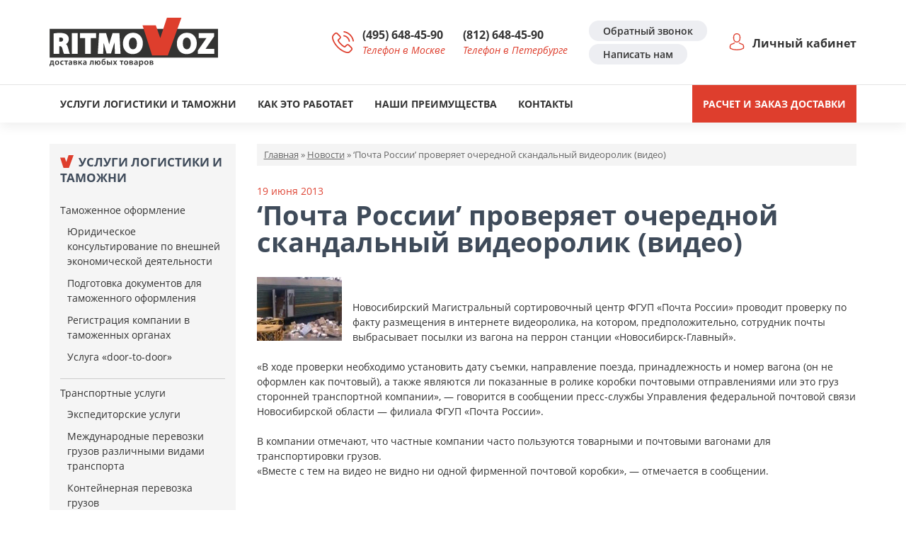

--- FILE ---
content_type: text/html; charset=UTF-8
request_url: http://ritmovoz.ru/2013/06/19/pochta-rossii-proveryaet-ocherednoj-skandalnyj-videorolik-video/
body_size: 64474
content:
<!DOCTYPE html>
<html lang="ru-RU" class="no-js">
<head>
    <meta charset="UTF-8">
    <title>&#039;Почта России&#039; проверяет очередной скандальный видеоролик (видео) | Ritmovoz</title>
    <link rel="profile" href="http://gmpg.org/xfn/11">
	        <link rel="pingback" href="http://ritmovoz.ru/xmlrpc.php">
	

    <meta http-equiv="X-UA-Compatible" content="IE=edge">
    <meta name="viewport" content="width=device-width, initial-scale=1, shrink-to-fit=no">
    <link rel="stylesheet" href="http://ritmovoz.ru/wp-content/themes/sitetheme/css/bootstrap.min.css"
          integrity="sha384-PsH8R72JQ3SOdhVi3uxftmaW6Vc51MKb0q5P2rRUpPvrszuE4W1povHYgTpBfshb" crossorigin="anonymous">
    <link rel="stylesheet" href="http://ritmovoz.ru/wp-content/themes/sitetheme/fonts/open-sans.css">
    <link href="http://ritmovoz.ru/wp-content/themes/sitetheme/style.css?=ver12" rel="stylesheet">
    <link href="http://ritmovoz.ru/wp-content/themes/sitetheme/css/owl.carousel.min.css?=ver3" rel="stylesheet">
    <link href="http://ritmovoz.ru/wp-content/themes/sitetheme/css/animate.min.css" rel="stylesheet">
	<!-- Yandex.Metrika counter -->
<script type="text/javascript" >
   (function(m,e,t,r,i,k,a){m[i]=m[i]||function(){(m[i].a=m[i].a||[]).push(arguments)};
   m[i].l=1*new Date();k=e.createElement(t),a=e.getElementsByTagName(t)[0],k.async=1,k.src=r,a.parentNode.insertBefore(k,a)})
   (window, document, "script", "https://mc.yandex.ru/metrika/tag.js", "ym");

   ym(12533023, "init", {
        clickmap:true,
        trackLinks:true,
        accurateTrackBounce:true,
        webvisor:true
   });
</script>
<noscript><div><img src="https://mc.yandex.ru/watch/12533023" style="position:absolute; left:-9999px;" alt="" /></div></noscript>
<!-- /Yandex.Metrika counter -->	
<!-- All in One SEO Pack 2.6.1 by Michael Torbert of Semper Fi Web Design[88,189] -->
<link rel="canonical" href="http://ritmovoz.ru/2013/06/19/pochta-rossii-proveryaet-ocherednoj-skandalnyj-videorolik-video/" />
<!-- /all in one seo pack -->
<link rel='dns-prefetch' href='//s.w.org' />
<link rel="alternate" type="application/rss+xml" title="Ritmovoz &raquo; Лента комментариев к &laquo;&#8216;Почта России&#8217; проверяет очередной скандальный видеоролик (видео)&raquo;" href="http://ritmovoz.ru/2013/06/19/pochta-rossii-proveryaet-ocherednoj-skandalnyj-videorolik-video/feed/" />
		<script type="text/javascript">
			window._wpemojiSettings = {"baseUrl":"https:\/\/s.w.org\/images\/core\/emoji\/2.3\/72x72\/","ext":".png","svgUrl":"https:\/\/s.w.org\/images\/core\/emoji\/2.3\/svg\/","svgExt":".svg","source":{"concatemoji":"http:\/\/ritmovoz.ru\/wp-includes\/js\/wp-emoji-release.min.js?ver=4.9.1"}};
			!function(a,b,c){function d(a,b){var c=String.fromCharCode;l.clearRect(0,0,k.width,k.height),l.fillText(c.apply(this,a),0,0);var d=k.toDataURL();l.clearRect(0,0,k.width,k.height),l.fillText(c.apply(this,b),0,0);var e=k.toDataURL();return d===e}function e(a){var b;if(!l||!l.fillText)return!1;switch(l.textBaseline="top",l.font="600 32px Arial",a){case"flag":return!(b=d([55356,56826,55356,56819],[55356,56826,8203,55356,56819]))&&(b=d([55356,57332,56128,56423,56128,56418,56128,56421,56128,56430,56128,56423,56128,56447],[55356,57332,8203,56128,56423,8203,56128,56418,8203,56128,56421,8203,56128,56430,8203,56128,56423,8203,56128,56447]),!b);case"emoji":return b=d([55358,56794,8205,9794,65039],[55358,56794,8203,9794,65039]),!b}return!1}function f(a){var c=b.createElement("script");c.src=a,c.defer=c.type="text/javascript",b.getElementsByTagName("head")[0].appendChild(c)}var g,h,i,j,k=b.createElement("canvas"),l=k.getContext&&k.getContext("2d");for(j=Array("flag","emoji"),c.supports={everything:!0,everythingExceptFlag:!0},i=0;i<j.length;i++)c.supports[j[i]]=e(j[i]),c.supports.everything=c.supports.everything&&c.supports[j[i]],"flag"!==j[i]&&(c.supports.everythingExceptFlag=c.supports.everythingExceptFlag&&c.supports[j[i]]);c.supports.everythingExceptFlag=c.supports.everythingExceptFlag&&!c.supports.flag,c.DOMReady=!1,c.readyCallback=function(){c.DOMReady=!0},c.supports.everything||(h=function(){c.readyCallback()},b.addEventListener?(b.addEventListener("DOMContentLoaded",h,!1),a.addEventListener("load",h,!1)):(a.attachEvent("onload",h),b.attachEvent("onreadystatechange",function(){"complete"===b.readyState&&c.readyCallback()})),g=c.source||{},g.concatemoji?f(g.concatemoji):g.wpemoji&&g.twemoji&&(f(g.twemoji),f(g.wpemoji)))}(window,document,window._wpemojiSettings);
		</script>
		<style type="text/css">
img.wp-smiley,
img.emoji {
	display: inline !important;
	border: none !important;
	box-shadow: none !important;
	height: 1em !important;
	width: 1em !important;
	margin: 0 .07em !important;
	vertical-align: -0.1em !important;
	background: none !important;
	padding: 0 !important;
}
</style>
<link rel='stylesheet' id='contact-form-7-css'  href='http://ritmovoz.ru/wp-content/plugins/contact-form-7/includes/css/styles.css?ver=4.9.1' type='text/css' media='all' />
<link rel='stylesheet' id='page-list-style-css'  href='http://ritmovoz.ru/wp-content/plugins/page-list/css/page-list.css?ver=5.2' type='text/css' media='all' />
<link rel='stylesheet' id='wp-pagenavi-css'  href='http://ritmovoz.ru/wp-content/plugins/wp-pagenavi/pagenavi-css.css?ver=2.70' type='text/css' media='all' />
<link rel='stylesheet' id='ari-fancybox-css'  href='http://ritmovoz.ru/wp-content/plugins/ari-fancy-lightbox/assets/fancybox/jquery.fancybox.min.css?ver=1.3.7' type='text/css' media='all' />
<link rel='stylesheet' id='tw-recent-posts-widget-css'  href='http://ritmovoz.ru/wp-content/plugins/tw-recent-posts-widget/tw-recent-posts-widget.css?ver=1.0.5' type='text/css' media='screen' />
<script type='text/javascript' src='http://ritmovoz.ru/wp-includes/js/jquery/jquery.js?ver=1.12.4'></script>
<script type='text/javascript'>
/* <![CDATA[ */
var ARI_FANCYBOX = {"lightbox":{"backFocus":false,"trapFocus":false,"thumbs":{"hideOnClose":false},"touch":{"vertical":true,"momentum":true},"buttons":["slideShow","fullScreen","thumbs","close"],"lang":"custom","i18n":{"custom":{"PREV":"Previous","NEXT":"Next","PLAY_START":"Start slideshow (P)","PLAY_STOP":"Stop slideshow (P)","FULL_SCREEN":"Full screen (F)","THUMBS":"Thumbnails (G)","CLOSE":"Close (Esc)","ERROR":"The requested content cannot be loaded. <br\/> Please try again later."}}},"convert":{"images":{"convert":true,"post_grouping":true,"grouping_selector":"A[href$=jpg],A[href$=png],A[href$=gif],A[href$=webp]"}},"viewers":{"pdfjs":{"url":"http:\/\/ritmovoz.ru\/wp-content\/plugins\/ari-fancy-lightbox\/assets\/pdfjs\/web\/viewer.html"}}};
/* ]]> */
</script>
<script type='text/javascript' src='http://ritmovoz.ru/wp-content/plugins/ari-fancy-lightbox/assets/fancybox/jquery.fancybox.min.js?ver=1.3.7'></script>
<link rel='https://api.w.org/' href='http://ritmovoz.ru/wp-json/' />
<link rel="EditURI" type="application/rsd+xml" title="RSD" href="http://ritmovoz.ru/xmlrpc.php?rsd" />
<link rel="wlwmanifest" type="application/wlwmanifest+xml" href="http://ritmovoz.ru/wp-includes/wlwmanifest.xml" /> 
<link rel='prev' title='Динамика внешней торговли Таможенного Союза' href='http://ritmovoz.ru/2013/06/18/dinamika-vneshnej-torgovli-tamozhennogo-soyuza/' />
<link rel='next' title='DPD открывает свое новое российское представительство в Выборге' href='http://ritmovoz.ru/2013/06/20/dpd-otkryvaet-svoe-novoe-rossijskoe-predstavitelstvo-v-vyborge/' />
<meta name="generator" content="WordPress 4.9.1" />
<link rel='shortlink' href='http://ritmovoz.ru/?p=4120' />
<link rel="alternate" type="application/json+oembed" href="http://ritmovoz.ru/wp-json/oembed/1.0/embed?url=http%3A%2F%2Fritmovoz.ru%2F2013%2F06%2F19%2Fpochta-rossii-proveryaet-ocherednoj-skandalnyj-videorolik-video%2F" />
<link rel="alternate" type="text/xml+oembed" href="http://ritmovoz.ru/wp-json/oembed/1.0/embed?url=http%3A%2F%2Fritmovoz.ru%2F2013%2F06%2F19%2Fpochta-rossii-proveryaet-ocherednoj-skandalnyj-videorolik-video%2F&#038;format=xml" />
<style type="text/css">BODY .fancybox-container{z-index:200000}BODY .fancybox-is-open .fancybox-bg{opacity:0.87}BODY .fancybox-bg {background-color:#0f0f11}BODY .fancybox-thumbs {background-color:#ffffff}</style><link rel="icon" href="http://ritmovoz.ru/wp-content/uploads/2018/04/cropped-1-32x32.png" sizes="32x32" />
<link rel="icon" href="http://ritmovoz.ru/wp-content/uploads/2018/04/cropped-1-192x192.png" sizes="192x192" />
<link rel="apple-touch-icon-precomposed" href="http://ritmovoz.ru/wp-content/uploads/2018/04/cropped-1-180x180.png" />
<meta name="msapplication-TileImage" content="http://ritmovoz.ru/wp-content/uploads/2018/04/cropped-1-270x270.png" />

	</head>

<body class="post-template-default single single-post postid-4120 single-format-standard">
<script type="text/javascript">
    var pathToTheme = 'http://ritmovoz.ru/wp-content/themes/sitetheme';
</script>
<!-- {literal} -->
        <script type='text/javascript'>
        window['l'+'i'+'v'+'eTe'+'x'] = true,
        window['liv'+'e'+'T'+'exID'] = 19985,
        window['live'+'Tex_obj'+'ect'] = true;
        (function() {
        var t = document['create'+'Elemen'+'t']('script');
        t.type ='text/javascript';
        t.async = true;
        t.src = '//cs'+'1'+'5.live'+'tex.'+'ru/js/cli'+'ent.j'+'s';
        var c = document['ge'+'tEl'+'em'+'entsByTa'+'gName']('script')[0];
        if ( c ) c['pa'+'rent'+'Nod'+'e']['ins'+'e'+'rtBef'+'ore'](t, c);
        else document['docume'+'ntEl'+'ement']['firs'+'tChil'+'d']['app'+'en'+'dChil'+'d'](t);
        })();
        </script>
        <!-- {/literal} -->
<!--Обратный звонок-->
<div class="modal fade" id="request-a-call" tabindex="-1" role="dialog">
    <div class="modal-dialog" role="document">
        <div class="modal-content">
            <div class="modal-header">
                <h5 class="modal-title">Обратный звонок</h5>
                <button type="button" class="close" data-dismiss="modal" aria-label="Close">
                    <span aria-hidden="true">&times;</span>
                </button>
            </div>
            <div class="modal-body">
				<div role="form" class="wpcf7" id="wpcf7-f375-o1" lang="ru-RU" dir="ltr">
<div class="screen-reader-response"></div>
<form action="/2013/06/19/pochta-rossii-proveryaet-ocherednoj-skandalnyj-videorolik-video/#wpcf7-f375-o1" method="post" class="wpcf7-form" novalidate="novalidate">
<div style="display: none;">
<input type="hidden" name="_wpcf7" value="375" />
<input type="hidden" name="_wpcf7_version" value="4.9.1" />
<input type="hidden" name="_wpcf7_locale" value="ru_RU" />
<input type="hidden" name="_wpcf7_unit_tag" value="wpcf7-f375-o1" />
<input type="hidden" name="_wpcf7_container_post" value="0" />
</div>
<p><span class="wpcf7-form-control-wrap text-433"><input type="text" name="text-433" value="" size="40" class="wpcf7-form-control wpcf7-text wpcf7-validates-as-required" aria-required="true" aria-invalid="false" placeholder="Ваше имя" /></span></p>
<p><span class="wpcf7-form-control-wrap tel-173"><input type="tel" name="tel-173" value="" size="40" class="wpcf7-form-control wpcf7-text wpcf7-tel wpcf7-validates-as-required wpcf7-validates-as-tel" aria-required="true" aria-invalid="false" placeholder="Номер телефона" /></span></p>
<p><input type="submit" value="Отправить" class="wpcf7-form-control wpcf7-submit" /></p>
<div class="wpcf7-response-output wpcf7-display-none"></div></form></div>            </div>
        </div>
    </div>
</div>
<!--Написать нам-->
<div class="modal fade" id="feedback" tabindex="-1" role="dialog">
    <div class="modal-dialog" role="document">
        <div class="modal-content">
            <div class="modal-header">
                <h5 class="modal-title">Написать нам</h5>
                <button type="button" class="close" data-dismiss="modal" aria-label="Close">
                    <span aria-hidden="true">&times;</span>
                </button>
            </div>
            <div class="modal-body">
				<div role="form" class="wpcf7" id="wpcf7-f376-o2" lang="ru-RU" dir="ltr">
<div class="screen-reader-response"></div>
<form action="/2013/06/19/pochta-rossii-proveryaet-ocherednoj-skandalnyj-videorolik-video/#wpcf7-f376-o2" method="post" class="wpcf7-form" novalidate="novalidate">
<div style="display: none;">
<input type="hidden" name="_wpcf7" value="376" />
<input type="hidden" name="_wpcf7_version" value="4.9.1" />
<input type="hidden" name="_wpcf7_locale" value="ru_RU" />
<input type="hidden" name="_wpcf7_unit_tag" value="wpcf7-f376-o2" />
<input type="hidden" name="_wpcf7_container_post" value="0" />
</div>
<p><span class="wpcf7-form-control-wrap your-name"><input type="text" name="your-name" value="" size="40" class="wpcf7-form-control wpcf7-text" aria-invalid="false" placeholder="Ваше имя" /></span></p>
<p><span class="wpcf7-form-control-wrap text-401"><input type="text" name="text-401" value="" size="40" class="wpcf7-form-control wpcf7-text wpcf7-validates-as-required" aria-required="true" aria-invalid="false" placeholder="Ваш e-mail или телефон" /></span></p>
<p><span class="wpcf7-form-control-wrap your-message"><textarea name="your-message" cols="40" rows="10" class="wpcf7-form-control wpcf7-textarea" aria-invalid="false" placeholder="Сообщение"></textarea></span></p>
<p><input type="submit" value="Отправить" class="wpcf7-form-control wpcf7-submit" /></p>
<div class="wpcf7-response-output wpcf7-display-none"></div></form></div>            </div>
        </div>
    </div>
</div>


<!--Мобильный хидер-->

<div class="mobile-header-fixed mob">
    <div class="container clearfix">
        <div class="row">
            <div class="col-6 text-left">
                <div class="dropdown">
                    <a href="#" class="dropdown-toggle" type="button" id="dropdownMenuButton" data-toggle="dropdown" aria-haspopup="true" aria-expanded="false">
                        <svg width="14px" height="14px" version="1.1" id="Capa_1" xmlns="http://www.w3.org/2000/svg" xmlns:xlink="http://www.w3.org/1999/xlink" x="0px" y="0px" viewBox="0 0 578.106 578.106" xml:space="preserve">
                            <g>
                                <g>
                                    <path style="fill:#fff;" d="M577.83,456.128c1.225,9.385-1.635,17.545-8.568,24.48l-81.396,80.781
                                        c-3.672,4.08-8.465,7.551-14.381,10.404c-5.916,2.857-11.729,4.693-17.439,5.508c-0.408,0-1.635,0.105-3.676,0.309
                                        c-2.037,0.203-4.689,0.307-7.953,0.307c-7.754,0-20.301-1.326-37.641-3.979s-38.555-9.182-63.645-19.584
                                        c-25.096-10.404-53.553-26.012-85.376-46.818c-31.823-20.805-65.688-49.367-101.592-85.68
                                        c-28.56-28.152-52.224-55.08-70.992-80.783c-18.768-25.705-33.864-49.471-45.288-71.299
                                        c-11.425-21.828-19.993-41.616-25.705-59.364S4.59,177.362,2.55,164.51s-2.856-22.95-2.448-30.294
                                        c0.408-7.344,0.612-11.424,0.612-12.24c0.816-5.712,2.652-11.526,5.508-17.442s6.324-10.71,10.404-14.382L98.022,8.756
                                        c5.712-5.712,12.24-8.568,19.584-8.568c5.304,0,9.996,1.53,14.076,4.59s7.548,6.834,10.404,11.322l65.484,124.236
                                        c3.672,6.528,4.692,13.668,3.06,21.42c-1.632,7.752-5.1,14.28-10.404,19.584l-29.988,29.988c-0.816,0.816-1.53,2.142-2.142,3.978
                                        s-0.918,3.366-0.918,4.59c1.632,8.568,5.304,18.36,11.016,29.376c4.896,9.792,12.444,21.726,22.644,35.802
                                        s24.684,30.293,43.452,48.653c18.36,18.77,34.68,33.354,48.96,43.76c14.277,10.4,26.215,18.053,35.803,22.949
                                        c9.588,4.896,16.932,7.854,22.031,8.871l7.648,1.531c0.816,0,2.145-0.307,3.979-0.918c1.836-0.613,3.162-1.326,3.979-2.143
                                        l34.883-35.496c7.348-6.527,15.912-9.791,25.705-9.791c6.938,0,12.443,1.223,16.523,3.672h0.611l118.115,69.768
                                        C571.098,441.238,576.197,447.968,577.83,456.128z"></path>
                                </g>
                            </g>
                            </svg>
                        Позвонить
                    </a>
                    <div class="dropdown-menu" aria-labelledby="dropdownMenuButton">
                        <a href="tel:+74956484590">(495) 648-45-90</a>                        <a href="tel:+78126484590">(812) 648-45-90</a>                    </div>
                </div>
            </div>
            <div class="col-6 text-right">
				<a href="http://ritmovoz.ru/zakaz/">Заказ доставки</a>            </div>
        </div>
    </div>
</div>


<div class="mob header-mobile">

    <div class="container">
        <nav class="navbar navbar-expand-lg navbar-dark">
            <div class="logo-mobile">
                <a class="navbar-brand" href="/"><img alt="Ritmovoz"
                                                      src="http://ritmovoz.ru/wp-content/themes/sitetheme/images/logo.svg"/></a>
            </div>

            <button class="navbar-toggler" type="button" data-toggle="collapse" data-target="#mainMenuMobile"
                    aria-controls="mainMenuMobile" aria-expanded="false" aria-label="Toggle navigation">

                <svg style="margin-bottom: -2px" xmlns="http://www.w3.org/2000/svg"
                     xmlns:xlink="http://www.w3.org/1999/xlink" version="1.1" id="Capa_1" x="3px" y="0px" width="22px"
                     height="22px" viewBox="0 0 459 459" xml:space="preserve">

        <path d="M0,382.5h459v-51H0V382.5z M0,255h459v-51H0V255z M0,76.5v51h459v-51H0z" fill="#333"/>

</svg>

            </button>

            <div class="collapse navbar-collapse mainMenuMobile" id="mainMenuMobile">
				<ul id="menu-osnovnoe-menyu" class="nav navbar-nav flex-row"><li id="menu-item-4809" class="menu-item menu-item-type-post_type menu-item-object-page menu-item-has-children menu-item-4809"><a href="http://ritmovoz.ru/uslugi-tamozhni-i-logistiki/">Услуги логистики и таможни</a>
<ul class="sub-menu">
	<li id="menu-item-4810" class="menu-item menu-item-type-post_type menu-item-object-page menu-item-4810"><a href="http://ritmovoz.ru/uslugi-tamozhni-i-logistiki/tamozhennoe-oformlenie/">Таможенное оформление</a></li>
	<li id="menu-item-4903" class="menu-item menu-item-type-post_type menu-item-object-page menu-item-4903"><a href="http://ritmovoz.ru/uslugi-tamozhni-i-logistiki/transportnye-uslugi/">Транспортные услуги</a></li>
	<li id="menu-item-4811" class="menu-item menu-item-type-post_type menu-item-object-page menu-item-4811"><a href="http://ritmovoz.ru/uslugi-tamozhni-i-logistiki/sbornye-gruzy/">Сборные грузы</a></li>
	<li id="menu-item-4812" class="menu-item menu-item-type-post_type menu-item-object-page menu-item-4812"><a href="http://ritmovoz.ru/uslugi-tamozhni-i-logistiki/sklad-vremennogo-hraneniya/">Склад временного хранения (СВХ)</a></li>
	<li id="menu-item-4813" class="menu-item menu-item-type-post_type menu-item-object-page menu-item-4813"><a href="http://ritmovoz.ru/uslugi-tamozhni-i-logistiki/ekspress-dostavka/">Экспресс-доставка</a></li>
	<li id="menu-item-4814" class="menu-item menu-item-type-post_type menu-item-object-page menu-item-4814"><a href="http://ritmovoz.ru/uslugi-tamozhni-i-logistiki/internet-dostavka/">Интернет-доставка</a></li>
	<li id="menu-item-4815" class="menu-item menu-item-type-post_type menu-item-object-page menu-item-4815"><a href="http://ritmovoz.ru/uslugi-tamozhni-i-logistiki/dostavka-iz-internet-magazinov/">Доставка из интернет-магазинов</a></li>
</ul>
</li>
<li id="menu-item-353" class="menu-item menu-item-type-post_type menu-item-object-page menu-item-has-children menu-item-353"><a href="http://ritmovoz.ru/kak-eto-rabotaet/">Как это работает</a>
<ul class="sub-menu">
	<li id="menu-item-4659" class="menu-item menu-item-type-post_type menu-item-object-page menu-item-4659"><a href="http://ritmovoz.ru/kak-eto-rabotaet/dostavka-iz-evropi/">Доставка из Европы</a></li>
	<li id="menu-item-4660" class="menu-item menu-item-type-post_type menu-item-object-page menu-item-4660"><a href="http://ritmovoz.ru/kak-eto-rabotaet/dostavka-iz-ameriki/">Доставка из США</a></li>
	<li id="menu-item-4661" class="menu-item menu-item-type-post_type menu-item-object-page menu-item-4661"><a href="http://ritmovoz.ru/kak-eto-rabotaet/dostavka-iz-kitaya/">Доставка из Китая</a></li>
	<li id="menu-item-4662" class="menu-item menu-item-type-post_type menu-item-object-page menu-item-4662"><a href="http://ritmovoz.ru/kak-eto-rabotaet/dostavka-iz-magazinov-italii-v-rossiyu/">Доставка из магазинов Италии в Россию</a></li>
	<li id="menu-item-4663" class="menu-item menu-item-type-post_type menu-item-object-page menu-item-4663"><a href="http://ritmovoz.ru/kak-eto-rabotaet/dostavka-posylok-iz-internet-magazinov-ameriki/">Доставка посылок из интернет-магазинов Америки</a></li>
	<li id="menu-item-4664" class="menu-item menu-item-type-post_type menu-item-object-page menu-item-4664"><a href="http://ritmovoz.ru/kak-eto-rabotaet/dostavka-odezhdy-iz-internet-magazinov-evropy-v-rossiyu/">Доставка одежды из интернет-магазинов Европы в Россию</a></li>
	<li id="menu-item-4665" class="menu-item menu-item-type-post_type menu-item-object-page menu-item-4665"><a href="http://ritmovoz.ru/kak-eto-rabotaet/dostavka-iz-magazinov-finlyandii-v-rossiyu/">Доставка из магазинов Финляндии в Россию</a></li>
	<li id="menu-item-4666" class="menu-item menu-item-type-post_type menu-item-object-page menu-item-4666"><a href="http://ritmovoz.ru/kak-eto-rabotaet/dogovor/">Договор оферты</a></li>
	<li id="menu-item-4667" class="menu-item menu-item-type-post_type menu-item-object-page menu-item-4667"><a href="http://ritmovoz.ru/kak-eto-rabotaet/obrabotka-dannih/">Политика обработки персональных данных</a></li>
</ul>
</li>
<li id="menu-item-4671" class="menu-item menu-item-type-post_type menu-item-object-page menu-item-4671"><a href="http://ritmovoz.ru/preimushhestva-dostavki/">Наши преимущества</a></li>
<li id="menu-item-354" class="menu-item menu-item-type-post_type menu-item-object-page menu-item-354"><a href="http://ritmovoz.ru/kontakty/">Контакты</a></li>
</ul>                 <a href="http://log.ritmovoz.ru/netcat/modules/auth/" target="_blank">Личный кабинет</a>            </div>
        </nav>



    </div>
</div>


<!--Пк хидер-->

<div class="header no-mobile">
    <div class="header-main">
        <div class="container">
            <div class="header-main-inner d-flex">
                <div class="">
                    <div class="logo">
                        <a class="navbar-brand" href="/"><img alt="Ritmovoz"
                                                              src="http://ritmovoz.ru/wp-content/themes/sitetheme/images/logo.svg"/></a>
                    </div>
                </div>
                <div class="ml-auto header-phones">
                    <div class="header-phone-1">
                        <div class="number"><a href="tel:+74956484590">(495) 648-45-90</a></div>
                        <div class="city">Телефон в Москве</div>
                    </div>
                    <div class="header-phone-2">
                        <div class="number"><a href="tel:+78126484590">(812) 648-45-90</a></div>
                        <div class="city">Телефон в Петербурге</div>
                    </div>
                </div>
                <div class="header-buttons">
                    <a data-toggle="modal" href="#request-a-call">Обратный звонок</a><br>
                    <a data-toggle="modal" href="#feedback">Написать нам</a>
                </div>
                <div class="header-user-login">
					 <a href="http://log.ritmovoz.ru/netcat/modules/auth/" target="_blank">Личный кабинет</a>
                </div>

            </div>
							
        </div>
		
    </div>
    <div class="help-fixed">
        <div class="main-menu">
            <div class="container">

                <div class="header-menu justify-content-between">
					<ul id="menu-osnovnoe-menyu-1" class="nav navbar-nav flex-row"><li class="menu-item menu-item-type-post_type menu-item-object-page menu-item-has-children menu-item-4809"><a href="http://ritmovoz.ru/uslugi-tamozhni-i-logistiki/">Услуги логистики и таможни</a>
<ul class="sub-menu">
	<li class="menu-item menu-item-type-post_type menu-item-object-page menu-item-4810"><a href="http://ritmovoz.ru/uslugi-tamozhni-i-logistiki/tamozhennoe-oformlenie/">Таможенное оформление</a></li>
	<li class="menu-item menu-item-type-post_type menu-item-object-page menu-item-4903"><a href="http://ritmovoz.ru/uslugi-tamozhni-i-logistiki/transportnye-uslugi/">Транспортные услуги</a></li>
	<li class="menu-item menu-item-type-post_type menu-item-object-page menu-item-4811"><a href="http://ritmovoz.ru/uslugi-tamozhni-i-logistiki/sbornye-gruzy/">Сборные грузы</a></li>
	<li class="menu-item menu-item-type-post_type menu-item-object-page menu-item-4812"><a href="http://ritmovoz.ru/uslugi-tamozhni-i-logistiki/sklad-vremennogo-hraneniya/">Склад временного хранения (СВХ)</a></li>
	<li class="menu-item menu-item-type-post_type menu-item-object-page menu-item-4813"><a href="http://ritmovoz.ru/uslugi-tamozhni-i-logistiki/ekspress-dostavka/">Экспресс-доставка</a></li>
	<li class="menu-item menu-item-type-post_type menu-item-object-page menu-item-4814"><a href="http://ritmovoz.ru/uslugi-tamozhni-i-logistiki/internet-dostavka/">Интернет-доставка</a></li>
	<li class="menu-item menu-item-type-post_type menu-item-object-page menu-item-4815"><a href="http://ritmovoz.ru/uslugi-tamozhni-i-logistiki/dostavka-iz-internet-magazinov/">Доставка из интернет-магазинов</a></li>
</ul>
</li>
<li class="menu-item menu-item-type-post_type menu-item-object-page menu-item-has-children menu-item-353"><a href="http://ritmovoz.ru/kak-eto-rabotaet/">Как это работает</a>
<ul class="sub-menu">
	<li class="menu-item menu-item-type-post_type menu-item-object-page menu-item-4659"><a href="http://ritmovoz.ru/kak-eto-rabotaet/dostavka-iz-evropi/">Доставка из Европы</a></li>
	<li class="menu-item menu-item-type-post_type menu-item-object-page menu-item-4660"><a href="http://ritmovoz.ru/kak-eto-rabotaet/dostavka-iz-ameriki/">Доставка из США</a></li>
	<li class="menu-item menu-item-type-post_type menu-item-object-page menu-item-4661"><a href="http://ritmovoz.ru/kak-eto-rabotaet/dostavka-iz-kitaya/">Доставка из Китая</a></li>
	<li class="menu-item menu-item-type-post_type menu-item-object-page menu-item-4662"><a href="http://ritmovoz.ru/kak-eto-rabotaet/dostavka-iz-magazinov-italii-v-rossiyu/">Доставка из магазинов Италии в Россию</a></li>
	<li class="menu-item menu-item-type-post_type menu-item-object-page menu-item-4663"><a href="http://ritmovoz.ru/kak-eto-rabotaet/dostavka-posylok-iz-internet-magazinov-ameriki/">Доставка посылок из интернет-магазинов Америки</a></li>
	<li class="menu-item menu-item-type-post_type menu-item-object-page menu-item-4664"><a href="http://ritmovoz.ru/kak-eto-rabotaet/dostavka-odezhdy-iz-internet-magazinov-evropy-v-rossiyu/">Доставка одежды из интернет-магазинов Европы в Россию</a></li>
	<li class="menu-item menu-item-type-post_type menu-item-object-page menu-item-4665"><a href="http://ritmovoz.ru/kak-eto-rabotaet/dostavka-iz-magazinov-finlyandii-v-rossiyu/">Доставка из магазинов Финляндии в Россию</a></li>
	<li class="menu-item menu-item-type-post_type menu-item-object-page menu-item-4666"><a href="http://ritmovoz.ru/kak-eto-rabotaet/dogovor/">Договор оферты</a></li>
	<li class="menu-item menu-item-type-post_type menu-item-object-page menu-item-4667"><a href="http://ritmovoz.ru/kak-eto-rabotaet/obrabotka-dannih/">Политика обработки персональных данных</a></li>
</ul>
</li>
<li class="menu-item menu-item-type-post_type menu-item-object-page menu-item-4671"><a href="http://ritmovoz.ru/preimushhestva-dostavki/">Наши преимущества</a></li>
<li class="menu-item menu-item-type-post_type menu-item-object-page menu-item-354"><a href="http://ritmovoz.ru/kontakty/">Контакты</a></li>
</ul>                    <div class="flex-row calc-link-block">
						<a href="http://ritmovoz.ru/zakaz/">Расчет и заказ доставки</a>                    </div>
                </div>
			
            </div>

        </div>
    </div>
</div>


    <div class="container">
        <div class="row">
            <div class="col-3 no-mob">
                <div class="sidebar-inner">
                    <div class="site--sidebar">



        <div class="widget-odd widget-first widget-1 widget"><h4><span>Услуги логистики и таможни</span></h4><div class="menu-bokovoe-menyu-uslug-container"><ul id="menu-bokovoe-menyu-uslug" class="menu"><li id="menu-item-4845" class="menu-item menu-item-type-post_type menu-item-object-page menu-item-has-children menu-item-4845"><a href="http://ritmovoz.ru/uslugi-tamozhni-i-logistiki/tamozhennoe-oformlenie/">Таможенное оформление</a>
<ul class="sub-menu">
	<li id="menu-item-4909" class="menu-item menu-item-type-post_type menu-item-object-page menu-item-4909"><a href="http://ritmovoz.ru/uslugi-tamozhni-i-logistiki/tamozhennoe-oformlenie/yuridicheskoe-konsultirovanie-po-vneshnej-ekonomicheskoj-deyatelnosti/">Юридическое консультирование по внешней экономической деятельности</a></li>
	<li id="menu-item-4910" class="menu-item menu-item-type-post_type menu-item-object-page menu-item-4910"><a href="http://ritmovoz.ru/uslugi-tamozhni-i-logistiki/tamozhennoe-oformlenie/podgotovka-dokumentov-dlya-tamozhennogo-oformleniya/">Подготовка документов для таможенного оформления</a></li>
	<li id="menu-item-4911" class="menu-item menu-item-type-post_type menu-item-object-page menu-item-4911"><a href="http://ritmovoz.ru/uslugi-tamozhni-i-logistiki/tamozhennoe-oformlenie/registratsiya-kompanii-v-tamozhennyh-organah/">Регистрация компании в таможенных органах</a></li>
	<li id="menu-item-4912" class="menu-item menu-item-type-post_type menu-item-object-page menu-item-4912"><a href="http://ritmovoz.ru/uslugi-tamozhni-i-logistiki/tamozhennoe-oformlenie/usluga-door-to-door-postavshhik-tamozhnya-sklad-poluchatelya/">Услуга «door-to-door»</a></li>
</ul>
</li>
<li id="menu-item-4908" class="menu-item menu-item-type-post_type menu-item-object-page menu-item-has-children menu-item-4908"><a href="http://ritmovoz.ru/uslugi-tamozhni-i-logistiki/transportnye-uslugi/">Транспортные услуги</a>
<ul class="sub-menu">
	<li id="menu-item-4946" class="menu-item menu-item-type-post_type menu-item-object-page menu-item-4946"><a href="http://ritmovoz.ru/uslugi-tamozhni-i-logistiki/transportnye-uslugi/ekspeditorskie-uslugi/">Экспедиторские услуги</a></li>
	<li id="menu-item-4947" class="menu-item menu-item-type-post_type menu-item-object-page menu-item-4947"><a href="http://ritmovoz.ru/uslugi-tamozhni-i-logistiki/transportnye-uslugi/mezhdunarodnye-perevozki-gruzov-razlichnymi-vidami-transporta/">Международные перевозки грузов различными видами транспорта</a></li>
	<li id="menu-item-4990" class="menu-item menu-item-type-post_type menu-item-object-page menu-item-4990"><a href="http://ritmovoz.ru/uslugi-tamozhni-i-logistiki/transportnye-uslugi/kontejnernaya-perevozka-gruzov/">Контейнерная перевозка грузов</a></li>
	<li id="menu-item-4948" class="menu-item menu-item-type-post_type menu-item-object-page menu-item-4948"><a href="http://ritmovoz.ru/uslugi-tamozhni-i-logistiki/transportnye-uslugi/perevozka-generalnyh-gruzov/">Перевозка генеральных грузов</a></li>
	<li id="menu-item-4949" class="menu-item menu-item-type-post_type menu-item-object-page menu-item-4949"><a href="http://ritmovoz.ru/uslugi-tamozhni-i-logistiki/transportnye-uslugi/perevozka-negabaritnyh-i-tyazhelovesnyh-gruzov/">Перевозка негабаритных и тяжеловесных грузов</a></li>
	<li id="menu-item-4950" class="menu-item menu-item-type-post_type menu-item-object-page menu-item-4950"><a href="http://ritmovoz.ru/uslugi-tamozhni-i-logistiki/transportnye-uslugi/perevozka-mezhdunarodnyh-sbornyh-gruzov/">Перевозка международных сборных грузов</a></li>
	<li id="menu-item-4951" class="menu-item menu-item-type-post_type menu-item-object-page menu-item-4951"><a href="http://ritmovoz.ru/uslugi-tamozhni-i-logistiki/transportnye-uslugi/ekspress-dostavka-iz-za-granitsy-melkih-otpravlenij/">Экспресс-доставка из-за границы мелких отправлений</a></li>
	<li id="menu-item-4989" class="menu-item menu-item-type-post_type menu-item-object-page menu-item-4989"><a href="http://ritmovoz.ru/uslugi-tamozhni-i-logistiki/transportnye-uslugi/strahovanie-gruzov/">Страхование грузов</a></li>
	<li id="menu-item-4988" class="menu-item menu-item-type-post_type menu-item-object-page menu-item-4988"><a href="http://ritmovoz.ru/uslugi-tamozhni-i-logistiki/transportnye-uslugi/kontrol-i-oformlenie-tovarno-transportnoj-dokumentatsii/">Контроль и оформление товарно-транспортной документации</a></li>
	<li id="menu-item-4987" class="menu-item menu-item-type-post_type menu-item-object-page menu-item-4987"><a href="http://ritmovoz.ru/uslugi-tamozhni-i-logistiki/transportnye-uslugi/podtverzhdenie-fakticheskogo-vyvoza/">Подтверждение фактического вывоза</a></li>
	<li id="menu-item-4986" class="menu-item menu-item-type-post_type menu-item-object-page menu-item-4986"><a href="http://ritmovoz.ru/uslugi-tamozhni-i-logistiki/transportnye-uslugi/podbor-optimalnogo-marshruta-perevozki/">Подбор оптимального маршрута перевозки</a></li>
	<li id="menu-item-4985" class="menu-item menu-item-type-post_type menu-item-object-page menu-item-4985"><a href="http://ritmovoz.ru/uslugi-tamozhni-i-logistiki/transportnye-uslugi/usluga-door-to-door/">Услуга «door-to-door»</a></li>
</ul>
</li>
<li id="menu-item-4847" class="menu-item menu-item-type-post_type menu-item-object-page menu-item-has-children menu-item-4847"><a href="http://ritmovoz.ru/uslugi-tamozhni-i-logistiki/sbornye-gruzy/">Сборные грузы</a>
<ul class="sub-menu">
	<li id="menu-item-5011" class="menu-item menu-item-type-post_type menu-item-object-page menu-item-5011"><a href="http://ritmovoz.ru/uslugi-tamozhni-i-logistiki/sbornye-gruzy/perevozka-sbornyh-gruzov-iz-evropy-i-kitaya-v-rossiyu-i-strany-sng/">Перевозка сборных грузов из Европы и Китая в Россию и страны СНГ</a></li>
	<li id="menu-item-5010" class="menu-item menu-item-type-post_type menu-item-object-page menu-item-5010"><a href="http://ritmovoz.ru/uslugi-tamozhni-i-logistiki/sbornye-gruzy/dostavka-sbornyh-gruzov-door-to-door/">Доставка сборных грузов «door-to-door»</a></li>
	<li id="menu-item-5009" class="menu-item menu-item-type-post_type menu-item-object-page menu-item-5009"><a href="http://ritmovoz.ru/uslugi-tamozhni-i-logistiki/sbornye-gruzy/obsluzhivanie-yuridicheskih-i-fizicheskih-lits/">Обслуживание юридических и физических лиц</a></li>
</ul>
</li>
<li id="menu-item-4846" class="menu-item menu-item-type-post_type menu-item-object-page menu-item-has-children menu-item-4846"><a href="http://ritmovoz.ru/uslugi-tamozhni-i-logistiki/sklad-vremennogo-hraneniya/">Склад временного хранения (СВХ)</a>
<ul class="sub-menu">
	<li id="menu-item-5007" class="menu-item menu-item-type-post_type menu-item-object-page menu-item-5007"><a href="http://ritmovoz.ru/uslugi-tamozhni-i-logistiki/sklad-vremennogo-hraneniya/skladskaya-obrabotka-gruzov-pogruzka-vygruzka-priemka-konsolidirovanie-gruzov-ispravlenie-upakovki-proverka-i-sostavlenie-transportnyh-dokumentov/">Складская обработка грузов</a></li>
	<li id="menu-item-5006" class="menu-item menu-item-type-post_type menu-item-object-page menu-item-5006"><a href="http://ritmovoz.ru/uslugi-tamozhni-i-logistiki/sklad-vremennogo-hraneniya/sklad-vremennogo-hraneniya-svh-na-vremya-tamozhennogo-oformleniya/">Склад временного хранения на время таможенного оформления</a></li>
</ul>
</li>
<li id="menu-item-4848" class="menu-item menu-item-type-post_type menu-item-object-page menu-item-4848"><a href="http://ritmovoz.ru/uslugi-tamozhni-i-logistiki/ekspress-dostavka/">Экспресс-доставка</a></li>
<li id="menu-item-4849" class="menu-item menu-item-type-post_type menu-item-object-page menu-item-4849"><a href="http://ritmovoz.ru/uslugi-tamozhni-i-logistiki/internet-dostavka/">Интернет-доставка</a></li>
<li id="menu-item-4850" class="menu-item menu-item-type-post_type menu-item-object-page menu-item-4850"><a href="http://ritmovoz.ru/uslugi-tamozhni-i-logistiki/dostavka-iz-internet-magazinov/">Доставка из интернет-магазинов</a></li>
</ul></div></div><div class="widget-even widget-2 widget"><h4><span>У нас новый сайт</span></h4>			<div class="textwidget"><p>Приветствуем Вас на нашем новом сайте!</p>
<p>Вы по-прежнему можете пользоваться своим <a href="http://log.ritmovoz.ru/netcat/modules/auth/">личным кабинетом</a>.</p>
<p>Старый сайт находится <a href="http://log.ritmovoz.ru" target="_blank" rel="noopener">здесь</a></p>
</div>
		</div><div class="widget-odd widget-3 widget"><h4><span>Обратный звонок</span></h4>			<div class="textwidget"><div role="form" class="wpcf7" id="wpcf7-f375-o3" lang="ru-RU" dir="ltr">
<div class="screen-reader-response"></div>
<form action="/2013/06/19/pochta-rossii-proveryaet-ocherednoj-skandalnyj-videorolik-video/#wpcf7-f375-o3" method="post" class="wpcf7-form" novalidate="novalidate">
<div style="display: none;">
<input type="hidden" name="_wpcf7" value="375" />
<input type="hidden" name="_wpcf7_version" value="4.9.1" />
<input type="hidden" name="_wpcf7_locale" value="ru_RU" />
<input type="hidden" name="_wpcf7_unit_tag" value="wpcf7-f375-o3" />
<input type="hidden" name="_wpcf7_container_post" value="0" />
</div>
<p><span class="wpcf7-form-control-wrap text-433"><input type="text" name="text-433" value="" size="40" class="wpcf7-form-control wpcf7-text wpcf7-validates-as-required" aria-required="true" aria-invalid="false" placeholder="Ваше имя" /></span></p>
<p><span class="wpcf7-form-control-wrap tel-173"><input type="tel" name="tel-173" value="" size="40" class="wpcf7-form-control wpcf7-text wpcf7-tel wpcf7-validates-as-required wpcf7-validates-as-tel" aria-required="true" aria-invalid="false" placeholder="Номер телефона" /></span></p>
<p><input type="submit" value="Отправить" class="wpcf7-form-control wpcf7-submit" /></p>
<div class="wpcf7-response-output wpcf7-display-none"></div></form></div></div>
			</div><div class="widget-even widget-last widget-4 widget"><h4><span>Новости</span></h4>
        <div class="featured-posts textwidget">
                            <div class="featured-post">
                    <a href="http://ritmovoz.ru/2018/06/23/sotrudnitsa-pochty-iz-tyumeni-ukrala-u-klientov-572-tysyachi-rublej/">
                    <div class="featured-post--thumb">
                        
                                                                <img width="690" height="387" src="http://ritmovoz.ru/wp-content/uploads/2018/06/pochtarossiiyodnews_ru-690x387.jpg" class="attachment-home-news size-home-news wp-post-image" alt="" srcset="http://ritmovoz.ru/wp-content/uploads/2018/06/pochtarossiiyodnews_ru-690x387.jpg 690w, http://ritmovoz.ru/wp-content/uploads/2018/06/pochtarossiiyodnews_ru-300x169.jpg 300w, http://ritmovoz.ru/wp-content/uploads/2018/06/pochtarossiiyodnews_ru-235x131.jpg 235w" sizes="(max-width: 690px) 100vw, 690px" />                                
                                                                            <div class="featured-post--post-time">
                                23 июня 2018                            </div>
                                                <div class="featured-post--thumb--hover">
                            <svg version="1.1" width="40px" height="40px" id="Layer_1" xmlns="http://www.w3.org/2000/svg" xmlns:xlink="http://www.w3.org/1999/xlink" x="0px" y="0px"
                                 viewBox="0 0 512 512" style="enable-background:new 0 0 512 512;" xml:space="preserve">
<path style="fill:#1B4145;" d="M512,429.932v34.133c-42.928,0-101.831-38.286-164.068-38.286c-36.671,0-59.654,15.132-73.466,30.254
	H256l-22.756-106.018L512,429.932z"/>
                                <path style="fill:#609399;" d="M256,350.015v106.018h-18.466c-13.813-15.121-36.796-30.254-73.466-30.254
	c-62.236,0-121.139,38.286-164.068,38.286v-34.133L256,350.015z"/>
                                <path style="fill:#6FC5D6;" d="M512,86.221v343.711c-42.928,0-101.831-38.286-164.068-38.286c-36.671,0-59.654,15.132-73.466,30.254
	H256l-45.511-156.723L256,108.453c0,0,18.591-60.518,91.932-60.518C410.169,47.935,469.072,86.221,512,86.221z"/>
                                <path style="fill:#B4E5EA;" d="M256,108.453v313.446h-18.466c-13.813-15.132-36.796-30.254-73.466-30.254
	c-62.236,0-121.139,38.286-164.068,38.286V86.221c42.928,0,101.831-38.286,164.068-38.286C237.409,47.935,256,108.453,256,108.453z"
                                />
</svg>


                        </div>
                        <div class="featured-post--thumb--hover-bg">

                        </div>
                    </div>
                    <div class="featured-post--right-side">

                                                    <div class="featured-post--title">

                                    Сотрудница почты из Тюмени украла у клиентов 572 тысячи рублей
                            </div>
                        



                                            </div>
                    <div class="clearfix"></div>
                    </a>
                </div>
                                <div class="featured-post">
                    <a href="http://ritmovoz.ru/2018/06/22/politsiya-zaderzhala-sotrudnikov-pochty-rossii-za-krazhu/">
                    <div class="featured-post--thumb">
                        
                                                                <img width="320" height="240" src="http://ritmovoz.ru/wp-content/uploads/2018/06/3346.jpg" class="attachment-home-news size-home-news wp-post-image" alt="" srcset="http://ritmovoz.ru/wp-content/uploads/2018/06/3346.jpg 320w, http://ritmovoz.ru/wp-content/uploads/2018/06/3346-300x225.jpg 300w" sizes="(max-width: 320px) 100vw, 320px" />                                
                                                                            <div class="featured-post--post-time">
                                22 июня 2018                            </div>
                                                <div class="featured-post--thumb--hover">
                            <svg version="1.1" width="40px" height="40px" id="Layer_1" xmlns="http://www.w3.org/2000/svg" xmlns:xlink="http://www.w3.org/1999/xlink" x="0px" y="0px"
                                 viewBox="0 0 512 512" style="enable-background:new 0 0 512 512;" xml:space="preserve">
<path style="fill:#1B4145;" d="M512,429.932v34.133c-42.928,0-101.831-38.286-164.068-38.286c-36.671,0-59.654,15.132-73.466,30.254
	H256l-22.756-106.018L512,429.932z"/>
                                <path style="fill:#609399;" d="M256,350.015v106.018h-18.466c-13.813-15.121-36.796-30.254-73.466-30.254
	c-62.236,0-121.139,38.286-164.068,38.286v-34.133L256,350.015z"/>
                                <path style="fill:#6FC5D6;" d="M512,86.221v343.711c-42.928,0-101.831-38.286-164.068-38.286c-36.671,0-59.654,15.132-73.466,30.254
	H256l-45.511-156.723L256,108.453c0,0,18.591-60.518,91.932-60.518C410.169,47.935,469.072,86.221,512,86.221z"/>
                                <path style="fill:#B4E5EA;" d="M256,108.453v313.446h-18.466c-13.813-15.132-36.796-30.254-73.466-30.254
	c-62.236,0-121.139,38.286-164.068,38.286V86.221c42.928,0,101.831-38.286,164.068-38.286C237.409,47.935,256,108.453,256,108.453z"
                                />
</svg>


                        </div>
                        <div class="featured-post--thumb--hover-bg">

                        </div>
                    </div>
                    <div class="featured-post--right-side">

                                                    <div class="featured-post--title">

                                    Полиция задержала сотрудников Почты России за кражу
                            </div>
                        



                                            </div>
                    <div class="clearfix"></div>
                    </a>
                </div>
                                <div class="featured-post">
                    <a href="http://ritmovoz.ru/2018/06/20/pochta-rossii-oborudovala-447-stolichnyh-otdelenij-svyazi-sistemoj-elektronnoj-ocheredi/">
                    <div class="featured-post--thumb">
                        
                                                                <img width="640" height="363" src="http://ritmovoz.ru/wp-content/uploads/2018/06/1484161513.jpg" class="attachment-home-news size-home-news wp-post-image" alt="" srcset="http://ritmovoz.ru/wp-content/uploads/2018/06/1484161513.jpg 640w, http://ritmovoz.ru/wp-content/uploads/2018/06/1484161513-300x170.jpg 300w" sizes="(max-width: 640px) 100vw, 640px" />                                
                                                                            <div class="featured-post--post-time">
                                20 июня 2018                            </div>
                                                <div class="featured-post--thumb--hover">
                            <svg version="1.1" width="40px" height="40px" id="Layer_1" xmlns="http://www.w3.org/2000/svg" xmlns:xlink="http://www.w3.org/1999/xlink" x="0px" y="0px"
                                 viewBox="0 0 512 512" style="enable-background:new 0 0 512 512;" xml:space="preserve">
<path style="fill:#1B4145;" d="M512,429.932v34.133c-42.928,0-101.831-38.286-164.068-38.286c-36.671,0-59.654,15.132-73.466,30.254
	H256l-22.756-106.018L512,429.932z"/>
                                <path style="fill:#609399;" d="M256,350.015v106.018h-18.466c-13.813-15.121-36.796-30.254-73.466-30.254
	c-62.236,0-121.139,38.286-164.068,38.286v-34.133L256,350.015z"/>
                                <path style="fill:#6FC5D6;" d="M512,86.221v343.711c-42.928,0-101.831-38.286-164.068-38.286c-36.671,0-59.654,15.132-73.466,30.254
	H256l-45.511-156.723L256,108.453c0,0,18.591-60.518,91.932-60.518C410.169,47.935,469.072,86.221,512,86.221z"/>
                                <path style="fill:#B4E5EA;" d="M256,108.453v313.446h-18.466c-13.813-15.132-36.796-30.254-73.466-30.254
	c-62.236,0-121.139,38.286-164.068,38.286V86.221c42.928,0,101.831-38.286,164.068-38.286C237.409,47.935,256,108.453,256,108.453z"
                                />
</svg>


                        </div>
                        <div class="featured-post--thumb--hover-bg">

                        </div>
                    </div>
                    <div class="featured-post--right-side">

                                                    <div class="featured-post--title">

                                    «Почта России» оборудовала 447 столичных отделений связи системой электронной очереди
                            </div>
                        



                                            </div>
                    <div class="clearfix"></div>
                    </a>
                </div>
                        </div>
        </div>
</div>
                </div>
            </div>
            <div class="col-12 col-lg-9">
                <div class="content-inner">
                    
                    <div class="breadcrumbs" typeof="BreadcrumbList" vocab="http://schema.org/">
                        <!-- Breadcrumb NavXT 5.7.1 -->
<span property="itemListElement" typeof="ListItem"><a property="item" typeof="WebPage" title="Go to Ritmovoz." href="http://ritmovoz.ru" class="home"><span property="name">Главная</span></a><meta property="position" content="1"></span>&nbsp;»&nbsp;<span property="itemListElement" typeof="ListItem"><a property="item" typeof="WebPage" title="Go to the Новости category archives." href="http://ritmovoz.ru/category/news/" class="taxonomy category"><span property="name">Новости</span></a><meta property="position" content="2"></span>&nbsp;»&nbsp;<span property="itemListElement" typeof="ListItem"><span property="name">&#8216;Почта России&#8217; проверяет очередной скандальный видеоролик (видео)</span><meta property="position" content="3"></span>                    </div>
                                            <div class="post-4120 post type-post status-publish format-standard hentry category-news" id="post-4120">

                            <div class="single-post-date">
                                19 июня 2013</div>
                            <h1>&#8216;Почта России&#8217; проверяет очередной скандальный видеоролик (видео)</h1>
                            <div class="content clearfix">
                                <div class='m-content'>
<img src='/wp-content/uploads/2018/05/posil_vagon.jpg' class='alignleft' alt='' почта="" россии'="" проверяет="" очередной="" скандальный="" видеоролик="" (видео)'=""></img></p>
<p>
	&nbsp;</p>
<div>
	Новосибирский Магистральный сортировочный центр ФГУП &#171;Почта России&#187; проводит проверку по факту размещения в интернете видеоролика, на котором, предположительно, сотрудник почты выбрасывает посылки из вагона на перрон станции &#171;Новосибирск-Главный&#187;.</div>
<div>
	&nbsp;</div>
<div>
	&#171;В ходе проверки необходимо установить дату съемки, направление поезда, принадлежность и номер вагона (он не оформлен как почтовый), а также являются ли показанные в ролике коробки почтовыми отправлениями или это груз сторонней транспортной компании&#187;, &#8212; говорится в сообщении пресс-службы Управления федеральной почтовой связи Новосибирской области &#8212; филиала ФГУП &#171;Почта России&#187;.</div>
<div>
	&nbsp;</div>
<div>
	В компании отмечают, что частные компании часто пользуются товарными и почтовыми вагонами для транспортировки грузов.</div>
<div>
	&#171;Вместе с тем на видео не видно ни одной фирменной почтовой коробки&#187;, &#8212; отмечается в сообщении.</div>
<p>
	&nbsp;</p>
<div class="media_embed">
	<iframe allowfullscreen="" frameborder="0" height="315" src="http://www.youtube.com/embed/ZiG4DbTIvqw" width="420"></iframe></div>
<div class="media_embed">
<div class="media_embed">
		<iframe allowfullscreen="" frameborder="0" height="315" src="http://www.youtube.com/embed/mIIBWLj9Vm0" width="560"></iframe></div>
<div class="media_embed">
<div>
			В случае выявления нарушений &#171;Почта России&#187; намерена привлечь причастных лиц к дисциплинарной ответственности.</div>
<div>
			&nbsp;</div>
<div>
			В сети Интернет появился видеоролик, снятый очевидцем из стоящего на станции поезда на мобильный телефон. На ролике видно, как мужчина, предположительно сотрудник &#171;Почты России&#187;, выбрасывает коробки с посылками на перрон станции &#171;Новосибирск-Главный&#187;.</div>
</p></div>
</div>
<p>
	&nbsp;</p>
</div>
                            </div>
                            <div class="social-share clearfix">
                                <div class="social-share-text">Поделиться:</div>
                                <div class="social-share-icons">
                                    <script src="//yastatic.net/es5-shims/0.0.2/es5-shims.min.js"></script>
                                    <script src="//yastatic.net/share2/share.js"></script>
                                    <div class="ya-share2"
                                         data-services="vkontakte,twitter,viber,whatsapp,telegram"></div>
                                </div>

                                <div class="clearfix"></div>
                            </div>


                        </div>
                        <div id="crp_related"> </div><!--                        --><!--                        --><!--                        -->                        <div id="comments" class="clearfix">
    
    
    
        <div id="respond">

        <h2 class="comments-header">Оставить комментарий:</h2>


        <div class="cancel-comment-reply">
            <a rel="nofollow" id="cancel-comment-reply-link" href="/2013/06/19/pochta-rossii-proveryaet-ocherednoj-skandalnyj-videorolik-video/#respond" style="display:none;">Нажмите, чтобы отменить ответ.</a>        </div>

                    <div class="row">
                <div class="col-12 col-lg-8">
                <form action="http://ritmovoz.ru/wp-comments-post.php" method="post"
                      id="commentform">

                                            <div class="row">
                            <div class="col-6">
                                <input type="text" name="author" id="author"
                                       value="" placeholder="Ваше имя" size="22"
                                       tabindex="1"/>
                            </div>
                            <div class="col-6">
                                <input type="text" name="email" id="email"
                                       value="" placeholder="Email"
                                       size="22"
                                       tabindex="2"/>
                            </div>
                        </div>

                    

                    <textarea placeholder="Сообщение" name="comment" id="comment" cols="100%" rows="10"
                              tabindex="4"></textarea>


                        <input name="submit" type="submit" id="submit"
                               tabindex="5" value="Отправить"/>


                    <input type='hidden' name='comment_post_ID' value='4120' id='comment_post_ID' />
<input type='hidden' name='comment_parent' id='comment_parent' value='0' />

                    <p style="display: none;"><input type="hidden" id="akismet_comment_nonce" name="akismet_comment_nonce" value="90142876a9" /></p><p style="display: none;"><input type="hidden" id="ak_js" name="ak_js" value="117"/></p>
                </form>
                </div>
            </div>
            </div>
        

    



    

</div>

                    

                                    </div>
            </div>
        </div>
        <div class="mob sidebar-mob">
            <div class="sidebar-inner">
                <div class="site--sidebar">



        <div class="widget-odd widget-5 widget"><h4><span>Услуги логистики и таможни</span></h4><div class="menu-bokovoe-menyu-uslug-container"><ul id="menu-bokovoe-menyu-uslug-1" class="menu"><li class="menu-item menu-item-type-post_type menu-item-object-page menu-item-has-children menu-item-4845"><a href="http://ritmovoz.ru/uslugi-tamozhni-i-logistiki/tamozhennoe-oformlenie/">Таможенное оформление</a>
<ul class="sub-menu">
	<li class="menu-item menu-item-type-post_type menu-item-object-page menu-item-4909"><a href="http://ritmovoz.ru/uslugi-tamozhni-i-logistiki/tamozhennoe-oformlenie/yuridicheskoe-konsultirovanie-po-vneshnej-ekonomicheskoj-deyatelnosti/">Юридическое консультирование по внешней экономической деятельности</a></li>
	<li class="menu-item menu-item-type-post_type menu-item-object-page menu-item-4910"><a href="http://ritmovoz.ru/uslugi-tamozhni-i-logistiki/tamozhennoe-oformlenie/podgotovka-dokumentov-dlya-tamozhennogo-oformleniya/">Подготовка документов для таможенного оформления</a></li>
	<li class="menu-item menu-item-type-post_type menu-item-object-page menu-item-4911"><a href="http://ritmovoz.ru/uslugi-tamozhni-i-logistiki/tamozhennoe-oformlenie/registratsiya-kompanii-v-tamozhennyh-organah/">Регистрация компании в таможенных органах</a></li>
	<li class="menu-item menu-item-type-post_type menu-item-object-page menu-item-4912"><a href="http://ritmovoz.ru/uslugi-tamozhni-i-logistiki/tamozhennoe-oformlenie/usluga-door-to-door-postavshhik-tamozhnya-sklad-poluchatelya/">Услуга «door-to-door»</a></li>
</ul>
</li>
<li class="menu-item menu-item-type-post_type menu-item-object-page menu-item-has-children menu-item-4908"><a href="http://ritmovoz.ru/uslugi-tamozhni-i-logistiki/transportnye-uslugi/">Транспортные услуги</a>
<ul class="sub-menu">
	<li class="menu-item menu-item-type-post_type menu-item-object-page menu-item-4946"><a href="http://ritmovoz.ru/uslugi-tamozhni-i-logistiki/transportnye-uslugi/ekspeditorskie-uslugi/">Экспедиторские услуги</a></li>
	<li class="menu-item menu-item-type-post_type menu-item-object-page menu-item-4947"><a href="http://ritmovoz.ru/uslugi-tamozhni-i-logistiki/transportnye-uslugi/mezhdunarodnye-perevozki-gruzov-razlichnymi-vidami-transporta/">Международные перевозки грузов различными видами транспорта</a></li>
	<li class="menu-item menu-item-type-post_type menu-item-object-page menu-item-4990"><a href="http://ritmovoz.ru/uslugi-tamozhni-i-logistiki/transportnye-uslugi/kontejnernaya-perevozka-gruzov/">Контейнерная перевозка грузов</a></li>
	<li class="menu-item menu-item-type-post_type menu-item-object-page menu-item-4948"><a href="http://ritmovoz.ru/uslugi-tamozhni-i-logistiki/transportnye-uslugi/perevozka-generalnyh-gruzov/">Перевозка генеральных грузов</a></li>
	<li class="menu-item menu-item-type-post_type menu-item-object-page menu-item-4949"><a href="http://ritmovoz.ru/uslugi-tamozhni-i-logistiki/transportnye-uslugi/perevozka-negabaritnyh-i-tyazhelovesnyh-gruzov/">Перевозка негабаритных и тяжеловесных грузов</a></li>
	<li class="menu-item menu-item-type-post_type menu-item-object-page menu-item-4950"><a href="http://ritmovoz.ru/uslugi-tamozhni-i-logistiki/transportnye-uslugi/perevozka-mezhdunarodnyh-sbornyh-gruzov/">Перевозка международных сборных грузов</a></li>
	<li class="menu-item menu-item-type-post_type menu-item-object-page menu-item-4951"><a href="http://ritmovoz.ru/uslugi-tamozhni-i-logistiki/transportnye-uslugi/ekspress-dostavka-iz-za-granitsy-melkih-otpravlenij/">Экспресс-доставка из-за границы мелких отправлений</a></li>
	<li class="menu-item menu-item-type-post_type menu-item-object-page menu-item-4989"><a href="http://ritmovoz.ru/uslugi-tamozhni-i-logistiki/transportnye-uslugi/strahovanie-gruzov/">Страхование грузов</a></li>
	<li class="menu-item menu-item-type-post_type menu-item-object-page menu-item-4988"><a href="http://ritmovoz.ru/uslugi-tamozhni-i-logistiki/transportnye-uslugi/kontrol-i-oformlenie-tovarno-transportnoj-dokumentatsii/">Контроль и оформление товарно-транспортной документации</a></li>
	<li class="menu-item menu-item-type-post_type menu-item-object-page menu-item-4987"><a href="http://ritmovoz.ru/uslugi-tamozhni-i-logistiki/transportnye-uslugi/podtverzhdenie-fakticheskogo-vyvoza/">Подтверждение фактического вывоза</a></li>
	<li class="menu-item menu-item-type-post_type menu-item-object-page menu-item-4986"><a href="http://ritmovoz.ru/uslugi-tamozhni-i-logistiki/transportnye-uslugi/podbor-optimalnogo-marshruta-perevozki/">Подбор оптимального маршрута перевозки</a></li>
	<li class="menu-item menu-item-type-post_type menu-item-object-page menu-item-4985"><a href="http://ritmovoz.ru/uslugi-tamozhni-i-logistiki/transportnye-uslugi/usluga-door-to-door/">Услуга «door-to-door»</a></li>
</ul>
</li>
<li class="menu-item menu-item-type-post_type menu-item-object-page menu-item-has-children menu-item-4847"><a href="http://ritmovoz.ru/uslugi-tamozhni-i-logistiki/sbornye-gruzy/">Сборные грузы</a>
<ul class="sub-menu">
	<li class="menu-item menu-item-type-post_type menu-item-object-page menu-item-5011"><a href="http://ritmovoz.ru/uslugi-tamozhni-i-logistiki/sbornye-gruzy/perevozka-sbornyh-gruzov-iz-evropy-i-kitaya-v-rossiyu-i-strany-sng/">Перевозка сборных грузов из Европы и Китая в Россию и страны СНГ</a></li>
	<li class="menu-item menu-item-type-post_type menu-item-object-page menu-item-5010"><a href="http://ritmovoz.ru/uslugi-tamozhni-i-logistiki/sbornye-gruzy/dostavka-sbornyh-gruzov-door-to-door/">Доставка сборных грузов «door-to-door»</a></li>
	<li class="menu-item menu-item-type-post_type menu-item-object-page menu-item-5009"><a href="http://ritmovoz.ru/uslugi-tamozhni-i-logistiki/sbornye-gruzy/obsluzhivanie-yuridicheskih-i-fizicheskih-lits/">Обслуживание юридических и физических лиц</a></li>
</ul>
</li>
<li class="menu-item menu-item-type-post_type menu-item-object-page menu-item-has-children menu-item-4846"><a href="http://ritmovoz.ru/uslugi-tamozhni-i-logistiki/sklad-vremennogo-hraneniya/">Склад временного хранения (СВХ)</a>
<ul class="sub-menu">
	<li class="menu-item menu-item-type-post_type menu-item-object-page menu-item-5007"><a href="http://ritmovoz.ru/uslugi-tamozhni-i-logistiki/sklad-vremennogo-hraneniya/skladskaya-obrabotka-gruzov-pogruzka-vygruzka-priemka-konsolidirovanie-gruzov-ispravlenie-upakovki-proverka-i-sostavlenie-transportnyh-dokumentov/">Складская обработка грузов</a></li>
	<li class="menu-item menu-item-type-post_type menu-item-object-page menu-item-5006"><a href="http://ritmovoz.ru/uslugi-tamozhni-i-logistiki/sklad-vremennogo-hraneniya/sklad-vremennogo-hraneniya-svh-na-vremya-tamozhennogo-oformleniya/">Склад временного хранения на время таможенного оформления</a></li>
</ul>
</li>
<li class="menu-item menu-item-type-post_type menu-item-object-page menu-item-4848"><a href="http://ritmovoz.ru/uslugi-tamozhni-i-logistiki/ekspress-dostavka/">Экспресс-доставка</a></li>
<li class="menu-item menu-item-type-post_type menu-item-object-page menu-item-4849"><a href="http://ritmovoz.ru/uslugi-tamozhni-i-logistiki/internet-dostavka/">Интернет-доставка</a></li>
<li class="menu-item menu-item-type-post_type menu-item-object-page menu-item-4850"><a href="http://ritmovoz.ru/uslugi-tamozhni-i-logistiki/dostavka-iz-internet-magazinov/">Доставка из интернет-магазинов</a></li>
</ul></div></div><div class="widget-even widget-6 widget"><h4><span>У нас новый сайт</span></h4>			<div class="textwidget"><p>Приветствуем Вас на нашем новом сайте!</p>
<p>Вы по-прежнему можете пользоваться своим <a href="http://log.ritmovoz.ru/netcat/modules/auth/">личным кабинетом</a>.</p>
<p>Старый сайт находится <a href="http://log.ritmovoz.ru" target="_blank" rel="noopener">здесь</a></p>
</div>
		</div><div class="widget-odd widget-7 widget"><h4><span>Обратный звонок</span></h4>			<div class="textwidget"><div role="form" class="wpcf7" id="wpcf7-f375-o4" lang="ru-RU" dir="ltr">
<div class="screen-reader-response"></div>
<form action="/2013/06/19/pochta-rossii-proveryaet-ocherednoj-skandalnyj-videorolik-video/#wpcf7-f375-o4" method="post" class="wpcf7-form" novalidate="novalidate">
<div style="display: none;">
<input type="hidden" name="_wpcf7" value="375" />
<input type="hidden" name="_wpcf7_version" value="4.9.1" />
<input type="hidden" name="_wpcf7_locale" value="ru_RU" />
<input type="hidden" name="_wpcf7_unit_tag" value="wpcf7-f375-o4" />
<input type="hidden" name="_wpcf7_container_post" value="0" />
</div>
<p><span class="wpcf7-form-control-wrap text-433"><input type="text" name="text-433" value="" size="40" class="wpcf7-form-control wpcf7-text wpcf7-validates-as-required" aria-required="true" aria-invalid="false" placeholder="Ваше имя" /></span></p>
<p><span class="wpcf7-form-control-wrap tel-173"><input type="tel" name="tel-173" value="" size="40" class="wpcf7-form-control wpcf7-text wpcf7-tel wpcf7-validates-as-required wpcf7-validates-as-tel" aria-required="true" aria-invalid="false" placeholder="Номер телефона" /></span></p>
<p><input type="submit" value="Отправить" class="wpcf7-form-control wpcf7-submit" /></p>
<div class="wpcf7-response-output wpcf7-display-none"></div></form></div></div>
			</div><div class="widget-even widget-8 widget"><h4><span>Новости</span></h4>
        <div class="featured-posts textwidget">
                            <div class="featured-post">
                    <a href="http://ritmovoz.ru/2018/06/23/sotrudnitsa-pochty-iz-tyumeni-ukrala-u-klientov-572-tysyachi-rublej/">
                    <div class="featured-post--thumb">
                        
                                                                <img width="690" height="387" src="http://ritmovoz.ru/wp-content/uploads/2018/06/pochtarossiiyodnews_ru-690x387.jpg" class="attachment-home-news size-home-news wp-post-image" alt="" srcset="http://ritmovoz.ru/wp-content/uploads/2018/06/pochtarossiiyodnews_ru-690x387.jpg 690w, http://ritmovoz.ru/wp-content/uploads/2018/06/pochtarossiiyodnews_ru-300x169.jpg 300w, http://ritmovoz.ru/wp-content/uploads/2018/06/pochtarossiiyodnews_ru-235x131.jpg 235w" sizes="(max-width: 690px) 100vw, 690px" />                                
                                                                            <div class="featured-post--post-time">
                                23 июня 2018                            </div>
                                                <div class="featured-post--thumb--hover">
                            <svg version="1.1" width="40px" height="40px" id="Layer_1" xmlns="http://www.w3.org/2000/svg" xmlns:xlink="http://www.w3.org/1999/xlink" x="0px" y="0px"
                                 viewBox="0 0 512 512" style="enable-background:new 0 0 512 512;" xml:space="preserve">
<path style="fill:#1B4145;" d="M512,429.932v34.133c-42.928,0-101.831-38.286-164.068-38.286c-36.671,0-59.654,15.132-73.466,30.254
	H256l-22.756-106.018L512,429.932z"/>
                                <path style="fill:#609399;" d="M256,350.015v106.018h-18.466c-13.813-15.121-36.796-30.254-73.466-30.254
	c-62.236,0-121.139,38.286-164.068,38.286v-34.133L256,350.015z"/>
                                <path style="fill:#6FC5D6;" d="M512,86.221v343.711c-42.928,0-101.831-38.286-164.068-38.286c-36.671,0-59.654,15.132-73.466,30.254
	H256l-45.511-156.723L256,108.453c0,0,18.591-60.518,91.932-60.518C410.169,47.935,469.072,86.221,512,86.221z"/>
                                <path style="fill:#B4E5EA;" d="M256,108.453v313.446h-18.466c-13.813-15.132-36.796-30.254-73.466-30.254
	c-62.236,0-121.139,38.286-164.068,38.286V86.221c42.928,0,101.831-38.286,164.068-38.286C237.409,47.935,256,108.453,256,108.453z"
                                />
</svg>


                        </div>
                        <div class="featured-post--thumb--hover-bg">

                        </div>
                    </div>
                    <div class="featured-post--right-side">

                                                    <div class="featured-post--title">

                                    Сотрудница почты из Тюмени украла у клиентов 572 тысячи рублей
                            </div>
                        



                                            </div>
                    <div class="clearfix"></div>
                    </a>
                </div>
                                <div class="featured-post">
                    <a href="http://ritmovoz.ru/2018/06/22/politsiya-zaderzhala-sotrudnikov-pochty-rossii-za-krazhu/">
                    <div class="featured-post--thumb">
                        
                                                                <img width="320" height="240" src="http://ritmovoz.ru/wp-content/uploads/2018/06/3346.jpg" class="attachment-home-news size-home-news wp-post-image" alt="" srcset="http://ritmovoz.ru/wp-content/uploads/2018/06/3346.jpg 320w, http://ritmovoz.ru/wp-content/uploads/2018/06/3346-300x225.jpg 300w" sizes="(max-width: 320px) 100vw, 320px" />                                
                                                                            <div class="featured-post--post-time">
                                22 июня 2018                            </div>
                                                <div class="featured-post--thumb--hover">
                            <svg version="1.1" width="40px" height="40px" id="Layer_1" xmlns="http://www.w3.org/2000/svg" xmlns:xlink="http://www.w3.org/1999/xlink" x="0px" y="0px"
                                 viewBox="0 0 512 512" style="enable-background:new 0 0 512 512;" xml:space="preserve">
<path style="fill:#1B4145;" d="M512,429.932v34.133c-42.928,0-101.831-38.286-164.068-38.286c-36.671,0-59.654,15.132-73.466,30.254
	H256l-22.756-106.018L512,429.932z"/>
                                <path style="fill:#609399;" d="M256,350.015v106.018h-18.466c-13.813-15.121-36.796-30.254-73.466-30.254
	c-62.236,0-121.139,38.286-164.068,38.286v-34.133L256,350.015z"/>
                                <path style="fill:#6FC5D6;" d="M512,86.221v343.711c-42.928,0-101.831-38.286-164.068-38.286c-36.671,0-59.654,15.132-73.466,30.254
	H256l-45.511-156.723L256,108.453c0,0,18.591-60.518,91.932-60.518C410.169,47.935,469.072,86.221,512,86.221z"/>
                                <path style="fill:#B4E5EA;" d="M256,108.453v313.446h-18.466c-13.813-15.132-36.796-30.254-73.466-30.254
	c-62.236,0-121.139,38.286-164.068,38.286V86.221c42.928,0,101.831-38.286,164.068-38.286C237.409,47.935,256,108.453,256,108.453z"
                                />
</svg>


                        </div>
                        <div class="featured-post--thumb--hover-bg">

                        </div>
                    </div>
                    <div class="featured-post--right-side">

                                                    <div class="featured-post--title">

                                    Полиция задержала сотрудников Почты России за кражу
                            </div>
                        



                                            </div>
                    <div class="clearfix"></div>
                    </a>
                </div>
                                <div class="featured-post">
                    <a href="http://ritmovoz.ru/2018/06/20/pochta-rossii-oborudovala-447-stolichnyh-otdelenij-svyazi-sistemoj-elektronnoj-ocheredi/">
                    <div class="featured-post--thumb">
                        
                                                                <img width="640" height="363" src="http://ritmovoz.ru/wp-content/uploads/2018/06/1484161513.jpg" class="attachment-home-news size-home-news wp-post-image" alt="" srcset="http://ritmovoz.ru/wp-content/uploads/2018/06/1484161513.jpg 640w, http://ritmovoz.ru/wp-content/uploads/2018/06/1484161513-300x170.jpg 300w" sizes="(max-width: 640px) 100vw, 640px" />                                
                                                                            <div class="featured-post--post-time">
                                20 июня 2018                            </div>
                                                <div class="featured-post--thumb--hover">
                            <svg version="1.1" width="40px" height="40px" id="Layer_1" xmlns="http://www.w3.org/2000/svg" xmlns:xlink="http://www.w3.org/1999/xlink" x="0px" y="0px"
                                 viewBox="0 0 512 512" style="enable-background:new 0 0 512 512;" xml:space="preserve">
<path style="fill:#1B4145;" d="M512,429.932v34.133c-42.928,0-101.831-38.286-164.068-38.286c-36.671,0-59.654,15.132-73.466,30.254
	H256l-22.756-106.018L512,429.932z"/>
                                <path style="fill:#609399;" d="M256,350.015v106.018h-18.466c-13.813-15.121-36.796-30.254-73.466-30.254
	c-62.236,0-121.139,38.286-164.068,38.286v-34.133L256,350.015z"/>
                                <path style="fill:#6FC5D6;" d="M512,86.221v343.711c-42.928,0-101.831-38.286-164.068-38.286c-36.671,0-59.654,15.132-73.466,30.254
	H256l-45.511-156.723L256,108.453c0,0,18.591-60.518,91.932-60.518C410.169,47.935,469.072,86.221,512,86.221z"/>
                                <path style="fill:#B4E5EA;" d="M256,108.453v313.446h-18.466c-13.813-15.132-36.796-30.254-73.466-30.254
	c-62.236,0-121.139,38.286-164.068,38.286V86.221c42.928,0,101.831-38.286,164.068-38.286C237.409,47.935,256,108.453,256,108.453z"
                                />
</svg>


                        </div>
                        <div class="featured-post--thumb--hover-bg">

                        </div>
                    </div>
                    <div class="featured-post--right-side">

                                                    <div class="featured-post--title">

                                    «Почта России» оборудовала 447 столичных отделений связи системой электронной очереди
                            </div>
                        



                                            </div>
                    <div class="clearfix"></div>
                    </a>
                </div>
                        </div>
        </div>
</div>
            </div>
        </div>
    </div>


<div class="footer">
    <div class="container">
        <div class="row">
            <div class="col-lg-4 no-mob">
                <div class="widget-odd widget-first widget-1 widget"><h4>На сайте</h4><div class="menu-na-sajte-menyu-v-podvale-container"><ul id="menu-na-sajte-menyu-v-podvale" class="menu"><li id="menu-item-5102" class="menu-item menu-item-type-post_type menu-item-object-page menu-item-5102"><a href="http://ritmovoz.ru/kak-eto-rabotaet/">Как это работает</a></li>
<li id="menu-item-5100" class="menu-item menu-item-type-post_type menu-item-object-page menu-item-5100"><a href="http://ritmovoz.ru/tonkosti-dostavki/">Тонкости доставки грузов в Россию</a></li>
<li id="menu-item-5098" class="menu-item menu-item-type-post_type menu-item-object-page menu-item-5098"><a href="http://ritmovoz.ru/preimushhestva-dostavki/">Наши преимущества — почему мы?</a></li>
<li id="menu-item-5105" class="menu-item menu-item-type-taxonomy menu-item-object-category current-post-ancestor current-menu-parent current-post-parent menu-item-5105"><a href="http://ritmovoz.ru/category/news/">Новости</a></li>
<li id="menu-item-5099" class="menu-item menu-item-type-post_type menu-item-object-page menu-item-5099"><a href="http://ritmovoz.ru/zakaz/">Заказ</a></li>
<li id="menu-item-5103" class="menu-item menu-item-type-post_type menu-item-object-page menu-item-5103"><a href="http://ritmovoz.ru/kontakty/">Контакты</a></li>
</ul></div></div><div class="widget-even widget-last widget-2 widget"><div class="menu-dop-menyu-v-podvale-container"><ul id="menu-dop-menyu-v-podvale" class="menu"><li id="menu-item-5113" class="menu-item menu-item-type-post_type menu-item-object-page menu-item-5113"><a href="http://ritmovoz.ru/kak-eto-rabotaet/obrabotka-dannih/">Политика обработки персональных данных</a></li>
<li id="menu-item-5114" class="menu-item menu-item-type-post_type menu-item-object-page menu-item-5114"><a href="http://ritmovoz.ru/kak-eto-rabotaet/dogovor/">Договор оферты</a></li>
<li id="menu-item-5115" class="menu-item menu-item-type-post_type menu-item-object-page menu-item-5115"><a href="http://ritmovoz.ru/karta-sajta/">Карта сайта</a></li>
</ul></div></div>            </div>
            <div class="col-lg-4 no-mob">
                <div class="widget-odd widget-last widget-first widget-1 widget"><h4>Услуги</h4><div class="menu-uslugi-container"><ul id="menu-uslugi" class="menu"><li id="menu-item-4816" class="menu-item menu-item-type-post_type menu-item-object-page menu-item-4816"><a href="http://ritmovoz.ru/uslugi-tamozhni-i-logistiki/tamozhennoe-oformlenie/"><div class="menu-icon"><svg version="1.1" id="Layer_1" xmlns="http://www.w3.org/2000/svg" xmlns:xlink="http://www.w3.org/1999/xlink" x="0px" y="0px" width="160px" height="160px" viewBox="0 0 160 160" enable-background="new 0 0 160 160" xml:space="preserve">  <image id="image0" width="160" height="160" x="0" y="0"
    xlink:href="[data-uri]
AAB6JgAAgIQAAPoAAACA6AAAdTAAAOpgAAA6mAAAF3CculE8AAAABmJLR0QA/wD/AP+gvaeTAABF
E0lEQVR42u2dd5xU1fn/3+fcO337LkvvXQEFQQQURSXGxG6s0cQ0jF0xxm6iscdovjGJ35huij81
X3uwoKKiIIqKAor0trCF7dPn3nN+f9yZ2VlYYHZ3hqaf1+vC3Lu3nHvmmXPO0z6P0FrzFb7C3oLc
2w34Cl9umADkYxTUGruuARWOIgv8hOYuwD16KKoliDAkOhpz/hbwYdc3oS0LWViADoZwDRuItaXW
aZetwDRASqyqGlRLEITAPXQAGlDbGsGQiIAf6fNgbanFc9BQYstWI4sLQAgEgM+DvaUWs39v7Ppm
dDSK8Hux65swykswigvRtkIHQ9ihSLEQoii2fFWRDPjL4ms29hVC9pYlBZWxpatKrKqaAru+yauj
MVMYhpZFBXGjZ3nINbhfi3vU4PrYkhXVvqnjq2JLV271z5gc1LFYswwEmkTAm9CWjat/b+Ir1iJ8
XlA2OhLDM+Fg7Oo6rLpGzPISVDCMOagvOhzB3taEUVmGampB+LyoYBgdCiN8XozyEqwttehIFG3Z
uAb1xagsRwVD6GgctMbs3QPhcTvfRzCMjiWQxQXIgA8MAxUMIzxu57uoa8AoL8E9cjAqHMGsLEf4
fbmXESEyBPDLAikRHrfzxWsFYKrW8IDEus1T7JptB9n1TQPsuoZh1pa6QToaK9AJy68TcQkCTRyN
jcCFQOJMHgJt29iNjViN9cRWfI5+yULgJTxvIUiD0CvvxITHFTJKiuqMnhUrZXFgo2vogPVGQeA9
15D+S4VpNOPzIv0+lPnl+jrgQBdAIRCmgXC5EAEfVjxREvvk80nxL9aPiy394mh7W+Mwq7ZhkAq3
+jQWzlgpASP5uW0TeJyRtEPIpFCaCDzJYxqUQseiHh2LeOyWpjI2rh8JoF9TSOnH6FG6xSguXO8a
Pmixva3hPaO0eInwuD8Xfi8ingB54K+QDkgBFKaJ8HkRhsSubxoWW/rFsYkNVUdFP/rsaKumtj9Y
kBQ2gZEc1Vy5bkW7/wVG+78ohVVT28eqqe4TW7lyavC/r1wpPYVx98hBC92jhi50jxj8sreidIn0
+5qVO5Sesg40HDgCKCXC50F43FjVdcMiCz88LvrBsm/HV66bpCKtXo1KCpqxj7y2QGzXDh2LuaOf
Lj868umnR0u8N5h9emz2HTXxSfeIwXO8E8cuED5vRLj2hbbnDvv92wjTQPg86ESiOPreJye0PvPK
jxKrN02xg40BZ4QzdzN97kuQCNzJtmoSW7b2iz/xzGyJZ7Y5sM9K3+GHPus/9oi/yqLCFVjWATEq
7rcCKDxuhGEQX7dpZPjZRRdHP/rszERV1QDQSaHz7u0mdvcNM5YGmsSGTSMSG9b/NPj861d7Dhnx
uu+I8Y95Joz5jwz4rP15rbjfCaBwuRAuk9iylceG5733w/A7i0+yQ02FbV/W/j8qdPDWyXdzoWMx
d+T9D0+MvP/pie5hg24o+Pr0v7pHDv6n8HnrdSiytxva+TfTWmdv49kHhvzaa+4+LvLOh1dEP1x+
qtIRJB6+nPZ0jSaBxsbdt/8635ET/9czbvRfy2+6uC4/j8uPHXC/EcCmPzxxRPPf/++GyHsfn4q2
ELg5MEe7zkOTABRmZc+qonNOuq/glOP+6j9+SjC3D/mSCmDL358Z3PLEf28PvfHu+ToWMRw721eC
1xE0FmDjGjRwZenF599YdsOsp3N38y+ZAIbmvOVuff712a1PvPhTu6mh1BnxvoxTbeehiSMw8E4c
+2rx98+6seSS8z7q/k2/RALY/Kf/HN/4u7/fGV3y6WRw7WAv25cROHE6/hmT8YwdQXjeIiILlzg+
3uptqNbQHmyJRhHFCBSHir9zxq+LLjj1Ht/U8V1vwJdBAIPPvV7U8s9nb2t9du41yopKuR+ZUgIz
p9Lz0V/gGtR3p+dEFy8jMn8x4fkfEl28DNXUsgeE0kYRwTf20MXFPzr3+tIrLnijS7c50AWw4d5H
pzX97T+PxL5YMdYRvP1nug3MnEq/V//SpWuji5cRmrsAa3M1saUria9Yi13XkPM2aqII06uKzjnp
7sA3Z9xZdN43Y527wQEqgE1fPEf0/vdvbP7XMz/TsYinzZm//2DIutfTI18oFGP+wo2sWlfPuIN7
MWxwGX6fSXGRDymz67/YslWOMC5bSfSDpVjV27Cqt+VAMBWKGL6xYxeWXfvDi55M9Fz5wx9Oye7S
A1EAg8++Vtnwyz/9Lbxg0YlOJInR/ZvuYXjGjmDQp88DEI7EuebmV/l8lYWtBS6X02V+r82IQYUM
7FvCwEGFjB5WysABZXg8ZtZCCY5gBp+ZS2J9FfFVG0is3oAKhjs9jWuiGKVl9eU/ufiyspsufiK7
iw4wAWz+01NT6+995C+xNWtGOlPu/mlaKb3yQir/52YA3lm4iRvu/wCXMEBI0BKNQAtAa7RWYNu4
DCgtdVFYqBk1rIKxo0qpKCukTy8/vXoWYZqdW35EFy8j+MxcYktXpkdLa9PWXV6jSSAMg6Jvn35f
0bdPuSXwtWnWri84gAJS6+959IL6u3/7iAq2FEh8e6MJOYN71JD05/VrtuGSLiRgI5O/Ke38J0AI
CVJiI6ht0tQ1G6zesI0XXqvBEOCSCQYNKKRfHxf9ehczdHA5A/oVUVLspTDgwe3ueIbwThyDd+KY
dsfiqzcSX7GW8LxFtD7+ItbW9g4SgQtsRdNjj19vbdwynHhiVuCkY+r3dP/t8RGw5rI7bmr8/d/v
SnfCfo7Cs75Onyd/DcAXK+uY9ZMFGC4Xis6MGDr5r0QrjRACZdsIAYah8ZiCXhUmhx1STr/eAXr3
CtC3dwkVFQE87uym8W0/e5j6O37X4d8UYbwjRn1U+fDPvhX42rR1HTfxAJiCt547+/fNTzxziSN4
+4+Wuyu4hw9k8MpXAAiFE/zoyrlsrQctc/WFJYOzlAKtkEgUGo9LUVzoorzMYEBvD4eO6cuggYWU
lRdQXODB59vxx938xyepnnVbh0/RRHANHLy57MqLTi2dfdGOhuv9WQBVfZNZdd7sfwbnvnbO/mZi
yQZDN72J2a8XAP/6v8959C+rkB4TLfKV8iqcMVM7Y6dMHREWWtr0LvExfFCA8lKT6dMGMf6QPukr
Nxx+FtEPlnZ4V00MWVBQ3/vRe88uPO+b7e2FeRJA4+c//3mnL+oMEms3BWouvu2J1pdfPdNZ7x1Y
wgegQ2EKTp4BQL8+fl59ay3RuAl5E8BkpopwttQULIQB2qQlDOu3xPlsTYg5b6xj5EAfA/qXAuAd
fxDNf3xyJ/c00fGoP/zGgtNd/fou84wbuTJ/L+C0Oa/SYFfXFdRcfvu/Wv774qkSP/urprs7ND36
JPa2RgDKSgKcc8ZI4rFEapzKO7TWIIQzSAknl0lKjWFItBngiRdWkSIg8E4cgywM7PReAjd2Y1NR
9SU3/7vl3y+elO+2500AVUvQU/3jn/299aU5p0oK8/0eex3bbn4o/fm4I/tRUW5jqz1j19Q4QqjR
zv/p6VJgaMH6qggtrW2Oj9RyYWcQeFCtrYXVP7rhifAr7xznPCQ/PyYJoC07q60zqDr98r+1PPf8
GZKiPHX7voWmR59EBcMAVFYUcNlFY1GJ6D4x5gvZ+bFY4EGFw/7Np//42eY//WeyVknhzlJWspUl
ZwRMKSK727JE9Q9v+W3wjdfPlQSyvuZAQM3FbRrmMUcOZtRQv5MBupdhWxql2r4/YWY3MgvcqEio
oO7mB56NLV05SkiZvaxkKUvOCBhPZLVlg7qf/PKGxj//4zJH4cjP79/oUUbgxOlU3D2bwMyp+fre
Oo2Wf79IfMVaADxugytmjQPslCl6r8GQup2tsDOzmcCDVbu115azLn8q/vnaPphm1vKSjSxJAGHI
rLbdofnRJ8+u/9Uj98g8BI/KwgAFJ89g0NIXGFa7gH5zHqX8xln0e/UvDF71Kv4Zk/P9PWaFTDvb
IQf35rQTemBbSe1gu03ncUsl3oOBy2XgynDv6WjnAmEEPmJrvhhT/eNb/6YamjzS60bI7GRmd7Lk
jIBKZ7XtCuHX35tYc+2df3JePHeLb8/4gxj4wX8Y3vIhfZ9/BM+Y4Tuc4x42gJ6P/iJnz+wOIvMX
0/DLP6f3f/DdwxjS10RrGykSCJxNCgtDKAyhkNhILCRtx5zjVgfH7Yzj9k7uYSGF81lgUxSQeNxt
XtfUWrUzkBQQevvNmbVX3f2wFhItBNrOTm52JUsmgI5Es2tFoGO/bezzNeXVl976mB1sLsyVb7fo
/JMou/HiDgUOrbAjDSSC1XjKRyIMF+5hAzD7996tEz7fKDh5BmXX/SC9bxoaKzaX+i2bMA2B1jZO
RptC0znFLitoCdpACIkQznJrZauHpuZpVJQ7tkCzV0WXQrskBTT/+6kfuccM/7D0ygv/oKNZyk1H
SMqSCU6Sd3dQN/vev8RWfja6u+YWs3cPSq64kNJLzkWWbK89a1QijA5uRNcsQQbXI0Uc2/sjzCLH
0u+fMZmWx57tVhu6g8CJ0+n7/CPp/dbWINfedDMffPA2psuNFdcobeEEKLStyYQQ6eVy5uggMtdt
qeMieb7TJWmTS9s9BFo7kTgCUFohtRfbztCGuszC5dCJbPv5g7/2Tzn0Q++0CYs7O51vDxPArm/K
6uSODJh1Nzw4u/XlV0+RFHS5EQWnz6T8pot3iOgA0FqhI9uI132CUb8Eww4jtYWQElML7HgT4Ahg
h6PlHkLgxOn0m/Noer+lpZWrf3IDb76zAI/PSS0QAgyx6+WJkJ04Ljp2TonUEhAQSoJhtBPm7sFE
x6Perd+/8Z99X3z0CFlS1EQ83um7pGSpWyNg6MU3xzf8+o93yS4wEpj9e1N41tcpu+a7HRpG7XiQ
eP0XGPWf4opV4SXmLK4FIAzHB6oVdqwtzKjowlOp++kvc9TR2WN74QuFwlx97fW8vfA9vD7vHvKH
7AwaKSVGJn2H1T3bkMBLbN0XI+t/9vD9Pf/3Z7O0IUB17S0dAXR3fki2ttQG6m5+8K8qFvZmu+6T
hQF8Rx5G5W9uwT1sQIfn2OFt2PUfobd9jNduRWgN0uU0dTtbpJagti1DVU5GuryYvSpwjx5K/PM1
3ergzqDg5Bn0efq36f1gKMTVP7mBtxe+h9vjwfFT7G1zdO5/ApIAzf955keBrx/5RvGFp/0/u6W1
S6/pKCF25xvYcP+fb4h8uviQbDwdnvEH0evROzqcYp3nx7GaVmDXLkeGNiBpxkSiMdBCkA796KBf
zUQj6DgkM+hc/XruMQHcfs0XCoW54qrrmP/e+7g8nmSL97LwCYFt29i2ajuWEyZWgcBg220P3e+d
Mn6e2beyRseysxVnwgQwijrnsYi89cERjY/87frdrfsKTp5Bxd2zO1ybaTtBIlSLblmF0bwSGa7C
FBYgUcJNduz9ElQc7G2Q/CH4ZhxBaO6CHHTwrrH9tNsaDHLdjbcy/733cXtce3nabY98/QQEbuJb
NvSvv/23D/V54qHzdSzeaZ+xCWBVb8vqZNegvlhVtUbd9Q88oOIRlxPhst0Ne/eg6MJTKb3igg7X
djoRhngNifXzMSMbkcScLpIGJCOkDXSG92DX3Se0wm7ejPQ5ofG+SWPYE+j16B3pz63BINfccDNz
X38Tr9ePrRUpQ7zASREHiZMckqEh7AFordAqf8+TBGh56oVzC06a8Y/AiUe9lK2NMZVF2OmxuPlP
T14WWrRw2vbCF5g5lR4P3rhzu128mUTtxxi1i5FWKy7DIfrWKaN1u19O9h0mDYi1bsaVlHXPoaPz
1tkpuIcPTP+4gsEg11x3HW+/9z7FxYVO3kf6dbSjLCkbbAstkkd0hikF2o32XT2+s3OVUhT7vLgz
mFW7azppDwHaEtvu+O1DviMOeUt43WGdOd3vBo4SkgXtq3CZxD9bXdn423/empnLUXD6THo9egdG
RekO1ygrRrzhC2hajtGyHjdxhLDAMJINFzkI2pSI0GasRAjTFcCoKMUzdgSxpfmLpcz0pWo01151
FTdd78UwDAwp0RqUslFK4/P5aF71Mq4NT6G0sVuB6erxnZ2LtpBlB1Nc1LZcUk0tOe0PgZfY6s9G
Nj/23FVl133/ns6kiZoA0rcbCgzhmGrqfnL/LxLbqioyo1y2Fz6tbOxILappDbJhCd54I1pYCGk6
jxPGdvpEJ6YHoQCVVJpk+nqXFcEK1mCWOtOwf8bkvApgYt1mEuurcA3qS2FBIaNHjdrl+eWtblxh
A2SG4a7dgJ/RB109vrNzkdh+0iMz5HoETD4eHw0P/fnGwjNmPu4aPnA9WQavOGvA2l1k42kQXjfx
1RtHtTz13+9mUt+WzDo7LXx2PILVtI7Y5ndxtW5EqjhKCGLaxBGyzhsr2zVDaBA20hSYPg9CpTLJ
QCqNkWhOn1t04ak0/uYfOe/kTNTMunW3XDApWEpgWDopIx2N+DubBTpzvONzBYKEpTEyR8hOxnZm
A4GBHaovbPyfx35acefVl6rW4C5TONxlxUBKADdX7/LWwueh8Vd/ud2OtnoybX6+Y9oiUGpe/H80
3HMxLq8HoVPTq8jZclsJJyDSDngZet138FYUJztSABYyuAEqxwNtYef5JP4JzV3A2sHH4RrcD/eo
IehorN0XW3zhKRT/6GwApDABRS6DNLKHRhjdc7VmC4mf5sef+6Hv6El/cA/t/8muQvhS+dQmgNrF
kCzdbmKfrDgsNHf+WduzVUXfW0LRed8EoPzgCQS3JXD5EnnjMBJAdGsrLavW4+01AZJfuJCSeKga
t0pN9SAL/HuEDi2xbjOJdZt3OO7q36tNAMvHwCoDgULvwaQsLRwfsqw4mNRSJ7p4WR77RaLiQVfr
E3N+UnbDrAtVFlO9BJBeb8ebz4ssChB68c1rlYqK7ddr4fkfpj/bBWWo4gKkKdAGedmUAS4Bekvj
dlWEBEasESvU5pbzz5y2Z77lnSCycEn6s1k0ANvTk3x4JHYN7QhhoF/6SOilt/P6RImX8FuLzrQ2
bhlnFBfuVLbazgfMgX063NwjBmPVNY4Pvjb/bNkBa1Xs48/SGpW/b3+MgyYkDQ95fEEDEqs2QcJq
iyBBIFUEwm2hWP5jDs9rO3aHlKICIEwfKtAfew8LoNAaJSVG6dD0scj8xXl+qsSONvmCL7w52zVs
wE5lq+1sQIcjHW/xOK1PzLlYJYLGziKcY8tWpT97DzscK/cKVnsYENtaRyIYbqfZCaGxW2vS+74p
h+a5IbtHeO676c+6z1GO83pPQSiEFtjF45C+yvTh6JIVeX+0xEvo1flnxFes60si0aFstZ0LqObW
HbdQhNjna/oH57x51q44+6Iff57+HBhzBErn186vDdBNQeK1DWC22dUEAhnZglZOpId71BDM3j3y
3tm7QutTL6c/u3qOx/b1R+QjCHUHOOH4NgL30DPS6+LYslV5Ib/cEQZWS11hyz+fv0JFYx3KVwpO
Tojb3W7D7cYoLiT00vzvWY1by3bF0Ryetyj9uWDc4Qifma8U0nTfqpBFyyernTrCSWghkLGt6Hjb
y+3N+EBwNOVUwrrhKUIPPwu1ByrUCw1C2VglhyLK21yTNbNu3WPvLnARmvP2BToUKRQ+744yloQj
gEWBdptRUogWwhWeu+A8h51+54i806aIGKUVJHoPybuxwZQQ21i7w3rT0BbE26z8nvEH7an+3iky
k5TcvaeSKJuI0KlqnXmCUCSEiRx1AUI6Xqv4irXtFKN8Q+AiUb2xb2zpyplGz/IdZCwFZ1GSsDM2
C6QkuuiT42KrV4/aHYWaXdeQXgcaXh8FU49HW3mlRXHiFjbXYbXGMrRhJ9/Cbt2UPi9lItqbCD4z
N52qKQw35sGzSLjKceyCuYdAozUkhn0XV9mw9PGdsWLlF4KWf714hQ5HBbbdXs6ScEZAU2ZsBsJl
0vrkSz/UOk42v9TYx5+lPwfGTEDnORlbm5CorceqaYDMFD+h0U0bUtXQ8Rw6GqN07zMzZH75RmEf
9LjZ2MKddC063FbdR8rHrIgNPBv/8NPSf6n/xe/3gPbbUYvcRD9YMi2xesMo4Xa3k7MUZFvjk5tp
YtVsq4y+v/TY3U2/KWRqwu5BI0jkO+JICIgksLbUtxNAMJDRaux4W0iQa9jAvHf07hCZv5jaq+5q
66Oeh6Am3EICP0LnYCQUCoSNRhMddBae0ee0PfudD9l222/20ptL7ESrK/zOR6cJb6rCVXvhcLTg
SDS9oTTRhUumWw3VpdkWiMlURAKjxiP6D8nXDJOERmpoXb6yXRiXFgJBCDvc5tveF8wxAI2/+QeN
D/8zve+uPAQm302ocCho3WVBFDjXWtJFYsSl+EZfkNZ64yvWsunY7+7V9xaYhF959zTV2GKqaKxN
zpKQ4FBdGD3KMCrLMcqKCb08/6LOGJSjHyxN+5OlvwD32Al5FkAnoiu0ejN2ONouFEkohaHbNOFM
Due9jdor76Tpkcfb2lY6BN8RdxAZdj5xdzFoCy1UBwvoVIqbbvtf2KATJJDEyqfBpPvwDD0hnT4X
X7GW6u/fhE7sXXIagZvoJ8sOt6qqD3X165WWtRQkgL211tlqtxFb+kVFZNGnR8osp98UMg2c7jHj
sfO9DpSgG1qIB2PtpmGhLXRzW07IvqCIZKLm0tupu/6B9L50BfCPOBs55QGiQ7+D5emPrZ1kJodk
QyXZFJSToKUstBZYsoBY5XT0xNvxHH4DrtI2hSO25HO2fuf6Par17hwCpaOEXlv4Nau2Pi1rKTgB
qV4voJF+L5F3P55uN28r7mzBmPC8RRScdAwAvvFHEcxz1LkwgOYw4XVb8VWOTgcmIASqaS3aCiNM
P7KkCM/4g9opSnsbDff/idjSlfR69I50ZLUZ6Ik58mz00FOwQ7WEaz9BNi1PUu+aCBVDST/SX44u
PQh32QhcniK2X2zviox8b0EgiSz4eGbJxefcjc/bziXuJKa3JEvLak30w+VHaexO6xDRhR+nP8uS
HqiAB5cVy9tMrAHDgsTmbTClzSOCMDBUa1oAwck/2JcEEJyggDX9j6Fk1tlU/u5naco0YXoxiwdg
Fg8ATs76ftHFy6iedds+954OXCRWrh+fWLupnywp2rwDP6BwmUiPCxWOeiMLPjqxK+UTMjXhgiEj
0GOOynvqjZQQW7UebSUyBgIBOo6OZkTG7CPMWR2h6dEnWek6mJqLbyO+emOnr48uXsb6CWewYdK3
9lHhc4JVE001xZGFn5wg/d52KSAmgNmnEuF1E/v481GJtZtGdqU8qmoNEV28DO/EMQghMcdMRH/8
Wn4N/i5BePVmIvWN+MtK0tOwISSx1i0YJU6C0r7EISgLnbyV7blvIh8sI3L21YDD9uWfMRnvpLHt
yCS1ZaOaWgjPW4Td1JpmOHAN6uuE2VsWoiAAloW9rbFLZbzyB4W1eetEs1+vP6tQWzCCCZBYuwnh
cRP9YNkhWkcRXSyTGnxmbjr53D/mUELKcdfmzSkigdYgVnUTVJalNT6BQAer0MkA1VRgwvbVgvYU
fFMOxT9jMgWnz9xpcn5n4D8++x9UdPEy6u/+A8Fn5u6Vd09B4CLy3ifT4p+tNrXSlisZkpUMx4qi
43EiCz86ujvxfJmRMaXjJmMbMq8xmFpoXHFNdH2Vk/Cj2/JEXOFN2OGm9Ll7eho2e/eg/LbLGLr1
HQYs+H9U3HVNToSvs/BOHEPfpx9mpF5BxR1XtjOB7FkYWBu3Dk5srumhY235QY4WXOBHuE3smoYR
ohsh4ymfJ4C7Ry9EzwGwdX1+p2EgsnarQ1+WtgcKhBVG6lagwmnPmBH5a0QGvJPG0uvRO3aan6yU
pjUYJRxOYNk6yeG3Y2plio4kM+mtqNBLUaEXrSEajWHbNqZpYJomSilsW9HYHMHn9eDzmng8rnbp
EeW3Xkr5rZdSc9kdNP3+33ukP1IQSFQ4WKCaWsa6h/RPRw47WnBtPToc7ZFYXzW6O/ULM9MVpceL
GH80VK3PazUSYYLaUocOxx0KspRnRAp0aDOicDAABScexbabHsxrJ5ffdDEVd12zw/Ft9SE+/qSa
1euCLF66hcbGKMGIgaUc3oQU9U0mT2DbzKGxLE1xkeKuG4+kfy+DeDvjsg3axud28cHSrdz168X4
fG4CPkmf3l6mTOjFkZP707dPcfqKnr+7jZJLzqNm1q170FYoUMQJv/X+8Wa/Xq+mjprgeAsi7340
wWqoK+uKApKJ4AvzKL3iAgCKJ88g+N+/59ctbEKkqobQxhoKh/dFx9vWgVbzRmRPZ2RMBSbYjblN
ygbwHTWRXo/e0c7rYtmKTz/bwn9fXc97i+tpDmmEcOEyDKTwYqN2IC/Xmg6WLIJYIsrRk/sytE8p
4ajdXuMHhCGIaosnn11NJGGgpCQYlVTXJ1j86Tr+8v/W8LUZ/Tj7pOH07+coP54xw+n/9r+oOuWS
vOeJZMKq3nawa3BbjorjC25qIfbZ6pGa7sepZb6Me+RYbOnOc1yCwAjZRDZUtWN9EkKgw1tQVpvf
cXcFWrqCou+cxoC3/9lO+JZ8WsVVP32Nq29bzKvzGwnGJKbbwDQVQlgZ1Lx6t5tt2/SpNDntpNHE
bAst2kdUa8DrMZm/YANLVzTjdjsmNCEVwrAwXBCxDP4zZxMXXf4Kjz/1KXaSDU2YBn2ff4TAidPz
+A1lfFcY2NXb+tnVdWmRSBeqUXUN/XPxkEyio6JBwxCFpUgNucsQbg+NRkiIba5t99vRCAwVxgq3
tSfXgQllP/0hvf9+b3o/HInz6/9dyOyffcCytRZSujEM6eSuaIlOhsnbWRfx0lixKKd/YxA9yn3E
Lb2DiJqGoKk5yn+eW4Ph8iJTlCdKILREaIlE4HG5SEg/D/9tHXf8z0KiseRMYRr0fuy+PRK8KzCw
auoH2Q3NvVPH0klJiaqa0bkQksxMOVlQhBxzeN4N0oYB4VWbsEKZgQkCaSeQVmP6vFwqIhV3XEmP
+36S3q/a0sTsG1/juZe3Oa4z2eF82rm+jAnGHVzKzKOHEos6ArP9tO31u3lj/ibWbnIqsYtd5ORI
AW6vyauvb+MXv1pILJa0m1aUtmP7yh8kqrmlyNpS26/tCKBCEY+1qXpIrjL3gy/MS38Wo8ajSDKT
5eu1BIi6FqzWCEjphDZpGyVcKLvNEJu59ugOSmd/j/JbL03vL11exXW3vsMXGzXCEDnR+jVgyASn
njaUgN/TrtJR+n1cBuu3NPL0q2vweLNfu/u9Jm+808Af/r4krbN5J46h4PSZOemfXb+XjWpqrUjt
y+SbFOpwtChX9pLIe5+kP1d+/VTi8fyG6CNBNoWIrd8KLoibxSR6HoUcdynuHm32v8y4xa6i8Kyv
U/mr69P7y5Zv5eqb3mFrg8uZ+ZLxK12HE7AZjdjMPLonUw/pSTTScWiR6TJ5de46ttZYGIZAOTPv
bsddG2fk/PfTm3j73Tb3X/5HQQEk0JbdM3VEAoTnvlugQuHC7tgAM5H5Rbv7DoKycieUKI/vpSxN
/dpm9LBv4xp3Ge4BX0N4erSLj2t6uHuERYETp9PnyV+n91etqeP62z/AlsUI0T3yJQdJxUMrCn0W
3zx2MNqW7ChSGrfbYMPmRubOq8Hv8XRytndCvVw+D7//03IikbapuOTS83PwHruCQXTx0nTsmARw
HzysTMcTOassmEpFBHAVFiOGjiUXkee7gssLdqIY4R2CMNq7ElPxcd0JzgycOJ2+Tz+c3t9WH+Sm
X7xNMG4iRK44D4TDZhW2OPUbgxk2vIxYfMdacwIn+ufF51fTGEwgjc4nYzsKjGZzXYJn5rTFcmYW
2ckHNDbaVmmFVwJE5i/urW1l5GoKzsyUQxoUHTEDned8bAEkln6IirY5uuvveZQ1A2awfvzpOy1T
nw0CM6fS9+mHcfIaoLklyh33LaCuyY0wkvwrIjezh5VQ9Ovt5pszh2EnnLJn7ScPgcdn8tnKBuYu
qMHtcaG0TtIAZ49UXWHDbfDiqxuIRBwmK9egvjlbK3cEgYm1aWs6EkMCeA4a3lupELn0mbU+/mL6
s+o/HJ3vZGEJbFxBoqkt8z/00tvdLt3lnzGZvnP+mBa+xqYwt979Bp+ujCNlrl08AsuOc/rJQ+hR
UUgivqNQCSGIa4tnX/qCcFx1m4lMSsGWWov1m9r6Le8+aynTdK0SILFpS49crf9SyHTxBEaNJSFl
fik7ALdSxDavSx/rrt3PP2My/d/4ezokKhSKc/Od8/h0pbO0zG0ZVkE8ZnPI6BKOmzGASCSlubU3
5/h8Bos/2MKC96sJeFPkn91ph8ZWgs9XtQlgfgM3BDocTZNMSoD48tUluSZPzAyuLBgyHM/oQ/Oe
LyxtqHv9v+n9ogtP7fK9UtNuCsFQjJ/f8w6frUomfwvhsLbmClqAtvjmif3wmQZaKdqbnMEQEI5b
vDh3A8JwoaVGaOEQgnZDCKU0WLWqKb3vHj20y/faHQQS1RpK53s4I+DGrYFcj4DWpq1pIRQuD3Lk
+GQKdv7GQWFA/MO3nAhpHH9nV8KP/DMm0+fp36aDRluDUX5y21w+WBbFMPLT/kgkztHTejF14iCi
kY4XzF6/YO6b6/jw01pMN4CTD9z9jhM0NbeNDh0RzucOAh2JpkPunay4+iZvPkJWMteB8qAJSEO2
DznKNSSY6z/DamzLC86GwzkTvqMm0m/Oo8gCJ5+ktTXKHffPZ8U6iTCSVME5fgVhQ0Wp4IxvDMIg
aSTZzmxlGILG1gQvv7IRl8sHykSnFtaie14XAUQz6DIyo7BzD4GKJ9IPcFxx0VhenpgZH+gbehAR
ITtdSadTkALd3Eysan36kHfS2Kwv98+YTP9X/5xWOIKhGHfcN5+PltlO3F6e6DfD0RinfGMQI0b0
IBbreJ3i9Zq8PHcjazZFMA0XaFeSb9AJ6eoONCCNPMbMbQ+l0g9LJSXlxUoX+7xNAAuHHoTl9iOU
w5Kc2gwNbgUeDV7V9c2twFAat4Twyk/Tzy3+3hlZtTVVeislfJFoglvufp3FyxLJ6JX8/HBsW9Ov
l5ujpw0gEdMdKjYul2RLdStzXl+L6TbZXjHJBRzftYN8sOi3g2xbPDt1QkqL4nZtPbkOXbbWt5F3
u0srCFz3P8TXLgfDRAuJRGGYbt6bt5zmBofcPNU0nYVLCZxaS1oJRkwaRP+xA0hUrcUsbFv3ZcOY
v72dLxSKcctdb7Hkc8e3my8bukCgohbnnDyavuUFRKKKjkY002Xw3JxVVNfYeP0pxv3t7+Vc1uXl
QcbAm98pWCNc7rSEmwCuPj1DVm0dIseasN3YQmzJ5054upQMPOeiHc+xbK794hW2ulJsUclmZimA
AtA29Alp7pk2hpGj2q/5dscKn7bzJTu9sTnMnfe9y6crbKR0eO3zhWjcYvyhhRwzfSDxmE4bVDKf
6PWYrFhZxytvbsbr8yJRO/9BKOceupOKkhBgZdocc1JNc2fQSK8nLe6OK27k4GbyRB1bPes2Yks+
3+nfNQJpx3ATxa3jeHQcj47hVTF8WWxeFcMrYtRvU1zys094+Y32pVrNXhX4jprY4bN3sPOF49x6
9xt89HmeCQ4BrQVel+L8U4fhdZtYqiOjM1jC4vlX1hKOSAyxq7FYOGmptt0F47TAUntGCdFoRIEv
zSSe8gXX6zwJYPSDpawffzpVp1xC40N/o+Ufz9H816fTQmmakkNH98GKW6ANdGpDZr2BREiNnYA7
H1zK408vTz/f7NeL/m/8nYKTZ7RrV2Dm1O1q/ca5/d53Wb5SoqXCRud19ItELKYcXsG4MZVE4zG0
UNjYmWlI+P0mHy/ZypsLqnF7vdjaQO2E6FzirCdVF9ZvWuvk1J7cz0MprzYoZGEgHaYuAaIff7ZV
Sh/5zKEMvjCP2tn3svU711P9/ZsIvjQ//bfJ4ysQmKQXgV0afTRCaAyPm/99bDX3PLSgXdRv3+cf
oeg7pwFthaZTppZgKMa1t7zGB0sj5Ny71gGULejdA849eQS2ZaI6WLgZAuKxBHNe2YTSrt3GUGsJ
2lYkElaX1oEiY9DLrxIi0NF4MLUnAQLHTd0qDFPvyUIqoRfeSH+edFgfKnvYKOUUI+yeTUsjDBdz
3mzi1rvfpKW1LSek99/vpfymi9srHOE4t90zjxXrkymSnXxeVxyMkViE6Uf1ZtCgCmLx7c0uzirQ
6zd5e1EV73/aiNuze6oULbSTWpGw2pWvyBaZwSL5nYITuIcOSPPnOZ6QNRvrhGnsUQ6HyMIlaU7B
4iIfV886FCFiTnpiDl7TMDWLPolx8y/eZsuWtkKGFXddkxa+pqYwt9zxJks+c3pCic5NuwKBHU84
RRGyvMyyNEP6efjm10Y6oVYdvKxLSlqCMf7vhXU4LlKVZEFVO50dBGAnrC5NwULQzvuS6p98QGCg
tUpHiDjRMBMOComAP5TvKkfbI5M7+agjBnL1j0ahExEnrDcHMEzBp6tsrr7xDZZ91j4qJhiMccvd
b7NkRQLRhSnflJLW5kYa6usxDBORZWHGeCzOmScNo1+PAhKWcnzKmVcKhdvj4b+vfsHqdWHcHjNL
75FAReOIhN2lCcTMLOeaxylYo/CMPyitKTqekHiiRXjcLXu6llnopbfb0daefuJo7rntCFyGlVwX
dV8QpaGpCXq4+qZFzF/oRMqEIwl+ft/bfPpFAiSd9m9IKUkkYmzeuD5dGCcbxOIWI0cWMu3IgUQj
HVeSdBsutjY28+LrWzA8rqzbJgCdsB1jRmfVYA2GO2PatvIXNSIwEUJUpfsSwD20f8Ts23NzO2vk
HkLtlXfS8nhbBMvUSf156M4plBdobFt0y3ecCroUaCzh4fZfLuHP//6In/7iDRYtiyBNmczj6JwA
ChRbNm/CjscxpBMyr/WuRMUZ5UyhOffUYRR7JMpWSO1sKQVDAG6X4KU5a6nb6mS5oXVW7kuNRtt2
Mqa6c32mAZ3tGqJb0IDANahvOlfWccV53No9pP9nnY2qzRW2nn9tu5Hw4FGVPPLL6Ywf7SIez65U
xG4hFZb08thTVSz9wsYwzS7d1pSS+ppqmuu3Ychs/LDO36PROFMmlDP1sH4EIx0bk10eg9UbG/jv
q5tw+bJXBITzeihbdcOcu2cE0PAFombP8i2pI040TFMrwu/dkFcSl92g9so72faztvi7Xj0L+flP
p3LUYcXYdm6mY4FGGoaTxtkFd6opDSKtrdRs2YxLCmSWvhqtoCQgOe2UoSBSIQ3t3ycVqvbsy2tp
imgnzyNLaBzDNlqju5B84ygwmby5+fGEaCyMnuUbMIy0j9ZhyS8uxDVswNp8xuplg/o7fsfWb7cl
e5eV+rnz5qM59+RKlG05C33R9Wk5NSWnts5AILATCbZs2ohQtkP9oQXK2nVctACi4RhfP7YvY0f2
Ih61kXrHkdPjM1m6oo55b1UR8BmdN4Vqp0iN0lbnMxCFaCeA+TPDKIzK8s1GZXl6AewkpocjuAb1
+9AoKA3vrWk4hZZ/v0jVKZekrfGmKbnsB4cx6/z+2IkoSuW3Bs7OYErJ1qoNhEPNSGmgNJQWSSaO
7+VQw+0ECVvTp7fJ1782jHis4/lRCIGlNc+/vJqEbXQ+yD4lz7ZG2J3/cYHGNNozseYDGo2rT+Xq
zP5KFqqJYZQWbXD17/3F3lBEtkfwhXlsOva77XinLzh7PL+44XAM4tiWnW9XbTu4DEFDbTWN9XWY
psRWggG9PLz4zMWcceYIrJ1qjRIVT3DumSPo27uAxE6+2IDPYOH7m3n3g1rcXneGizF7aA1SaSf1
tJM1c7UG05NxQZ60YIGJZ/xBbxBrc/Ula8UZSL9XG70rVuXLJ9xZRBYuYf3Ykwm++Gb62NFT+vHw
3UdQWQGWyn1kckcwpCQWClFdtQkpFGgYPybA00/NYsiQnkTj1k7njHhMMWSIj2mTe5MIJ9Kelszf
jpSC1pjFiy+txxRuhBZdEECBUo4nSVt2Mp+kk5BtnZmfEVAhPQVR15D+H7R7rPM3p+GeQ0a/u7fX
gduj6uQf0/zXp9P7B4/qxa9uP4qhfUFZ+S5GItC2TdXmjSgVR6I485RhPP6PH9OnjxNz6HG7OlxT
prhdvn3maIr8fqydyITX62Lem6tZ/kUTbnfX117C1ugkS6qyU3GF2UPZGdWm8rAG1NgYlaVbZEnh
lh3KNLiGDsA1tD++KYcudko07FmD9O5Q/f2b2HbzQ+n9AX1L+O19M5k0WqKUzHF6ZBtcUlBbs4XW
5ma0Uvz4BxN46IFvU1zcRiJRWOBJ2hrbF+BLhBMcNbmCIyb0IhJJdCikpimobw7x3JwNYLjQWrWV
6urEGsOh+W2zZnZawRIQzzCM58MVp0ngmzh2kfeQUTHXkO0IKu3aeqyqWmRx4edmZWXNvjINZ6L+
7j9Q/YOb0/sFBR7u/8VMzj6xHJEsX5VLmFLS1FBHXXUNRQXwr7+dz603nYmxXe5E+rvOeHxCaYqK
Bd86c2QywajjZ7jcLl54ZTUbtsYdo3PbXencICCwbDtpDNco1dmYQIGRIfD5UkLMgX0WWzXbsGva
ksYcAWxoxq5rQEjZ6J005mVNossPySea//J/bDr2u+kOMk2Dy2cdzqUXDkBqC61zY8eUUhKPRana
sIk+5ZonHruI4445OP33zADb5tYIUrZl+wkEsUiCU2b2Z9iAMuKxjgXJ5TbZuLGZl17ehNvdubp8
HUHbytHGlUZ3dgrWGpcnn644heEtiXkOGjbXrq3HbmgLDnHsgCVFGCVFyOICPOMPentfWwdmIjxv
ERunnttOCM4+41DuuXECho7iBEh13h2VgnD6i3Vr1zFxTIAXnr6Mwya00e82PvS3dvyHbpeRHm0M
BJat6d/bwwnHDMaK7FxbN0zBnLnraQw5n5WQqC7yywgBhnYyu4UUCNW5EVRDOyUk10iGYC13jxm2
VBQEMDKK9KTtgCocQTW34h49dJ70FUfzXm+1G0hFWYdebgtqPeLwfjzyy2lUlsQhmV3b6Y7SGilN
aqs2860TevLEvy+lX7/y9N/rrn+A2tn3tvMUWO1GG0E8EeW0UwZTWVlMPNFxH3q9kmWfbeXVNzbg
83Z/9ANQtqMFKyEQtkbSuRzszpp9OtWvKDzjRr5FwkKHwqhwG4GUBDD798bs3xujdyXeCQetd48c
slSTC767/GLziT+i8aG/pfdHDqvkfx84niEDYskQq85MQwIpXTQ31HLdZSN48IFv4/O1CUfVGVfQ
cP+fnJ2MKcrtMpOBtBCLKyaMLmLmtIHEolaHApCqxPDKnA2EE85PJRc2TW3bSGmibY1QTgBGtjnY
QkAi00ieU1ecRmDg/9qRc8x+vdKyloJjB3S7nM1lIosKddHZX//r3vaIZIva2fdSe+196f2y0gC/
uesEjhjvQimb7PzbTrSKzxXj3lsO57sXHp2eVuOrN7Jx+gXtSl3ZTW0Fsf1eJ1pZa4EhLc48aQSF
Pg+WttEiqdVmwOt1s+DDzbzzUTVejxelu595YthAQiOQGNpRejoXVy5Qdn5ccZoE7sFD1/omjnkP
rdOyloIjgIZMb9q28U077FXTVxrbl6fhTDQ++Fc2f2NWej/g93DL7Bl865u9wI7vhjJXYCtF7wrF
XTdO4PgZI9N/iS5expazryYyf3G7K4ySwrZzohZaQiQW56jJFUwa34dwtON+k1ISjMd5+qUNxLQb
IXLTv04wgY3SILVAWwpkJ3zmWpMhEznVgjVxAl8/8mmjZ3lQ0yZr6T4BUOFo29bUgtG7Yo1n3Kj3
FPnMjsotQi+9zaZjv5sO8/f73Fz5w0n84Jz+mHYMW0EbSaEGJAqJZdkcepCH3903g/Hj2uxTjQ/9
LasSqFrZWBoKvZJvnTESS2h2xpfq9Uo+WryF5Z814nbnbtFvK42yLWRS4LSVKtaTnYBrwMxoT+6y
4jRS+PBNm/Cc3dCMzpCzFJJTsNlukz4vhd864bF9WRvuCOF5i9hy/k/acdJceN4E/vCro5g5pZCy
ghguFFIp/O4EQ/snuO7HQ3no9uMoL/Wnr9l280OOsrGzbs34gkzTIBaK8/XjejOkXylWxDGFbA/D
kDS3xnjm+dUYhg+BkTWp+G4hBSpJLqS0xrYVaNWpSO/MzLxcTcGaOO4Rwz7zThzzvpCinYyl+8/p
0PYKh52w8U6f+JSrZ7+7EjVbe3WlgPXeQmT+YtaPO4V+cx5NlzUdPrSCW6+bTiQSY/3GJppbI/Tr
W0K/3iU7GGyrzriiU6VNBYJ+5Qanf2MkiZhKHttRqPxeg//OXcXyda0E/N6cGs510pUqknmNyrbp
FHGlgGgemBE0NoXnffP3mGZcBTvOeXMmY8NovwFmz/JW/8ypT+v9aBpOv3jCYtPM71N71V3pY0KA
3+/hoFE9mTJpEP37tBe+2LJVbJx6blbCpzJ+sNq2OOOk4fToUZg0yexogzNdkk11Lbw0dyNu04tW
oJUAJbu5OVWRtKJdBIyjlQuyDTAW0C6SOhcjoMbGLOrREpgx+Wksq0MZg+QIqFqDO94gFqfgG9P/
1PqfOT/Q0bhnb0ZLdxWNv/kH4fkf0uvRO3bKexxdvIxtNz1IaO6CrO+byTs9eEAhYw4uJxZNAGqH
CB0BuEzJ3Dlr2LQ5SKAoN3Y/R8ad0G5DZLASieSI2MmgW7eZ23hATQz/0Ye/IEuKttr1TTsdjB12
LF/HFdI9h4352H/U5Fda5849ReJnf0Ts48/YMOlbyMIAsqTIYU0tLSKxbjOxZau6VNI+k3u6slcJ
sZjGUh2v5bRI0nBM6cekw/uB1F320nRwd0wE8ZjFXde9zua1SYYx1ZYklc2TtAbDyJiCu+2KU0hX
gVV00RkPCJeJ9Ht3eqYjgBmukUzIgI+i75z6SHDuG6eQ9evsm1CtIVRrqNus+UC7NZJWzpS3Uz+0
BoRg8KCKdC5KrnpRAabboLqqnng0RqrOiFQCqQWdqV6SIzd6sl1RCqYdM883bfwSHY0jfLsRQGvD
lo7/KgXuof1f8x122DuRDxcfKdj5jb6scGgwNLu0mWpNohtFcnYFJTTRmE1LS4xUahO2dsLzTZGd
N0TgmKlyAo2QHl1w2nEPWRu3oMMd6xAp6uTkGjC085v5fVbB6cffF/nwoyP391EwV5AZ/lvTZTjV
2kW2JVhzCyEE8ZgmYWXkoyvHFeIkTu2+VQJBNJYbag5NDN/4iW96xo58ya5p2O35zsBrGjvZTHTC
wjf5kJe9Y8cu2h/8w3sEmWaKfHJeZwHDkMSiCUxTOgIowLZtSCbkZwMNyJxUenIM/IVnnfBLDGMX
crWdFmz2LN/lPUXAZ5XO/u7NW7//09ecDv9yj4IqGE5/jscTSEN2WE51T6GuLkhrawyv6QEtsG2F
ZVtInaX9Vmu8nu7zAyoiFBx77EsFpxz7io7FoWj35QcdARzQe5cnCSEoPH3m6y1/n/Za8M03jpfk
rK7hfg+VDMeXAuy9MBpKKWlpihKPWXhNLyk7pLZVMlQ/y/t02y+tEMKty3/6wztcA/soFYlmdVWH
npDtoXEiZip+fvnVkRM/WqwjUW+uKyvtrxCI5NQnMDJMMfksh5IJIyllQieVIcF2UdHZrAHZKfNq
tlCEKb3ou496Dx/7nt3YkvV1zribxfShY3F8R09aXnTuyX9s/OtjV0gKdnvNAYtMO5mAcCzhCEIG
9pQAJhI2sXC0HT+h1hpslbVipIUgGu96PKAmgVnaq6H08m/fruNWVvKUfhSAjmefA1I6+6LbQ68v
ODmxceMgQY6s+vsZMj0FHy7Zwu8e+5xAgReZyXO7h3Riw3CxdWkNHn+G5qodf3C2PwJBUnFJ7XfS
FadJUHbV9243+/faqlo6Z9g3AYyKkqwv8IwZUd/j9qturPreVY87QQpfPoUk00zR0BxhS42FUR9F
KpmWOyX3TCyllAZWQ3y7lA6NTthZe1y01ngzTEudUUIUYfyTJi8qnX3RwwiB4e5c4IozAnbSCllw
1olPFD33xmktzz5zzpd6KsZZ5LtdBtIQ2wngnnm+YRjY2O20DYGzLuxMrLXZpbwAG8NfFOlx33WX
YhpaRzqvPTvdZNnZbamLAl5dcfvl17nK+9R/6W2DqRJFewsON9sOY51W2eeEQLvqWVlDEabsyu/f
65t66Ee6NZS9HG3PjJCMD9r9lgHPuJGbKm6/+tLduqEORGQoIR6XKy1+SiiUVHts+k1h+xlMC+1Q
tGUZcyjoPM2JIox/4pS3Si47/37VGk4yuWYpRxmyZALYwUhWDzV6tt8vuez8J8PzFp3Y/H9PX/Rl
sg224zYx5F4dAIEkNW8mRDIhK0sIiMezd8VpLMyC0pYe91x7CYYRtZtb6KwukJIlRwkpLuzUxZno
8asbLo8tXzkpumL5wftryFZnkakldp6LL8dIxf1lEu0L4YyKnWlb1oVqNGBR+cDNl/imTfhchcIY
xUW7u/tO4UzBUmS3dQDXwN6hyodv+7ZZXNa8r1J65BNWYi/z6CSXeu1LPSQF0M5ODdEaXJlJUruI
B1SEKb7gnN8Xfvukf6toDKTMXn46kKXdBCN07EDeHoHjp3zS4+7rL3PILb8E68HMeMC9OQIK5/mW
ZW03A6ZqxmXPGyazMBoqQvgnTZ5f+fAtszEMR/iylZ1dBSNIV/eTUEouPe9f8RVrR9Y//PtbJV2f
0vcLZIwQIvVrFuza7paqg5zzBeOOOShCi2SOSPZKiN7NQK6J4u4/eE2vP911gVFSENORWLvstq6i
U3bA3b1O5W9uvi2xZuPwljn/PffLYh+UUqIUoDWZxPYi6YfN5MR3LCYOg0F7QUx9luxWo8mMMNCA
FgjttEEYAikchlVlgbI1ykwpSZmtaHdDQBLNSKbfXgnRJJD+QFOvP9x1oWfsyI2Z0UBdRUqWTACR
Qy6Qnn+68yL77NY+oXfemX6gKiX2tsb057ICN33KDdw+Fx5DOhzStsbWCo0TneAwaDkMDPG4jdYC
j9tESoFW2uH2U+Bymchk4ZuUViqlwGUaaDS20tiWnTZ+C0OSSCgawx5E3IPLEFjKAgWGx6Sojxtc
RpLT0MkXtpMuOpdpgpBoZROK2vTp0+bBSCX3J98W4TLtXo/cfVHghCMX6kQip/Li3MnIndne7N0j
VvngjWdUnXn5G/FN68Y55pl9i3G1uwjPW5T+PP2oIUw/akg37rbvoe39FIooFVdfNavo2yc/p5NR
P3SyIvuuILTWkC2pdSeK6UY/XD5o6wXXzomuWD7amY4PLCHs9Ze7Kf7eGXu7GTmHVb2N9eNOwa6r
Q5Gg5903XVt246wHdcJCGF2jvesQSVlyBDBbTa6TMUaxjz4bVXX25c/H1qwefiBOxwUnz6D0ygvx
HTMZHY05m2UjTKO9rdCy2x83zQ7P3eG8JFQ0nt7v6PrUcRUMp214wutJ567scP12z5IFfqKLlxGe
t4jGh/+JXVeHxqLipqtuqbjr6rbs/lxq/ClG2XwKIEDknY9GbP3edS/GV68eLvDl7gW+Qp5go4VN
xQ1X3FJx9zX5ET7YcwIIEF+6atDmMy6ZE1u9arT8Sgj3WTjk9Al6/Pwns8t/dvlD7f+YHwHcI0FD
7rHD11fcduUM3yGHLFR0X4X/CrmHJoFwuVTZZd///g7Cl0fskREwhejiZcV1N/3qL8G5r53hrAm/
fMGs+yI0MWSgsKnygZsvLPnxOS92fNK+MAV36q00dl0DKhxFFvgJzV2A55BRqIZmd/Nf/nNP098e
nw0mgvyUBv0K2UERxjNoyBflt1zxHe9hB72fWF+FUV6Ce+RgVDiCWVmO8Pv27yk4BR1PgBTxkssv
uLb82kuvkj5v9Esf0LrXoFBE8E+e/GqPe376NfeIQe+rUHZhebnEHudc05aNjsYo/NbXflP5y5tO
dPXpvV4T5UCzE+7L0FhoFCUXnPXryl9e/01ZUrQx2zzeXGPvkP5pjQqGcY8Y+GavR34xxT992rPO
SLjvlQg70KCIYpQUN/a4Y/bZJT8+/xqttaUTey+Mbq+yTqpIDFlSVF12zfdPL734O1cIrzvqjIZf
IdfQWM6UO+mwV3rc/ZMp3smHPKUj0VzSYnUJe532VCcS6ESCwAlH/rbnr287yjv+kLcUEfQ+UDj7
wIBGEcYoLmwuv+JH15Vdf/HJRmnxF3ovTbnbY68LIOBMyZEo5uB+iytuvuz48qt/fLNRWtykiPDV
2rDr0CScOh1HTp3b64/3Hl145gkPoOxEZ4gI8o19QwCT0LE4OpGwSi4+5+6eD948NTB92vPOgvkr
TblzUGgimD17bCq7ZtYllQ/e/DX3iIGfqGCoU7QZewL7nhFOa1RrCKOy/PPymy49NXDs1NObH3vm
rvjaNaO/shvuDhpNFOH2xUvOP+9h/7FTf2mUFtXoWHyv8xjuDPvst6kTFsQTeA8f94xn7Mi5kYUf
X9T8j2duSNRs7Su+EsTtoNHEEdJFwfHHPlF0/qn3m/16fqRagqhwBFm870an7/Pfog5Hwe0KBk6c
/ltX/z5Phd5e9IPIO4tnWTVbBjoVer+cBEkOFIoY0vDjm3DYM75pE37jP+aIN40epdj1jXmrfJ5L
7PMCCIBSqFAEvO4a/9GT7/ZNGvfH+OoNPwjPe++78TVrRznZX26+LL5lZ11sYQSKQwVHTHnRd8T4
/zX7VL6po3F0NIqO7T9r5v1DAFNQCh2JgmnWFZ15wr0F35zx69Cr75wXfnvRRfEV66drOwS4EQck
eaZKmqY0Zs9eVd7DxjztP3bq7z1jh6+wNm5FNbfuFyPe9ti/BDAFpVDhKFqIqO+IQ//qO+KQv9oN
zYeF5y+eFX7rvZPs+m19nFHRxf7N5Kpxkv0V0h2wPCNGvB84acbv3UMGvIwU9cI00OFop/gd9zXs
nwKYgtYOl51pYA7o82HJj8+72D99UpmORI8PzX3nlOgHS0+yW1uKNRYCg/2Dz9BOj3RCevGMHLnE
e/jYx31HTHjVKC5cIgoD2PVN6NYg+Pb/ui37twCmoDU6nkCHIwivp8E/9dAnzZ4VTxZ+68T+VlX1
lOh7S05MbNx6RHzV+lGKKAKJo8BI9q4pVDupmygnIBSJUVTe6h41aIF76MB3/MdNmWNUlC3VoWhC
lhZhb6uHSDT7JLL9AAeGAGYiOT2rcBSjrHiTUVm+yXvYmCeR0hOZv/hIFQofGluy4pjE+s2j7ebg
ABVpdTl0Ik6CtrN+TI2SuavpRjpF3UajkkW13BglJXVGeekG3+Rx75o9yxcbPSvedQ8ftE6FIpj9
e6GaW1HhCKLAd0A6hQ48AcyAtm1IZfz7vTH3iEGvuwb3f9131OG/Ug2NXm3bg6OLl0+3quvGqZbg
QLumfoRVW99Hx62AtlNsnxakR0qnEItIlcRqexJto5nDQOCMaC5AI4QL4XLFjYJAs9GzYrXZt8c6
6fOu9hwy+h2jvOQjIWW9d8p4rC01JKpqnIy3SHJtt48akHOFA1oA2yE5TatwxFk3GkbUKCr43Dtx
zOeytAgZ8KPDEY9du62nHYyWo1RZYtX6IXZzcKBdV1+smkOFwmUG7PpGrwqG3SoaM7FsgRAIt9uW
AV9CFhfGjNKiiN0aCnpGD2mx65tr/NMnrtGWtUUGAg2yuGCb8HkazAF9SKzeiPT7nGCMcAQVCrMv
RKfsaYi9zm/3Fb7U+P94SYPxQ3+uKQAAACV0RVh0ZGF0ZTpjcmVhdGUAMjAyMC0xMi0wM1QyMzox
Mjo1OCswMzowMMTip8QAAAAldEVYdGRhdGU6bW9kaWZ5ADIwMjAtMTItMDNUMjM6MTI6NTgrMDM6
MDC1vx94AAAAGXRFWHRTb2Z0d2FyZQBBZG9iZSBJbWFnZVJlYWR5ccllPAAAAABJRU5ErkJggg==" />
</svg>
</div><div class="menu-title">Таможенное оформление</div><div class="menu-text"></div></a></li>
<li id="menu-item-4818" class="menu-item menu-item-type-post_type menu-item-object-page menu-item-4818"><a href="http://ritmovoz.ru/uslugi-tamozhni-i-logistiki/sklad-vremennogo-hraneniya/"><div class="menu-icon"><svg version="1.1" id="Layer_1" xmlns="http://www.w3.org/2000/svg" xmlns:xlink="http://www.w3.org/1999/xlink" x="0px" y="0px" width="160px" height="160px" viewBox="0 0 160 160" enable-background="new 0 0 160 160" xml:space="preserve">  <image id="image0" width="160" height="160" x="0" y="0"
    xlink:href="[data-uri]
AAB6JgAAgIQAAPoAAACA6AAAdTAAAOpgAAA6mAAAF3CculE8AAAABmJLR0QA/wD/AP+gvaeTAAAo
q0lEQVR42u1deZwcVbX+7q2l1+meJTOT2ZKZJGSBLCQkJCSQCEQwsioQZVHzEFmUzaDIpoBPQEQU
ARFFRRDlBZGAIltYJWSBEALZQ/ZkMjOZzNpLVXVV3fv+qO6enr17unume9Lf79fJdHfV6VO3Tp17
tnsu4ZwjhxyGCnSoGcjh6IYIAEiHFuQcZmMzWFAFdTsRWLEK8qSxYO1+EIGCq5r1ncsBs6kV3DBA
89zg/gCkcaNhHDps8WUyQBQASmHUNoC1+wFCII8dBQ6AHWkBBAricoI6bDAOHYbt2LHQNu0E9boB
QkAAwGGDeegwxKoymE1t4KoK4rTDbGqFUJQPwZsHbjJwfwBmQPESQjza5s891OUsDO3aX0EILaP5
7hJt4+f5Rm2D22xqtXNVE4kgcOpxh4TSooBUU9kuT6xp0jZsq3fMnV6rbdxR5zx1tp9rWht1uVqJ
y65zw4RUVYbQtt0gDjvATHBFg23GcTDrG2E0tkAsygfzByFWV4AHFZhHWiGUFIK1toM47GD+IHgg
COKwQyjKh3HoMLiighsmpOoKCCVFYP4AuBoCOIdYVgxik6374Q+Cazqo1w3qcgCCAOYPgthk6140
NkMoyoc8oQYsqEAsKQJxOlIvI4TECODRAkpBbLJ14zkDAJH5gqP0PQdPMhuOHGs2tY4yG5vHGYca
q7mqubluOLkeogABRwgcJggkEFBYkwcBN02YLS0wWpqgbdsK/qoBAjuC76wGqIDA6ys1YpMCQr6n
USgdsYN6XfulsaP2Cm7XGmlM1UYiCm1w2EGdDjDx6LodwHAXQEJARAFEkkBcDhghPV/7dOus0Pa9
U7WN2xeYR1rGGYebq1nQ5+AwYOlKCkAI/93xIrBZmrRH0LBQiiCwhT/jAGPgmmrjmmIz21sLsX/v
BADgbzJQ6oRQXHBI8ObtlY6pXmceaV4jFHg3EJu8lTjtICEdoMPfQhqWAkhEEcRhBxEozKbWcdrG
7afp+2pPUddvWWA0HK4CDCAsbARCWKtJqeai0/8EQudvGIPRcLjcaKgv13bsmOv/z+vXU1teSJ5Q
vVqeOHa1PL7mNfuIgg3U6WhjciA6ZQ03DB8BpBTEYQOxyTDqG8cpqz8+Xf1o06WhHXtmMcVn52Bh
QRMy5LIJSBc+uKbJ6mebFyiffbaAwn6LWF580HHKzOfk8TWv2GdOWUUcdoVImcB76pD1V0NEAcRh
A9d1r7rm0zN9y1//jr7zwEmmv8VlaTixn+kzk0BBIId55dAP1VWGli1fSmFbKo4u3+E48fgXnafN
eZJ68rbBMIaFVsxaASQ2GUQQENpzYELwxbVXqeu3XKDX1o4CeFjo7EPNYrJXGGMacOj7DozX9+29
2f+vt260TRv/lmPO9KdtMyY/T10OI5ttxawTQCJJIJIIbdOO04LvrLkiuHLd2WagNa/jZmW/Vujh
qsPXJoFrmqx8+PEi5cPPFsnjqm9xf2n+k/KEmmeIw97EA8pQM5owskYAiU0GkSWEtu8+XVn58XXq
x5vPY1wBhQ0UjqFmbxBBw9qdI7Rz17SmR3c8JFdU3eA4eebjtqmTnqROR2M2acSMF0AiiYBNhr7n
4Jy2p/55i7Lmk/PADRDIR5ngdRuZqL2o19bV6Mteul98Z831nq+dfb/73NOfpHab39T09CQZUojM
FUBCQJ12GIcO17Qv+8/dgbc/uIRrimDF2WxJkx9OiISQjMNHKpof+dPDvn+/eW3BVZfcKk8c+wKQ
E8CEQRx2EFGQ2//5+lLfspdvNlubC6ynPdsdi/TCCuuI0PfuH9946wP/tM+c8ob38otulaor1nPT
HGr2euaZc546Nb3zjJSQaXvvqoUtv33qZ+qGz2YDUrd4WQ7xgINBheDyBrzf/OpDnsvOu89RfHMg
ZeTHvZHc+eEQUkYJoH/LLZ72Z178ie/FFd9nhkppTuOlACYYFDimHL/O+52v/6jgS0+9nRKyw00A
m/950bzWvzz/O237timW4GWGJ0dkDrGIQ/QykIgiJjHjxcNhYwMwWimMZgIeyrxQEIcKItqZ52tn
3+s669SfeWY+pCVFcDgJYP3PT7y17W/L7+SaYiMZ5GAQmcM22oRrpg77MQaoHd3DjOGhYwqBslmE
b5UMvT4zHp7uYGDQ4JgyZXXhTVcs8cz97Y4BkxoOAujf/KOS5gf++JfgqrWLrEoSIaHz0wUic4gF
HHKVCdfxOpwzdNgWTraErSflxjlACJQXNqPtLRuCmyQYTZmpCQFLGwoFhU1FP7jqe4UXPb9sQESy
XQDb3rtybtPPf/dnbdeuCdaUO/Q3K1bwHBMM2CcYkCtNSPMm95935QDb8Bm0vQKCmyVoOwUYzRRG
C4XRknnCyKGDCAI8l37lfs+l597hqrnLSIhANgtg0/MXXdZ076O/Y/52dyaEVojMIRZyyJUmHBMN
2McbkCtMSPOOG0BNHoGx6jPoRyjMVgptjwBlu4jQQSED7UMGBhXuLyx4ofCmb1/pmnBPU9ynZqsA
Njx0ym0tjz11D4A01OAlcP0xzoVYyGAbY1oar8KENG9KahQy49BXbUKoVoC6XYS6S4DZknlakSEI
+/iJ60seufNCV81de+I6KRsFsO7HUx5rW7b8GkvwBt9Qj2g6MT8sdONM2KoNiF4OoZBBmpsiwesK
DuirNsJoCmvFvUKHMLbRjLAXORRIo2sOFl6/5LyCc/62vt8TskkAWeE/xNqLlz7jX/Hm14YixBKd
YsO2na3ahFjAIBYxiHOnJE6Qh/8hFImlugjAGfQPNsFopjDbCbS9YsbYixwaqNvdVPaHny/Om/lQ
3/HCbBFAXfiz6/D1P/tb+39ePc8qHhi8wY1Ms7Yqa3rtsO0iTgVBQgIU9oLNdZ8BHBBmTrHo9OYd
90nL8pyNsGY0WizNqGwbWnuRIwShwNte+shPL/Wc+PDLvR6YDQJo5v3dXXf5rc/4Xn31PIq8tA5c
p2uLFbyJBhzjDUgR244PQHMxbmmtFgqzzQo2gwNiIQd18rCGZZDmTgboAIWGW78RqhWg7hChbheh
HRCGZHrm0EDz8nwjH7/3Es+s3/QshJkugKx0ua3umzf/vf2lF79K4RmUgesmeGGnYkDTbBj6BxsR
OhB2InZbdhtTLAGkTg4iAjSPwR5xYipNSCcP5Pc6tLGxaiNCBwUoO0So24ZGEDk0UKcrWPnC4+c6
x9z9VrcDUimAXE8sBNQrzb2Lon8fuLriWf/bb36dwp32wepk401KUvDCDoPZTGG0WTaaskVE6IDQ
q33WKX44ybIxhbB3nYxHbazaiFCtFcaJ2omDmO7jCIE6nP7Sh+9a6F3w+7Wdvqt+NSnakcVVlgCG
9JQwTPZ9GQBQf//sR1v+9NT3KJxIp83XSfDC8TtbVRKC98HGaMhE2x2+4Ql4qbFetlDAYB8bG9qJ
I5jdC4bSTuTQIJaU1le+9uSpdvf126Kfj34lKbpEtkJwhHMO5g8mzymloLXnoPH3Z9xy5MFH76Ow
IV3eblfnwjEhbOPNDTsFCToWsYKXqpvbSStOTIHnDXS2E1PIa/9DpEAeO25T5b+fOFMWrzoEAKzs
paRoUrfTGifOObiiJsOdRchpR9sfnltcd9Uty6ycbmrzuj3F8BzjLZtrYBpvcG5myvnuyvuOMO8H
0iuIDH645i9YUfHPR88RWhZrvOLfSU1uxGFlwCwNmORqKupyIPjWmpkHz7/ybeYP5KUyw5FyTdKT
4PVh36USvYeFBmgncivTooftxHR7zgw+5F9yyRNld224klW+bDWOGuDPUJe1nodwzmEeaRk4V6IA
o66xqPb8q9/XduyYlKqFQt0KA8YbkKsGbktlUryta2A8udxzx/VFPOf0BbY5ODQU33vb1QXXf+P3
ycycwogCayw452C+AVZqUwoQgkMXXPeS77VXzk1FrK+rxkvq5oQ9Wr22y43JkMLRrg+ZrdqEUMAg
jRi4ndjtQYsUQqRMKxqALKqjXn/6FPu8Geu4OrC6VprnssaAcw59b+3AiHjcaP7Fn5Yeuf83DyZb
UtVjRUq8pVA9DdOqjdAODH1QN+5rL+AQ8hmkop7sxAQdK6D3hy8FWpFDhVwzdnvFy3+YQ/M9rQiF
EqYhVVdY1845h1HXmCAHHNTthPLfddMPXnjNKmi6faAL7CJ2kVwZU4OXhF0UGztTtqbfOE81erQT
K00ry5JBYRwGP7wXXvhE6eN3XskNE2CJPSBiWbF1vZxzmE0J2IDcCiKygOI6uOiKD5TPPp2WqN0X
eeLFgs6eYUcoJQFi4TxsJmQPUoluBRQ1puVJpzKMsz2ZB9RadVf+xwcv9n7j/P8z230J3TehKMYG
NA43JzAygJDnRuMtD/5v028euSPeNFtPQdqBe7ThKSmD8qfpQo9hnGRTjOHpOXTQGjdtlwDTR8B1
klDgnSMEqbzsQOWKp2eJFSUNXIs/oSGWFFrXxzlH3IYkB4gsQlm5fs7+My77L0Jc6i/Y3DVb0TlN
leC0Eqk6SemTnD3oqciiczxxAEH4cNqRhQiYAmh7E5tBGPzwLr7o2fJlv76Ea6G46wqI3Vp8lpgT
IlAQKgiHLrjuvcDa1fOsVFscgxVry0QrUhIXvEwKpQwles0ERcYWJEH7uUshRK01tlEbuk+nhYMT
k5c/9auzXItOeTXerFonJyReAaRuJ1p/+7frD9/1i9/0J3y20SZcs3Q4j40ZnEQRTpMZzVYZlLZP
yLhQylCip9mF2jmIjUMsGkiFd4cg6iutKiBls4jAJxK0fUKvY82hQh43fnvVK0/MIHY5yE3W7y91
9oJrG/pnTRJhHmkp2b/gss3GkcYRfWU7pDIGz6kaPCeHIC+cPKDB1T8I2yixaykypHw90xBrJ0bL
w8aZPRTgJgjGoL21Bb6VMtrftUGv693cYvCj+I6bbyv84eX3xRNXFitKLd4552DNbf1codWfr+Hq
u37f8te/X0nh6vNwx0QDhYsVuC87NuFrjvVmszGMkgnoewnCVMRvJ1oa0f/MFjQ/54CyrfdQG4cJ
6nL6Rr//f1OlY0bvRT8VVrTQCyAcvDMO97EajwPELiO0c//E9n/851vxLKMkEgdNIDITte1aKbS9
tmHpzQ4meIhArycwmglCB4TOHvTBzQmEuyxBpQ7rnvYFAgFmoCmv5TdP3zziZzd+l/n8fWpduZMA
HqzvkzRx2NDy4J/vNlWfLZVNITuCxracbZcGRARRr6cgMoe6x5pVHBMM2A9usabnZJYRdAGFE23P
vnSFY8Gs38tjqz7tq85UnjgGQFgAWR9hGCrL0D7ddkJgxfsXpapbVazgDYegcTaAhwj0OgKjydKK
yraIIG5NuhCiAxQs5Jd8y175QeEtV36DxRHeEwGA2nsRLGKVzQRefvcmxlSStPYLx50CH0oIfCzn
BG8I0HV6VrZbguho2AbbGAPCjKlJ0aewI/je2gs8l5z9gFRT+Vl/wWkRAMTR5T0Ts9ugbtg63f/m
+4tpirpWGU0UwU8lBDaIOcEbQvAQgd5AYLSQsKNHIbhZCsqIKUy11eH/97tLSx6+bQnz911rKgIA
D/Z8EKcEvmWvXMV0v9Cf5xsXiHXhZjvNCV+GICKIoYMUZiA1Sygo7Ai88f5XQ9v23C6WFtX2teiN
AgBr83V/BRRoW3dV+V9596KU9uwj6NzgMYdhCAFGe2Ne+zP/uo6pWo/yFQEFACLLnV6QZQjePARe
ff9/jJa6wlyP5hwSBYGEwCv/vYwHlDzisHeXsTAsAfS4Or2E/DxwQqTgilUXE8gDZiKHoxcEEvT6
/RXaxh1fFEqLuslYBNakr5sxLwOgFOraT0/Xdu6cOJQt1HLIdhC0/+3l63hQJTDNznIWhqUBRRrz
EkAkEb7nXr2C8xAyoXNpDtkJAhnqRxvm6Tv3TSSy3EnOIqCRQ6MvUYTRcKRE/XDjabnpN4fkQGHq
Pim4cv35Vv1f7C70FqxMSMzyOupyQl29Yb7RXF+Qjva5govBVtOhgnurwu1a4dEN/XnSnICFYHWz
CtezddpyIZLbDG+zELdnzgmYDpitFl0A0QVFVEqAThea3ECnBUPdeOU9zERxjEHX7SNil0MQsYOG
rcaE4Oq/jCpREIgIvv7B+Z6vn/UAN02ja8GqCABCcWH4aAJqkxF47f0lHDwtk69UyuBdqEVjTkwB
lM2Stb1BXbhjksxhGxXeHmGcCersYaD7Y44Bpp9A2STC/6EMvYFALOLImxuC4zi9o1iCx0kvlm4g
THetNUO4TwrBeZxh8TmQUBoHWJAguEmEf3UvvPKOY6O89sdzmK6yWYRvtQy9nkAs4Ba/k8P8hmkI
TgapNB0CKEP9dNOJRm398faZU9Z1Tc+JAGDWHQ6/E6C3+kYoaz87maZp+qXHT4Gta5XEM1ugbBaj
9WZiAYdrhg73KQz2hRM7qioiT0+8tW2mCTy1A8p2EXoDhehlcByndy4TS7Q6GwAYA57abpUnEcB5
nAH3NycmxltXcA78dRvUbf3wGkE8vxM5/q/boGwVoddTiAXM4vcbEzvTSNuumgSMKwi8ufoMcVT5
Oh6wKqalcPbNckLsdhC7DYLHDW3zzvlm2xFvqnu79DVwXct9BK9VOmQ/fUK4mWTMuYncYEohuDlI
+FnqsUxsQALDQR3h3oASwho6Qd66jQuN9hvsk9dExiB8LHXx6PgSEaCuHh66RMc2kUsDhbLqky8S
SbQ2ooypPbA0YLs/PK4c6sebT+Ewh9T3JRIgRKeHJJ5MQgCaBj+eA4idrShS8CN8cLJEhA9BYEOC
vmPvdH33gUqa7znIja5hGEkEtUlgQdWurFq/aMhjf6TbH8nRSvlNjZ0Kc2nF/kAgQG9t8CqrPz2T
Ou3R5pRAWADF8hKI1RVgvsBEffeBCcmm3rhuLfEbvkh01Vl2gynWPU2SCoyDdTPFypEQy0uin1IA
0HcfgL7rANSPNk3jXEWyo2u0Uaifi9De3DRAAgBTE+EhHFviBJx3jjWxIIkOXucHwzqG93BOvxAE
iyYL0wymRhp75zX+MeCchEM2HTwNWIAYg7ZiE9TPRRhtyVXKEEhQ1nw6L7Rlp6jvORj9PFyOpQIE
UFavX5CK8IvRRBBYZ03jet1WUCeH4LLcfHr81H7vs9FKoWwWgb9utQzmeMDRLaQS2cHSaLUGz2ij
UDZLwDNbOkIbsefEeeEsSKBs6aAb5dU58Ok4Ei7pldd4rj/yf0yYJhLmikuAOIf5yUYYhylMPwUL
EKg7ZQTWW5svJgcBxv66Gv1gQ7FQlF8X+VQEAOJ2gsgizIbm8SQFbXV5iEDbJ8D0UQQ/sQKpthoT
3tM12OK4DqOZwLdahrJV7BQs7f0He1mvGhOEBawHw7dKhrJZ7Dm4jTh+C+HgeQxd3yoZyhax34U7
idDsxGs8dHsJVMcG+vsHgdFA0faWDdpusVPAPdn6TQIKFvS7WWv7FHlMVWcBNA83gQfVYn1v7aSB
drnqNh4xC2IiA2TOia93SLdzU4TIuoi+1rcOBNnEa58ggBmg0HaLCG5KdQkeAUMIwfc+XChWjozu
8UABa4USU9QZRnNjYSo0YA459Aaj/shxUk1l9L2VC25th7Zl5wQOY0h3sOyKHnO3OcSFRDtdDQYI
BJj1RyrN+kaCKeM5EHFCDBOssblqqBnsxGxMfxn7OCOhhe45WM6HulNE4KO++7oMJggEGA1N1WZz
WxmAQ0DMoiS9tmESyaDglljE4ZqlJ9Vf5miHHA6DmX4aLfQYWlCwtnaPcehwJcICaC1KCig240D9
mLTlfwcA0ctgH2fkhC8JyAsnwz7OgOhNfZXLQMFhgrX6RkTeWx6HJOXxoOrJpPB+ov1lcugZ8fR1
GTwQADq4YZZG+QOA4IoP3CwQzMt5wDmkHwLUdRvHRd5ZYZjjxhXykJ6Clec55NA3OExwk0UdXgoA
yvvryrjJhEyagnMYniAQYRyoi3a2FwHAduwxZW3sBaSy9VpaEaneTVsVb5bh843AhGlDzUX8oDS6
ibQIAPqBQ8VZZf9xwFy/EXqDANN/dGttwc0hlZEMil/0BwIeVKOaTgSA0Oad+ZkUgokHeoOAtrdk
aHuO7rYh9jEGvAu1rLl7BBTMF4g2G7I04P46V1ZpQFgr3rQ9olUKdRSDUA4zmE33joArajTfSwHA
bGq1p2t38xxy6AwCFtKjCpsCAFe1bNHgOQwHMBbVdpFFSZmTq8lh+IN2VP1SAKAFnlBSyx9zyCFu
cBBJiq7LpAAglZcGOHJKMIfBAAe126I9e61U3ISaNsAcOM0ccogTHBzE7Yg2iInkgpt4TgBzGBQw
0DxXtB2bCADqJ1vqKHWEt13PnswCtXFIZSztJfuZWN6evSDgasgfeScCgOv0uXWBl9/lnIWyasm/
WGj1GuzUbi0N6KmFXA4DA4cOeeyoaJt8KxOya38jEYUA1+EeOOnBh+DlVguzu+PccDsZ3FnRqYVc
DgMDgQDOWXRdMAUA24xjA8TlDPAsC8UMZtV0ZlUWZy84GGzTj90VeW9lQkJ6O7HJ7blYYA7pBoEI
Qkh0yrK84LFVilhRehAwBk45hxz6heXkStUVRyKfWKk4m8zlMVVbcsHoHNILDsHhUsXSokORT6xq
mFYfiNO+L1cRk0M6wWFAKC3aB0GI9mezuuR78yCNG7U7kxampwLsuVLoDfHtAhltH7e4YajZHsZg
EEqKDgolRdEuVVZvmKACqbryY8FdEDT9fme2Faf2Bj3aaqz/ajPbmHD7uKFmehiDg0MqL9nJWYez
G96oRoNQ4NknVZVtN7dunY507ZAUaQg5SIrWajUmILgxvoZL5pzh8eBlKghE2KYf+za0jr1CwnvF
CaBOOxfKRnyeywnnkB4wUJtblcZUfRT7qbWggjFww4Rt2qQPAm+/t3ioWU0VBBeDbUx8D5RtTN9b
VSVCqzcczTllDhNiScEhmp93KHabBhEApLGjQOwyHCcdv478WsKgzpNphFTK4D1di2tqjTghqaDV
G47mnDKHDsfMKWvt0yZqTOnovh5t0QtBAPXmbRVLShr0ww2lw2GXdLq4IWVORcpoHcU5ZXF0+Tqj
4Qi4ogLjawBE4oDNbTAbm0EobbHPmvwaR3y9nHNIHEdnTplBsOdrtmPHrTAPN8FsbusYDwAQ8j0Q
8j2gXjds04/973CLB+YwtAiXYG2WJ4/bSNwuCPnR1jAdcUAAILoOedLYd6jDq3JFSela4aPtmc+h
AxwMtqkT3oNugAeUTrIgAoBYVWa9IwRi5ci98oQxG9UNn8xKx4bVORxt4CAQ4Dzj5FfEypFgQbXT
t1YcUJaslySCevK4Z/GXnswVJuSQCnDokGvG7nbMnLwGnEdlLQJrpyShY6rlpgnHvBPeEB0FGlMU
WzYXKKQyFxwvrVxOuTM4QnB96eQXhNIiv9nu7yRrQNQGjFGLQRVC2YhdtqkT1wTWrlmQNT0De0Aq
c8Hx0srllGPBQYkDjnkzXjKb28BDejdfwNKAcueYH3XYkXfhmU8H165dMNSXkAxSmQtOhFYup2yB
IwTb+Ilb7DMnf0goAeTuseVwc6JQp5fZ6oN9/sx/SKWV9amPCeZCPEcLOEzkXXzWYxDFEAuqnWQs
AutRFYTOLwBiaZHP+cW5L3BoA/rxHDId6VUEHCZET3G769TZL8AwepQxIGID+vzdCWghuL88/4++
51/5NldDWemMDEUxwmAXNSR+8uDMQBwanAtO/DfN99SZTa29yrsIWDZfT7CdMPkT5ymzX/etWHEu
hXNQGE8lhqIYYbCLGgYEHv0nTWCgktvwLPnqL4kkgjp7jydbAhiTGokFdTng+eZ5v/OvePvcbKyQ
ycRihFQXNQwIaS4MZlDhnveFdxzzpm/gagjE0Y8AGvsO9fwtJZDHVr3pOOGElcrH605OOjOS9ifv
6EHmFjVwEGrj7vNP/7Wx/xB4sGcfQqquABC1AQO9E3M6DPdXFt6vfLz+5KQeG25t68E5QLJLkQ4r
pFtkOTQ4ps981zZlwqtmQ3O/x1uGiCj08hLBdQOO2dNes0+ZspYj1C/BHI5mcAAUeRed+QAEoQ+5
6uIFi6VFfdIkLodRsPRbt9ddfvOb1u5EORWW/SDoUR8mcWsZFLhPO+1V97mnvc61EODpf/tBSwBH
lfXNKiHI+8oX32p/at6b/nffXkiRHfsaZmIuOCPWKvdni5OBTNQMhMi86OYrfiqNLmdMUeM6y9ox
Xe17auWwKmZG3HXtjcqi9eu4otqzYWelTMwFD/la5TQZgQxBFCz51h/sJ05ZY7a0x31eeFVc/1xx
LQTbtAmbPV8/54mWJ5++jmZBK8FMzAVnwlrlVDuDHDrEgpHNBddeejcPGXHJUwSWBgzFl+9lLICC
pUvuDry16hx9//5qkq4F7DlkFTh0FN7wP3eLVSPrWHsgoXOt3jAj8uM+QSgrbiq++4Zba//nhmcJ
JMRttRKAUMuezMUChw8YgnDOmr22YOmSR0AIBDk+zR6BpQHN+KufuT8I90WLlnleevv89heXfy3e
qZhE/unBwBVcVq/n2DylraafnKqbQypl/eddu9DtDbYaE4IzeVr98p0oT73QitIJ/x3v79lqDAju
VCkAE4LToxTf/8PvQhQ4VxIvXLFsQCOR5DgHBMpH3H3tD5X31y40mo4UxT0V9zLmHfnRDlNAcDGI
JX3kVEeaEPIYhDwOfP7FuOn2hsjv8R1ngpDY3yUAt76Lh1aU7+0LAdrlgln8dCK0pFLW4/VFri3y
d6/j1GUMqItDKjF7t/844i5YYAii+Pprfu6Ye/x61ubDQGI4hHMOs+FIQidxDtA8F9r/snxx/bW3
L7Om4r6NZedkA0UXK3BeeGx3PiMPZE+f9zRlx4Yiezum63H9D0XYMkeSdGLodeNpAOZHb78dO2Z9
8ZcI75wj+PxWND3rQHBT33lmhiCcM098r2L5o18idrsKM7HuukLpCACRzgh+JaGTAauM333BGc95
3lm7qO2fLyzpLzbIO/3VZUR6GyDS+cwej+/tmL7o9sZhn3wkCh7nZ/0gHp7IAM7v8dj4dungMCC6
C9qL77vpGgiCara1JzxIQqn1f7RBZeLggCSh+MFbrtU275ilbtt8XJ8lWwbAlFwGJePRi53eAQ7A
QMkvb7/GMW/GVhYIQvB64iTeHda8SckAXhQwTQhF3kDJIz+5VPQWtvVVvm+0Umh7BeirNg31EOfQ
B5hiFbz2+j2C8F72tcfyLj3770zVLDkYiPyE0U8xQv8vzjhcC0/6tPjeH33P6rLfs0FsNBMo20Xo
tZmfQTlaEXpzE9SdIoy2nu15hgCcs2a/X/LIHUshCJbwDVR2wiCcc6tbUTKgFEQScfjG+37a9Mhj
P6boeUqXyhjy5obSvrVWDomDKYC6U0TgIwnaPqFb/0IOFVLVqF2VLz9xms1x7X5e+e+kfi9SpEo4
52D+YNIXQCQRZP9ZqL1xzLPtr/zn6z3FB4nMIRbxtG8umEPi6Kt5JocO6rS3Vjz/+Jdd4366GgBY
2UtJ/R51W/6CtS5YTF0vwNI//myJudhXHli5cn5Xp4SHCPQ6clT2xstemCCSaI783b1LIsIHpE5m
wssyafIvGjYn/ZdoJb+69atyVc1nDEHkagezGQwMKgpv/M6VnpMe7azykpWXMKzmRAJNySsCe/7S
porlj51nn3jsVgY/ckKYjTDBEELpvT++qfg7r/+567epkhXCI7U5qUQ4z6Ot3zKxdvG1/9J27Twm
G5d1Hr0wwWFgxG033DHinhvviX6cSjkJy0h6jDHOAcYgT6jeVvaXX55tG3fM5xyJZ1tyGAqY4MTE
iFuvv6PwB5ffE42QpFpJhZFWb4D5ApDHj95R+cLjZ8jjjtnKckKY0eAwwaGj+M6lSwtvvfIes92f
NsGLIL3uKCFgfgVidfneET+5/lTHtGmrLcckh0wDhw4iSazwe5df7j5/4a+5qgE8/U1K0x8PIQBX
NRCHrWHkH+9d5P7i6S8wBJArSs0ccGigLldr6cN3nuc659Qn2SBovggGLSDHQzqIw9424sfXXlyw
5LJfcWjguQ2yhxwMQcjVo7eX/ubOMx1zpr48kKLSZDCoEWEe0gFKQvnXXnZT0U3fvYE67GpusftQ
gYFBgXP27DeK77v5DHl89YcsMPg2+qCnJLhhgqsa8i484+GSB25bJJWX7eVQkZuSBw8cBjgY8i+7
6KGSB350Fs337I93HW+qMTQ5sXD+WR4/+t2Rv/vfk5zz571oacLcTp3pBoMKId/bUvzTpYvzr77k
+5xzg+tDtzPWkCZlmaKB5nvqC79/+VcKrvrmdcQuq5Y2zCHV4DCsKXfWCa8X3/uDk+yzp/2DKyqQ
wIK0dGDIqwK4roPrOlxnnvxo6UM/OcU+fdp7DErOQUkZOBiCELx5bUXXfeeHhT+66hyhwLs96RK8
FGHIBRCANSUrKsSaynUjbv/ewqIbr75dKPC2WoHrnG04UHDo1j4dJ89dMfKJny/Iu+DMX4KZeryN
CAYDmSGAYXAtBK7rRv5VX7u39Fe3z3XNn/cvy2DOecqJgYFDgVhafKDw+1deU/Kr28+Qx4/+lPkD
CbXNGAxk3qbAnIP5AhBKirYW3fbd81ynzf1K29PL7wnt3jUJEDEc9jFOHzg4VBDZEcq/5OJHnKfN
fUAo8DRwLTRogeVEkbF3k+sGENJhP3HqctuUCSuU1Z8safvr8lv0hroKkhPELuDgCIFQCe6Fpy3z
XHLeL8TK0vWs3Q8WVEC9mdtIKuPvIg+qgCz5XYvmPypVlf8j8N+131ZWrrvSaDg0GhBwdDdIYmDQ
QAUnHDNOWO6YN+Nh5xfmvCsUF8BsagFPqOPF0CDjBRAAwBhYQAHscoNzwex7HbOmPhHaue/bwXfW
fCu0a/dEa0tQGUdL4atlFxsQXN6Ae85JLzvmTH9cLC9519qFSAXXssdmzg4BjIAxawWfKDZ6Ljjz
5+6zTn0o8MbKi4P/XbsktG3vfG4GAMggWdA8cwAXHw5NcYilI2vtJ0x+wXna3MdsU47ZZuyvA2vz
ZYXG64rsEsAIGAMLquCEqI45xz/pmDPtSbO57YTg++uuDL635myz6Ui5pRUlZEMn197BYS32Z6Cy
y7CNH/+h6+xTH5PHjHoNlDQRUQAPqnH3d8xEZKcARsA5uKoBogBxVPnH+VdffJVz/qxCrqgLAytW
nqt+tPFs09fu5TBAICChfoZDBjOq6Qi1wzZhwgb7iVOedcyZ8YbgzdtA8lwwm1rBfX7Akf072me3
AEbAubUXbVABsduanXOPf04sHfFc3oWLqoza+pPUNRsW6fvr5oQ+3zuRQQUBheXAUAxtKJTD2pme
WQWhoBA8RT55YvUqeezolc7TT3pFGFG4kQdUnRZ4YB5pAhQVYMNnN/vhIYCxCE/PLKhCKPQeEEqK
DthPmPwcKLUp7687mQWCx2sbtn1B33twktnmH8UUn2S1EyEAaNh+jGjJVGlLa28sDg5LwzEQEBDI
EPLzG4Wign2O2VM/EEuL1gmlIz6Qj6newwIKxKqRYG0+sKAC4nYMy6TQ8BPAGHDTBNSwtnDaNXl8
9VtSTdVbjlNOfJA1t9i5adao6zbPN+obp7J2/2izoWm8cbipnIcMFzcjhZkGENWU1kYsluaMFc6I
gDFE2s9ZGk0CwEGIBCJJIcHtahNKR+wUK4r3UId9p23apJVCUf56QmmT/aTpMA41QK9tAFc1cCVs
22VoADlVGNYC2AnhaZoFFctuFARV8Li32mdO3koLPKAuJ3hQsZmHj5SafrUIjBXqn+8dY7b5R5uN
TV7WFsgjkugym1rszB+UmaqJMEwCQkBk2aQuh069eZpQ4FFMX8BvmzSm3Wxqa3DOn7mLG8Yh6nI1
U6/7CHHYmsVR5dB37gd1OqxijKACFggiE6pTBhvWuuAcchgi/D9JJduPs9JdbgAAACV0RVh0ZGF0
ZTpjcmVhdGUAMjAyMC0xMi0wM1QyMzozOTozNSswMzowMMPWjbUAAAAldEVYdGRhdGU6bW9kaWZ5
ADIwMjAtMTItMDNUMjM6Mzk6MzUrMDM6MDCyizUJAAAAGXRFWHRTb2Z0d2FyZQBBZG9iZSBJbWFn
ZVJlYWR5ccllPAAAAABJRU5ErkJggg==" />
</svg>
</div><div class="menu-title">Склад временного хранения (СВХ)</div><div class="menu-text"></div></a></li>
<li id="menu-item-4817" class="menu-item menu-item-type-post_type menu-item-object-page menu-item-4817"><a href="http://ritmovoz.ru/uslugi-tamozhni-i-logistiki/sbornye-gruzy/"><div class="menu-icon">
<svg version="1.1" id="Layer_1" xmlns="http://www.w3.org/2000/svg" xmlns:xlink="http://www.w3.org/1999/xlink" x="0px" y="0px" width="160px" height="160px" viewBox="0 0 160 160" enable-background="new 0 0 160 160" xml:space="preserve">  <image id="image0" width="160" height="160" x="0" y="0"
    xlink:href="[data-uri]
AAB6JgAAgIQAAPoAAACA6AAAdTAAAOpgAAA6mAAAF3CculE8AAAABmJLR0QA/wD/AP+gvaeTAAAs
00lEQVR42u1dd3wc1bX+7p2yVauVVsWSLBdsLNu4xMaAMcYOhlBeSCChhZKER/IgeYEAhlATQgk9
BBJ4BBIICQkhJgRDaAHTMWCDARfcC67qq9XWmdmZuff9MbsqtsqudrUryfv9fgPe0e6de2e+Ofec
c889h3DOUUAB+QLNdwcKOLghAgAGQwpyDrOlDSymgrqdiC77EPKUCWChCIhAwVXN+pvLAdPfDm4Y
oEVu8EgU0sSxMOqbrX6ZDBAFgFIY+5rAQhGAEMgTxoADYK0BQKAgLieowwajvhm2qROgfbENtNgN
EAICAA4bzPpmiLVVMP1BcFUFcdph+tsh+LwQiovATQYeicKMKsWEEI+2fquHupyl8e27awihVdTr
rtDWbfUa+5rcpr/dzlVNJILAqccdFyp9UWn86JA8ebxfW72p0TFv1j5t3ZYG53FHRbimBanL1U5c
dp0bJqTaKsQ37QBx2AFmgisabLMPg9nYAqMlANHnBYvEII6rAY8pMFvbIVSUgrWHQBx2sEgMPBoD
cdgh+Lww6pvBFRXcMCGNq4FQ4QOLRMHVOMA5xKpyEJtsPY9IDFzTQYvdoC4HIAhgkRiITbaeRUsb
BJ8Xct14sJgCscIH4nRknyOEdCHgwQJKQWyy9eA5AwCRhWNj9C/3Hm02tU41/e1jzJa2iUZ9yziu
am6uG06uxylAwBEHhwkCCQQU1uRBwE0TZiAAI+CHtmkj+KsGCOyIvf0RQAVEX1uuEZsUFbyeFqGy
bAstdu2WJozZKbhdK6RDatcRUQjCYQd1OsDEg+txACOdgISAiAKIJIG4HDDiuldbs/GI+OadM7R1
mxearYGJRnPbOBYLOzgMWLKSAhAS/+48CGyWJO0RNEFKEQS2xDkOMAauqTauKTYz1F6K3TvrAIC/
wUCpE0J5Sb1QXLRTOnTcKrO1bYVQUrya2OSNxGkHiesAHfka0ogkIBFFEIcdRKAw/e0TtXWbF+m7
9h2rfrZhodHUXAsYQIJsBEJCqknZ7kW3/xMI3f/CGIym5mqjqbFa27JlXuTl135KbUVxuW7cR/Lk
CR/Jk8b/x15Wspo6HUEmRzumrJGGkUNASkEcNhCbDKOxZaLy0afHq598cX58y5dHMCVs52AJoglD
ZNgEZL9+cE2T1bXrFypr1y6ksF8nVpfvdRw75xl50vhX7HOmf0gcdoVIQ6Hv2cOwHw0RBRCHDVzX
i9UVa04KL33tf/Rte442IwGXJeHEfqbPoQQKAjnRVw69vmF0fMnSxRS2xeLY6i2OI7/yvHPR3Ceo
p2gTDGNESMVhS0Bik0EEAfEv99TFnl95ifrZhjP0ffvGADxBOnu+u5jpCLuoBhz6rj2T9F07r4n8
+80rbDMnvemYO+tJ2+xpz1KXwxjOuuKwIyCRJBBJhPbFlkWxt1f8MLZ81almtL2o82ENf6nQw6gT
Y5PANU1WPv70FOXjtafIE8dd5z55wRNy3fi/EYfdz6NKvjuaNoYNAYlNBpElxDfvOF5Z/ull6qfr
T2NcAYUNFI58dy+HoAnpzhHftn2m/6EtD8g1tZc75s95xDZjyhPU6WgZThJxyBOQSCJgk6F/uXdu
8C//uk5Z8flp4AYI5IOMeAfcmQ59Ud/XMF5f8sLd4tsrfuo559S73d88/glqt0VMTR+cRYYsYugS
kBBQpx1GffP40JKXb4m+9cF5XFMEy89my7j5kYSkC8lobq1pe/Dx34VffOPSkkvOu16ePOE5oEDA
tEEcdhBRkEP/em1xeMlL15jtbSXW2z7cDYvBheXWEaHv3D2p5fp7/2WfM/314ovOul4aV/MZN818
d69HDC0CChTU7YK6Ys0Jgf/7y6/U1WuPAqQC8dIEgQyAI7bq0xO1jduOKf7etx/wXHDancRhjyIS
y3f3umHIEJDYbIBueIJ/e/6m8PPLrmSGSg9uHS9TEFA4wKOKq+33j92oLF91UvH/fOdaeXzNW6Zu
5LtzHci/uUQJiNMOfevOY5qvvXt58NkXroLBKC1IvSxBAIUb6rov5jQv/tWy0D9evg2CYCNStpce
B4a8EpCIIogkIbL0jetbbn7gzfjmrdMpnPnu1ogEgR0wGG1/6p8/b7vz92+bLW2TiCP/L3nenjSx
28Dj8YqWa+99pf1Pf7+Da7qNFKzbQQYFhQPqui+Obrry1g+Vdz85hxa5AJo/533uCUgIqNuJ+KYd
85qvvuO96IcfnWJZuELmbReQEgjsMANBX8tN9/0j8OBf7yKSJJI8xSLmloCUgjpsiLz6/gVNV972
Wnz7jjrL0BiJy2dDGwQSYALtTz59bdudjyzhMcVHZDnn/cgdARPkC/556Q0tN9z9VxaJugvulXyD
gsKJyDvvfrv5qjteNwPB8cSWWzUoJwQkggBqt8F/0+8eDjz8xO3JINAChgYonNC2bJ7dePGN78U3
bp9NXblzfw06AYkkApyLgYef+kf7kmd/bBGvYOUONRA4oO/aNbrll/e9Ht+8cxF1O3Ny3UFlApEl
8Ljuavj+tc9Glr1xjqXvFcg3VEFgA4tEfY0/+fnS8NI3TqXFnkG/5uCwgRCAUnAt7m669JanQi+/
dJrl3ysYG0MdBDLMQLun8cc3/j366nunEufgTseEc579kB3GwaIxW8P3rvl76IXnv00x+G9SAdkF
hwbqdMVGP/fIN50nzHvT2hyYRQGSaItwzsGzuDZIJBH6tt1ovOSmpyNvvfEdCneOb10B2QJHHNTh
jFT+7uYTPBd+ayUosRIFZAHJzVXWFJyUgpkehACMwX/XHx6KvPXmdyhc+b6HBWQAAhlMibpbbvz1
89q6LZMJpdnjSvIanHOwbIToJPx8LT/79XWt9z10J4UNBYNjZIBDgTxh4hejX/zjSVLd+Hoey3zv
SdLKtqZgRc2kd1ZDTjuCf3jm7IZLrltiLasVltZGEhgicC1YuKzmXw99Q/AWaTxuZGRTJgMhLAmY
4W4q6nIg9uaKOXtPv/gtFokWFZzMIxMMYXjPO++Po568+2Ie1y19cIAkTDq7CeccZmtg4L0SBRgN
Lb59p//ofW3LlimFINKRDA4ODeV33PCjkp9+99FMZk6hrARAUgKGowNrhVKAENSfcdkL4f+88k2K
onzfoQIGHQYgi+qY15481n7M7FVc1QbUCi2yDFTCOYe+c9/AGvG40XbP44tb7/7tfVYEc8HRfDCA
Q4U8fsLmmpf+MJd6Pe2Ix9NuQxpXAyBBQKOhJc0ecFC3E8p7q2btPfPHH0LT7alsLyEiAZGBQ6Mb
rPx8xMqxd3Ag6XqwxruZTM53hzICQwTFZ575x8pHfnkxN0yApbeYIVaVW3eDcw7Tn4YOyC0nIosq
rr2n/PADZe2amanqfXXm+kS6vYOJeL3ANLBZnJbvXmQADgYV1Y/dd27xd0//hxkKp/VIBZ+lA1IA
4CZP/eAcxGZD2z2PX6esXZUa+QRgkr4uQT4BBz35AEAQUGd8MYxvBQGBgNab7r9H27arEpKYFo86
WuGcI2VFkgNEFqEs/2zu7hMveA9xLqXibHbNs2P0B59jGN/twQE3sbV4Olg4O8tb+QBDBMVnn/V0
9ZL7z+NaPOW4AmK3Al/TM0IECkIFof6My96NrvzoGCvCpX90Tr0F53Q3cEt32mybBgzNxAWpDAKc
mLz6L7/5uuuUY19NdVUtaYSktVZGHXYEH3vmJ+mQz/ohLZCvJxABEARQ53BesiQAN0jrrQ/dzwIh
JxHSGwsFLKOiv4M67TCb/RWBh/72i7RXOvjwnWIGHSPg3hDYoW3bUBd88oXLaXFRSnxKQgQsydbP
FUBsMlquvuc2vXVfWdpRLjmXfhwFfTO3IHCg7f7Hry/69teelg4duxNxPaXfiQBgNPt7/wYHiF1G
fNvuyaF/vvz9ob2TzQr14aYJIlqpbYc8Eclwnn67DAMCzKi/KPDbJ68p+9UV/8vCkT4DWOXSYgBJ
Au5t7LNp4rAhcN+fbjHVsG3orvVadTk2C4cBAOrMDQDhBd0zh6BwIvj0Cz90LDziUXlC7RrehxSU
Jx+S+A0Apmq9HmAM2ppNh0eXvX/W0EwYxC09yjQ7yAcA22umjxjpMnxAweIRKbzklas5433zKgFL
B7T3Qixihc1EX3rnKsZUMrSkX8LfxDm22A8Djw/tTKAHCyjsiL278gzPeafeK40fvZZrfeuCIgCI
Y6t7bsxug7p646zIG++fTYdU4iBrut0+egbMVgauF8g3dEBhqu2OyIvvLK743Q0XskjfsaYiAPQW
Ys0pQXjJK5cwPSIMjf0diemWE2yxTQM3CsQbiqCwI/r6+9+Ob/ryRrHSt6+vTW8iALBguIe/iND3
NNRGXnnnrKGRNs2ycDfTw1L7+hA3fkc2BBihlqLQ3/59mfcn513H+1gdsRzRstztgCxDKC5C9NX3
/9sINJSSfGfy5SY2kynYTKem/hOtIB3zCQIJ0Vfeu4BHlSLisB/IsQREACCe7tMrpRSccSm27MNz
rYTX+UCCQIx3s25ThdnGsJlMGdCV69iGhA+rIEYHCgIJeuPuGm3dlq+5Tv3qc72tEVt+Ct3schgA
pVBXrjle27Ztcu43GHEkp9utnsOwWUhd6mULDafNyfk1RyYIQk+9dBmPqQSm2Z1nCVgSUOzuLyOS
iPAzr/6Q8zhIOkEH2QBn2FE7E/q+oZPJPV+Qx4pwLXJkZUEnvlVHdHkG228HAAIZ6ierj9G37Zos
HTpuI4wDn6mY/GrnGQFGU2uF+vG6RfmZfgmM5mEbm5Q1yONFVN3tg/0r2XkGZjtD4w1tiLyRy4KG
FKYelmLLPzvdO71uI4+YPXwDAFPUjgOMQ/1o9QKjrbEkL8YHIZikfYFJ2trcX3uIQKoRUXVf9sgH
AIKXovI2H5xH5XY1i0BE7LUPTmeBkMhUrZNnCVAAEMpLraPCB6G0GNH/vH8hz2eNMSKASAJG3VkK
Ysu9IcDU/I1dLBdQ/VA57NOyP/uIpQSj7vLBOTd3JCSQoa754khjX+NXpNGjOrjW0ScAMBuaE58E
6O3hMmXl2vk0b9ZvgnCEovi6D1B8HRKWcHrGCPVQHNq+DgNSnvJUiVzwCai6uxT2qYM081BAqiKw
TZQQW5ErfZCAcQXRNz46URxTvYpHLWtYSqy+WX5Aux3EboPgcUNbv22BGWwtzn9uF9J5UGK5RtIA
dRArGGEgB/LjghG8FM759sG7NAdACUp+4IFjVu4WFwgolA8//xqRRKsQZZfYAwoAZigCMxQFiypQ
P11/LB9yGxQsMtXxjagzN4CIKTyh4ejCy1GfxSqC8p8VQ6rNlY4vQd+yc5a+Y89oFlVghiIdf+kI
yac2CSym2pUPPztl6CYXsqThJGUNxAoBRB6OLMs/iEBgn2WHbZKUk4mOQIDe3lSsfLTmJOq0dwvJ
pwAgVldAHFcDFo5O1nfsqcv70ls/w4EoYULTF5ikrrcCTw8mpDM58d7PE4Fj1K9KIVXl6lkzGHsb
5oijR0Gsrug4KwKAvmMPiE2G+skXMzlXh0F93qShQgAC1PFNiWjo3K+a5BqG30R8R2pOemmsCKmq
FxFHAOolsE+XYTSY3TaLDwYIJCgr1hwT37BN5IwbSSMkEY6lAgRQPvpsIQcflupTkojJnCsT9q3L
d48GBVzn2PO95pS+6zndjcpfloD2FEnHrVw9FTeWIPqeCh4dbNeTAGN3w3h9b1O54PM2JM9aOqDb
CWKTYTa1TSLDNa0uoQA46sz1KD7bBc5MDE9LpJ9hCiTl3dyh5yOI7+g7IlkoJfCc5krNsMuk36Bg
sYibtYemC8WdafwsK7jZD33LrnJ9574pQ6iI+oCGCUoxaskqDKz6I+9yjABQoO2xEDjrhVwcIBJB
xc9LchDcS8AQR+zdj0/ouguTAtYOJaaos422ltJhKwG7DHRgfjwOmCYaTj08kd9kBJCQAeFXY2i+
LQDeW/o0DhCRo2yxNyddMhpbD5PGj+74bK0Ft4egbdhWx2FgJE5bqWKzOA2hl2PY6p2WKCdgYiQQ
MfxSFKa/7+/4LimC95zBrelCIMBsbB1tNrZ0kMxKz2aYYC1ttfm+UflF54vHQgyb6VRsK5+ROD+8
JSKLcDTfErCm2d7kCwGKzxjcfT8EAowm/zizLViVPGcRMKZA39c0hRzE0q8nmH4TW4umYnv1tEQO
l+FJQm5yaFs0mMG+h2A7TELZFd5B7AkFC4Y8Rn3z6M4zAFhUsRl7Gg/J//rv0AOLMBgNJrY4pyXS
0A5PEsZ3G2j6RRt4H1oWEQlc8+2DahFzmGDt4bLkZ8vikKQiHlM9B7P+1x+4mojIYcPUUmaAtiUO
da3Wez5nAtgPk1C2uGSQOkEA6OCGWZk8QwEgtuwDN4vGioa/BQx0d6Wke/SPzcJUa7OTaSaMlOED
fbeBlnuC0BvQu6yhgGOOCKF0sLggQF21bmLykwgA8mETS3lcHwo7zzMEB0wdbTccl5YwJyKg70kt
nVgSm8VpVo5nyobVDjrlMw2BJ0OouM7Tc58J4Jhpw6g7fWi8zg8zkN38hRwmuMk6DF4RAJT3V1Vx
kwnD5Sb2PjoGzgW03OPPvK0UkMxy35mJKwdEzELz6moN8e0m5EPEntsjgHuhHUUnO9H+dCTt9vvu
vghjT0NHAWkKALaph1YxFs3O6PIJIoCIuTekNgtTrU3z5uD7DbnGgQyFkvKZhrbHw+BG38/bNd8J
sWIQ7ielHQ5HKxpmT335yND/8ouOaVkYvOVMWkRRdkXmFehtdTZLavcGAXAfZ0PoFTvCLw+wlFuP
IOAxtSPNmggA8fXbvAUXzPCAUELh+3Fx5g31N9lxAAJH6Q+KoK7VoO/Jzj5tAgoWjnbsB6AAoO9u
cBUkYOaoYxsAISchxpkfKV2HwH6YhKq7SyGPy5ZUJ+CK2hFyb+2K87fbR0R1c6YjH5LcmnaT1x3m
evT+oIB9tg3iKBHxndmQggQsrnc8JCsgVdVGxvxLrbe0jm9M/7ecp5V9C0hYvzRJuBFGvK5gHCSb
u3QZ65B2yU1Jw79YBYCM5qQ08kkTmSR8gAMN/RpGSEROj7qtFPIhWdqsRjutHytHdIknbjb7MaJv
ZJbQQbyDrOKnWCVA8GZDTeMgktyxhCQCgFRdGTWaW0AKlnCvmKSvT/gYh0HtkSENDmq3dSiTVkR0
3fjgMK6WN6gQy4XEZvjk218gXybg4CBuR0edBouAh030D71sCPmHPFbEhKa1XXS9AjIHAy1ydSSm
EQFA/XxDA6WORJjOwXqjO1cFxHIBExrXFqq7DwoIuBrvWGCmAOA6fl4DEUQ+7GLcsoxJ2hp4z3cn
pF6yxGyBfNkEhw55wpiOsgzWSsj23S1EFLK54DcMQUAkEZV/+6Qg9QYRBAI4Z903pttmT40SlzOa
16SUQwEdEq9AvsECB4Nt1tTtyc/WpqS4HiI2OXSwT8EFDD4IRBBC9iU/W1bwhFpFrKncCxQy0xcw
mLCMXGlcTWvyjLUUZ5O5fEjtBp5ppGOfFy6gAA7B4VLFSl998oyVG6Y9DOK07xq0iBhWkKwFABwG
hErfLgjC3uQ5K0t+cRGkiWN2DNbGdB43ht0OsmGJIT/RMAgVvr1Cha9jB5hVLTOmQBo3+lPBXRIz
IxFntoNTtzhmYVJ8HYhUcG/0hIlt67BFSr8eXhJGkwl9jwGmcBDBynjF45ZPg8oExE6ssg95vvUc
HFJ1xbauiZIsAioahBLPLqm2arO5ceMsDEKJhi3ydACJbKYFdAFJfyMVB1iUI/qeAq5xBJ+LIrZS
6/MnFTeUQCwjkCfIsE2W8kJGAhG2WVPfgtbZ10StOAHUaedCVdlWvtGcNZh9S2YwLWDgCDwZhvqF
jtALqa8dNN8RAABIY0SUfL8I7oV2SGPSC7MnGYUDMlCbW5UOqf2k61lrrmUM3DBhmznlg6GYoKj0
oqJBrZhUelFR5o1kAaa/Dz2ZcwT+EkbTzQE0396eFvm6Qt9toPm2ABqu9iO+Re89Tcd+CPwtgtgn
Wkrf7bH7MCFUlNRTb1E9N/arlilNGANil+E4+iuryP0SBiPmzXmkDZ5vuNJvlgDFZ7nQ/s9oj0Wo
7TNkeM9y99oujzNwDoRfUqB8fuANrPhFCUrOd2Uv2jcDUE/PmQpgAv5Hwmh9IHjAn4VSirLLikGk
3m+sGWZQP9cQfr2zUKGyOo76q/0YdUcpbFMkKyFRH1wUfRSVvyiBvttE2xOhtMfGocMxZ/pK+8zJ
GlM6+2FtSmr2A4IAWly0UayoaNKbmyqzWarBMduGqrt9EGvSD3jlJkfj9W1gse4+SvkQEeU/88J2
qAhpTB/kSdxU9wI7tK06Wu4NIv5lp1so9qEK13w7PGc6QegQk/4E4CZFy70BBB7v/tCJAIy6xwd5
nAD79H6qHnHADLjgPklB8JlOfVHbpKPhSj+ksSKqfuOD4Ond+Cw6JVG2lwHESeD/vyDShTi2epXR
1AquqMCk8QCSfsC2IMyWNhBKA/Yjpv2HI708Kf1h1D0+iNVpko9Y7sOGq9oQ/Fe0I16WuimqH/Ch
5pEyuI939E2+RDsggDRWgvsEJ2oeKe9WISjypoL6K/3QvzSHlhsjIflafxtE4E/dyVd1nw9jnqmE
5xvO/smXaEsopfCc6sKoX5ei6MSOfeGI7zIQfU9F+GWl9zS+XUGBku+mm0mVQbB7NdvUicvMZj/M
tmDX5gDB64Hg9YAWu2GbNfW9bOuBUg1Nf+plHPoWHbGPOovqCR6KMU9VoOgUB+RxA5sy5fEiap8q
76aAaxviqF/sh/blENmbRQCYHP5HQwg8Fuz2YlT+qjRBvAF4KgggVYoYdVcp3F1ICAAt97Uj+nY8
pWb6kpQ9IRGCtV6eNnEdcbsgeDszO1gJKmOKdQTDkKdMeJs6itWME5B0HbeQPqG1rRwN1/phtlv9
oC6K6kfLYZsiZVzNUqoSMWZJBaTqLiTcGEfzzf4+EzjmDBwwmjhiH2jgeoJ9FKj4eSm8Z2aexIwW
UVTdVQrX/M6CRCzE0HSTH3pD/8893agpDgbbjLp3oRvg0RhYrFMHtEp11VZBrK2CUFUB++ypO+W6
Q9ZxpPY2DAY44/A/3A5ts97x9lfc4IXz8Cz5Jzkg+gSM+VclxMpO1UDfY0BdF8//VMw4gksjiH3S
Kf1LLiiC92xndlZLuUXCmt+Xw3FEJwnNIEPsfSVlyzjVixEIcJ44/xVx9KgOriVhBSPIknVIIqin
iHvOPvmJwQtM6P/mGPUmjPpOPVQsF+D8avbLh4k+itonKzsyQOn7DLQ+ELTSQecRhp9BXd/5Ighe
iqL/cmbXFcUBYgeqHiiHfaq1SsLjHK3/F8zq0j2HDnn8hB2OOdNWgPMOriVhEVCgHQc3TTiOOfx1
0VGiZXMaTgnEkn6tD4agrO6UwFW/KYdUnoIRw3v5dx+QxwsYdVdnBW+j0YC6WsufFGRAZJmCyLLO
acp3mReOWWkupaXSfw5IZUDlbaUd32dRjsirStYePUccrpPnPydU+iIcnVxLIrEW3KV6dkyFUFW2
3TZj8oroyhULKRzpXjOT3kLfbULf3fkK2qfLkCelMO9wIPq+AhbhAAWYwiGWUbjmO/p9cNTTSe74
lwYCf47APs2W3XQUKcIMMcQ+7fRXSmNEOGan0BEOKOs06LtMEMnKI0idFO4T+hk/AeQJIopOdCC8
TAELMfgfDqLoFCeIDRm+iByUOOA4ZvYLZlsQPK4f0Jy1FCd39/lRhx1FZ570ZGzlyoU5vfsAQs9H
oXR5ABU3lkAs6b3iIzc5CANCryhouMZ/wJs76i4fir/l7PMh2CaKcBxu67gu15HYipl7MaiuiSP8
Yqzjs/csN+xT+1i7ZYC2NQ7lkzjanggfkEat/BovSr5bZJGpF1AXQdmVJYi8qYCbiWAGAxm/gBxx
2CZN3mCfM+1jQgkgH+hbtkLy1Xi3w2wPw75gzj+lytGN2fYJ9tPjA9YbCemHBHHA/2gYDVf7e5w2
mm70I/CPmFUvrZeHSJ0E5Ys7c+5ZD1RBzsHRafUmx9/fegABgs/E0HRroMccfi33tKPl3iC42fv4
LUe1tWIEWNE1wWcj6Dgx4OGYKDr36w9DFOMspnbjWBLW3CYI3Q8AYqUv7PzavOc4Br7+N6BOd7mH
nm84IfXh7+OMI/hsDP6HevfKcxNovavNkip93NCuy2D6bgOxFXnQAwlAHZ39cH3VAdfxjj6JE12p
IfJm3y9L4MkQ/A8G+54F6sSOlSAzyBB5S8nI3cVhQvSUh1zHHfUcDKNHjgFJP2A4csBhtrbD/V8L
HhPs3oyNkT7fvv0eQNciKe7jHRBKaB9fJ1DWaP3GujKFI/qBAvTZj+5/oM4U+5xldLXAHTPlfhND
qmvi0Ov7N1sjb8T6rIhJnPuN39XH4FNYsuTQ4Fx45IvU62kw/e0H8KujKcDS+fY/iEBhO3za585j
j3qNQe33gn0iDXWK2DsHR/vxuPM4B1dTa1goStTZTVWqDXL93J4HBBiNnW+T6e9neZAANIWVOMDy
+5G+JNr+vr8+SqewUH8CiYFKbsNz4bd/TSQR1Hkgvzr6BQDU6+nxEEo88HzvtN9bWbMGPh813x4A
j6dmyfJ453VYpO+BEolYkioFpFvqjauZZ6NPG8RKg5YEdfezhMkBlqqqmm4J2j62R8e3920XMKhw
HjPnbccxs1YTp6NHbiUhAoCxq77nliiBPKH2Dcfhhy9XPl01n2BgzuD2v4ch+gSU/MAFHgdoT0Yt
AUC7K+H6bsMKQujFCLYyLdGUJCy107RWEbjBwXVmkTBXuqCAtJOUCb7EuPp5WYhI09LpuMLBVGZx
kAHMtPq25/vN3dxkPfwShNq4+/Tj7zd214PHerYhpHE1AJJ+wHC098acDsP9rRPuVj79bP6A4wRN
oPW37X0aCx1X7GIotNwfhGuhA7a6ng0RQgm8Z7kR+0DtszS9+wQnfJf2nVmeKd2foP+RENoeDSPn
6DJ+bZsOs431XjaLAJ6THYh96ET4lVivTdoOlTDq7jL0hf0rIkU/ULFt9oGCqb/K6hwaHLPmvGOb
Xveq2dTW73AtDbePPQlcN+A4auZ/7NOnr1TXrT2KIEWl48CepV8W3jyQGN1AAPlQAa5jbeAah77v
wDez6GQnqu/39Z273ASUT+IHnMt3qpLIGwqCsyMovcjTq/SmLgrXPBu09XHoe40DDDLbZAk1j1RA
qu5bcBitrLuXYCDPy9oGhaKzTroXgtAnr5IQAUCs9PXZJnE5jJLF37+x4aJr3rA6mTsFPfquBvth
cs8Rv9yKtKm4wYuyK4DGG9pgNBrgccuJKtWKGHWvr9/u6g0GWu5tz9mY0gHX0Xf/BaD4bBc8Z7rh
/20QsRVqYvwERAZqHi3vV0/mBqB8ombq9gODAveiRa+6v7noNa7FAU//kTuEcw7TH+j7S4QAgoB9
p1+6LPLOWydQ5Lau4fj/VFl1zfoDt/7DGQGhPNn5fn+mro1j15lNOR1TqnAeaUPlraWQx4v9v/cJ
BlnjT5zr7zcE0Lab2HlyPTIDAyeMj3n1z/Mcxx6+gil9e04En1UStseVkP0PpmjgcR1lN196heDw
qrlO59v2WDi1ECECgBBr9YCQ1JRugyDwlzzoeiki9rGGplsDlo7W3y1IjNkaP1IiHzcJgn8PZ1yk
miEG74Xn/MF+5PQVZiDUL6eSSOyK4/0eXIvDNrNuvec73/gjQ26XqYLPRqCsSyNGKMWphJscTbcE
EHoxltoP8oTYhyoib6qpaz6pjD8ReRR4PIzAk+EB6HtdL6dDLBnVVnLp+bfwuJESn5JIpmfr/9B0
sFAUJYsvvEUeM3FnrgNWm28PQG/MrlGg7zLRvmToSr+uaPtDCOoXWQrUI5aBYe5jaPtT+jvc9geH
jtLL//sWsXZUA4vEUuJTR1c452DB1B8CcToQfurF7+z778uftkK1cmeQOOc5UPP7MtAMI8Q44yCE
YO8PWxD9IKu7DwYV8iESqu4vh31K5uU0zABD48/bEH1HPSAAIh0wxOA84qiVtW/++WgQwq2Stf2D
Flt7sS0jpK1//1wHCAGRZdJwwc+eDj2/9ByKdHdIZQbXcQ7U3O8D7Eh/GyWxghOafxWAujYOdW3+
th0MFPI4CbVPlUPw0QFtI+WMI/hMFO1/jUDbmmmkkwnitCmjX/rTfPvcGZ9xJfXAFaHU8staBGzu
32HYZQggdhv0nftq9yz67ueGv9VHBiGXTF+QakS4v+ZAxfVeWL6YFBbHGQdXgKabAwi9GB02Uq8n
iFUC5HEiap+oSD2jMLec/IHHI/A/FARTMldnGMIov+6qX/puvvRWaxZN/YUQKqwodIuATa0p/xCw
rH1a5ELoz0vPbrz0xiUEEnJebVMAhGKKku8VofSH7g7fV7dumNbSHrERtD4QRPCfUZjBFKzJYQKh
lMI1345Rd5SCx61x7s8BpnJQAYi8o6Lp5gBYhGc05Xa0ixicc458t2bpQycTu12FmZ5+KlRaKzOE
c4749j3p94AQUKcdzZfe9kTwX89dmGvfYAH5A4cBwe0K1Sx9ZK582MSN1jbL9NQBeUItgKQEbG0f
UDcgSWDtYdfeky9aqW5afxiFM9/3poBBBweHhqpH7jnf873T/s6iMQzEEBXKvACSExYlAzgoYJoQ
fMXRigdvOl8sLg3mNHy/gLyAIYbiC855uOj8U//OVM3iwUD4k4AlAUORDLpEIHhcaH/46fMbf3Ld
36xghRFQfb2AA8AQhfOIo94f/foTXyM2WeNxfcBeOMFjeU8I59zKVpQJKAWRRDRfceet/gcf/gXF
0Mi3V0D2wKFCqh2zffRLf1xkmzFpdzoul55AElHRliM6kvlSFJFEcC2OhnOvejr0ysvfybV/sIDB
A4cO6rS31zz7yH+5Tj72I0vvywzUbdkLlgRUs+CQJQAkCWZTq63+7Mtfjy5fvqBglIwEmIBEzarH
7jnDc8E3X+CGkZXcMcRu+Y4tAurZSwZCJBHqJ+t8+8649K34ni9nWO6ZEeJ4O+jAwKCg7GeX/6D8
zsV/4pQARnYioYhkhdcRzjnAsrksQMAUFfFNO8Y1XHDVK+qm9VOs6bhAwuEFEww6Ku+44ariH5z5
G1riAREy25zWDdQyVC0CZhoKuz8SS2PaZxsm7zv70n9r27cdWpiOhxNMcBgou+Hyn5fdfsXtHaez
yZMERwbHX5KQqnLduE1Vf/71qbaJh27lOY4hLGCgMMGJibLrf/rz0qsvur3DQ5JtIZXAoDrsWDgK
edLYLaOfe+REeeKhG3MdyFpAeuAwwaGj/JeLF5def/HtZijz/DD9YXA9xoSARRSI46p3lt300+Mc
M2d+xDC0o48PVnDoIJLESn9y0UXu00+4n6sacpGpc/CXLAjAVQ3EYWsa9dgdp7i/dvxzDFEUjJKh
Aw4N1OVqr/zdL09zfeO4J1gOJF8SOVsz43EdxGEPlv3i0nNLLrzgNxwaeKFAdt7BEIM8buzmyt/+
8iTH3BkvZbrCkS5yumjL4zpASdx76QVX+a7638upw67mMxn6wQ3Lx+c86qjXy++85kR50riPWTT3
OnrOowa4YYKrGorOPPF3FffecIpUXbWTQ0VhSs4dOAxwMHgvOOuBinuv/Tr1enb3t493sJCfsJXE
+rM8aew7o35/29HOBcc8b0nCQlHrwQaDCsFbHCi/dfHZ3h+ddyXn3OB6/sLo8ho3xRQN1OtpLL3y
om+VXPK9y4hdVnmmuQgL6BEchjXlHnH4a+V3XH20/aiZ/+SKCpj53RyT98A9ruvgug7XSfMfqnzg
pmPts2a+y6AUDJSsgYMhBqG4KOi77H9+VnrtJd8QSoo3ZxyClyXknYAArClZUSGOH72q7MafnOC7
4kc3CiXF7ZbjuqAbDhQculWnY/68ZaP+eNfCojNO+jWYqXfdGJ5vDA0CJsC1OLiuG95Lzrmj8jc3
znMtOObflsJcsJTTAwOHArGyfE/plRf/uOI3N54oTxq7hkWiWS7DlTmyVxQ4W+AcLByFUOHb6Lvh
f09zLZr3reCTS2+P79g+BRCRzTrGIw8cHCqI7Ih7zzv3QeeiefcKJZ4mrsVz5lhOF0P2aXLdAOI6
7EfOWGqbXrdM+ejzC4N/XXqd3tRQQwpE3A8cHHEQKsF9wqIlnvNOu0ccXfkZC0XAYgpo8dCNTh/y
T5HHVECWIq5TFjwk1Vb/M/reyh8oy1ddbDTVjwUE5Dorw9ACA4MGKjjhmH34Uscxs3/n/Orcd4Ty
Epj+AHiWgkcHE0OegAAAxsCiCmCXm5wLj7rDccSMP8a37fpB7O0V349v3zHZKgkqI/+FfnMDSy82
ILiKo+65R7/kmDvrEbG64h0r954Krg0fnXl4EDAJxqwdfKLY4jnjpLvcXz/ugejry8+Nvbfywvim
nQu4GQUggyDz7FFDDyzhmuIQK0ftsx8+7TnnonkP26YfusnY3QAWDA8Libc/hhcBk2AMLKaCE6I6
5n7lCcfcmU+YbcHDY++vujj27opTTX9rtSUVJWBYk5HD2uzPQGWXYZs06WPXqcc9LB8y5j+gxE9E
ATymYii5VdLF8CRgEpyDqxogChDHVH/q/dG5lzgXHFHKFfWE6LLl31Q/WXeqGQ4VcxggEBKEHOrT
tNkh6Qi1w1ZXt9p+5PSnHXNnvy4UF60mRS6Y/nbwcARwZL+Id64xvAmYBOdW5s2YAmK3tTnnfeUZ
sbLsmaIzT6k19jUera5YfYq+u2FufOvOyQwqCCgsA4Yiv65QDqsyPbMCQkEheHxhefK4D+UJY5c7
jz/6FaGsdB2Pqjot8cBs9QOKmuVNZPnFyCBgVySmZxZTIZQW7xEqfHvsh097BpTalPdXzWfR2Fe0
1Zu+qu/cO8UMRsYwJSxZyQKtUk2W/piUktmSllaZLKvuiAkOBgICAhmC19si+Ep2OY6a8YFY6Vsl
VJZ9IB867ksWVSDWjgILhsFiCojbMSIXhUYeAbuAmyagJqSF067Jk8a9KY2vfdNx7JH3sbaAnZvm
eHXV+gVGY8sMFoqMNZv8k4xmfzWPGy5uJgMzDaBDUlqFWCzJ2ZWcSYIl63qRhESTAHAQIoFIUlxw
u4JCZdk2sab8S+qwb7PNnLJc8Hk/I5T67UfPglHfBH1fE7iqgSsJ3W6IOpCzhRFNwG5ITNMsplh6
oyCogse90T5n2kZa4gF1OcFjis1sbq00I6oPjJXqW3ceYgYjY80WfzELRouIJLpMf8DOIjGZqZoI
wySJlMUmdTl0WlykCSUexQxHI7Yph4RMf7DJuWDOdm4Y9dTlaqPF7lbisLWJY6qhb9sN6nRYwRgx
BSwaw1CITsk1CB/hb1gBQxv/D6YglSr+Cv0QAAAAJXRFWHRkYXRlOmNyZWF0ZQAyMDIwLTEyLTAz
VDIzOjQyOjE3KzAzOjAwx7d1lQAAACV0RVh0ZGF0ZTptb2RpZnkAMjAyMC0xMi0wM1QyMzo0Mjox
NyswMzowMLbqzSkAAAAZdEVYdFNvZnR3YXJlAEFkb2JlIEltYWdlUmVhZHlxyWU8AAAAAElFTkSu
QmCC" />
</svg>
</div><div class="menu-title">Сборные грузы</div><div class="menu-text"></div></a></li>
<li id="menu-item-393" class="menu-item menu-item-type-post_type menu-item-object-page menu-item-393"><a href="http://ritmovoz.ru/uslugi-tamozhni-i-logistiki/ekspress-dostavka/"><div class="menu-icon"><svg version="1.1" id="Layer_1" xmlns="http://www.w3.org/2000/svg" xmlns:xlink="http://www.w3.org/1999/xlink" x="0px" y="0px"
	 viewBox="0 0 504.1 504.1" style="enable-background:new 0 0 504.1 504.1;" xml:space="preserve">
<style type="text/css">
	.st0{fill:#DE3E2D;}
	.st1{fill:#E6E9EE;}
	.st2{fill:#FFD15C;}
	.st3{fill:#FAFAFA;}
	.st4{fill:#455A64;}
</style>
<circle class="st0" cx="252.1" cy="252.1" r="252.1"/>
<path class="st1" d="M426.5,293.3l-33-55c-2-3.3-5.6-5.3-9.4-5.3h-77c-6.1,0-11,4.9-11,11v110c0,6.1,4.9,11,11,11h110
	c6.1,0,11-4.9,11-11v-55C428.1,297,427.5,295,426.5,293.3z"/>
<polygon class="st0" points="340.1,255 377.8,255 404.2,299 340.1,299 "/>
<path class="st2" d="M307.1,189h-198c-6.1,0-11,4.9-11,11v154c0,6.1,4.9,11,11,11h209V200C318.1,193.9,313.1,189,307.1,189z"/>
<circle class="st3" cx="373.1" cy="354" r="22"/>
<path class="st4" d="M373.1,387c-18.2,0-33-14.8-33-33s14.8-33,33-33s33,14.8,33,33S391.3,387,373.1,387z M373.1,343
	c-6,0-11,5-11,11s5,11,11,11s11-5,11-11S379.1,343,373.1,343z"/>
<path class="st1" d="M318.1,365h-209c-6.1,0-11-4.9-11-11v-33h220V365z"/>
<circle class="st3" cx="175.1" cy="354" r="22"/>
<path class="st4" d="M175.1,387c-18.2,0-33-14.8-33-33s14.8-33,33-33s33,14.8,33,33S193.3,387,175.1,387z M175.1,343
	c-6.1,0-11,5-11,11s4.9,11,11,11s11-5,11-11S181.1,343,175.1,343z"/>
<path class="st0" d="M153.1,277c50.8,0,92.3-38.6,97.9-88H109.1c-6.1,0-11,4.9-11,11v60.2C113.8,270.8,132.7,277,153.1,277z"/>
<circle class="st1" cx="153.1" cy="178" r="77"/>
<path class="st0" d="M175.1,211c-2.8,0-5.6-1.1-7.8-3.2l-22-22c-2-2.1-3.2-4.9-3.2-7.8v-33c0-6.1,4.9-11,11-11s11,4.9,11,11v28.4
	l18.8,18.8c4.3,4.3,4.3,11.3,0,15.6C180.7,209.9,177.9,211,175.1,211z"/>
</svg>
</div><div class="menu-title">Экспресс-доставка</div><div class="menu-text"></div></a></li>
<li id="menu-item-405" class="menu-item menu-item-type-post_type menu-item-object-page menu-item-405"><a href="http://ritmovoz.ru/uslugi-tamozhni-i-logistiki/dostavka-iz-internet-magazinov/"><div class="menu-icon"><svg version="1.1" id="Layer_1" xmlns="http://www.w3.org/2000/svg" xmlns:xlink="http://www.w3.org/1999/xlink" x="0px" y="0px"
	 viewBox="0 0 504.1 504.1" style="enable-background:new 0 0 504.1 504.1;" xml:space="preserve">
<style type="text/css">
	.st0{fill:#DE3E2D;}
	.st1{fill:#40596B;}
	.st2{fill:#FFFFFF;}
	.st3{fill:#F2F2F2;}
	.st4{fill:#CDD6E0;}
	.st5{fill:#FFD15C;}
	.st6{fill:#FF7058;}
</style>
<circle class="st0" cx="252.1" cy="252.1" r="252.1"/>
<path class="st1" d="M397.7,120.4H111c-7.2,0-13,5.9-13,13v192.9c0,7.2,5.9,13,13,13h286.8c7.2,0,13-5.9,13-13V133.4
	C410.8,126.3,404.9,120.4,397.7,120.4z"/>
<rect x="116.2" y="140" class="st2" width="273.7" height="179.9"/>
<polygon class="st3" points="389.9,140 389.9,319.8 116.2,319.8 "/>
<rect x="194.4" y="339.4" class="st4" width="119.3" height="35.2"/>
<rect x="158.5" y="374.6" class="st3" width="191.6" height="8.5"/>
<g>
	<rect x="194.4" y="339.4" class="st0" width="119.3" height="9.8"/>
	<circle class="st0" cx="254.3" cy="229.9" r="47.6"/>
</g>
<g>
	<path class="st2" d="M243.3,241.6l-0.7-4.6h29.3v-22.2h-34.5l-2-8.5H225v3.9h6.5l9.1,35.2h31.9v-3.9L243.3,241.6L243.3,241.6z
		 M268,218.8v14.3H242l-3.9-14.3H268L268,218.8z"/>
	<circle class="st2" cx="245.9" cy="251.4" r="4.6"/>
	<circle class="st2" cx="266.7" cy="251.4" r="4.6"/>
</g>
<path class="st5" d="M105.7,277.5v99.7c0,3.9,2.6,6.5,6.5,6.5h86.7c3.9,0,6.5-2.6,6.5-6.5v-99.7H105.7z"/>
<g>
	<circle class="st2" cx="122.7" cy="299.6" r="5.9"/>
	<circle class="st2" cx="188.5" cy="299.6" r="5.9"/>
</g>
<path class="st6" d="M191.8,298.3h-6.5v-18.2c0-16.3-13-29.3-29.3-29.3s-29.3,13-29.3,29.3v18.2h-6.5v-18.2
	c0-19.6,16.3-35.8,35.8-35.8s35.8,16.3,35.8,35.8V298.3z"/>
</svg>
</div><div class="menu-title">Доставка из интернет-магазинов</div><div class="menu-text"></div></a></li>
<li id="menu-item-404" class="menu-item menu-item-type-post_type menu-item-object-page menu-item-404"><a href="http://ritmovoz.ru/kak-eto-rabotaet/dostavka-iz-evropi/"><div class="menu-icon"><svg version="1.1" id="Layer_1" xmlns="http://www.w3.org/2000/svg" xmlns:xlink="http://www.w3.org/1999/xlink" x="0px" y="0px"
	 viewBox="0 0 512 512" style="enable-background:new 0 0 512 512;" xml:space="preserve">
<circle style="fill:#0052B4;" cx="256" cy="256" r="256"/>
<g>
	<polygon style="fill:#FFDA44;" points="256.001,100.174 264.29,125.683 291.11,125.683 269.411,141.448 277.7,166.957 
		256.001,151.191 234.301,166.957 242.59,141.448 220.891,125.683 247.712,125.683 	"/>
	<polygon style="fill:#FFDA44;" points="145.814,145.814 169.714,157.99 188.679,139.026 184.482,165.516 208.381,177.693 
		181.89,181.889 177.694,208.381 165.517,184.482 139.027,188.679 157.992,169.714 	"/>
	<polygon style="fill:#FFDA44;" points="100.175,256 125.684,247.711 125.684,220.89 141.448,242.59 166.958,234.301 151.191,256 
		166.958,277.699 141.448,269.411 125.684,291.11 125.684,264.289 	"/>
	<polygon style="fill:#FFDA44;" points="145.814,366.186 157.991,342.286 139.027,323.321 165.518,327.519 177.693,303.62 
		181.89,330.111 208.38,334.307 184.484,346.484 188.679,372.974 169.714,354.009 	"/>
	<polygon style="fill:#FFDA44;" points="256.001,411.826 247.711,386.317 220.891,386.317 242.591,370.552 234.301,345.045 
		256.001,360.809 277.7,345.045 269.411,370.552 291.11,386.317 264.289,386.317 	"/>
	<polygon style="fill:#FFDA44;" points="366.187,366.186 342.288,354.01 323.322,372.975 327.519,346.483 303.622,334.307 
		330.112,330.111 334.308,303.62 346.484,327.519 372.974,323.321 354.009,342.288 	"/>
	<polygon style="fill:#FFDA44;" points="411.826,256 386.317,264.289 386.317,291.11 370.552,269.41 345.045,277.699 360.81,256 
		345.045,234.301 370.553,242.59 386.317,220.89 386.317,247.712 	"/>
	<polygon style="fill:#FFDA44;" points="366.187,145.814 354.01,169.714 372.975,188.679 346.483,184.481 334.308,208.38 
		330.112,181.889 303.622,177.692 327.519,165.516 323.322,139.027 342.289,157.991 	"/>
</g>

</svg>
</div><div class="menu-title">Доставка из Европы</div><div class="menu-text"></div></a></li>
<li id="menu-item-403" class="menu-item menu-item-type-post_type menu-item-object-page menu-item-403"><a href="http://ritmovoz.ru/kak-eto-rabotaet/dostavka-iz-ameriki/"><div class="menu-icon"><svg version="1.1" id="Layer_1" xmlns="http://www.w3.org/2000/svg" xmlns:xlink="http://www.w3.org/1999/xlink" x="0px" y="0px"
	 viewBox="0 0 512 512" style="enable-background:new 0 0 512 512;" xml:space="preserve">
<circle style="fill:#F0F0F0;" cx="256" cy="256" r="256"/>
<g>
	<path style="fill:#D80027;" d="M244.87,256H512c0-23.106-3.08-45.49-8.819-66.783H244.87V256z"/>
	<path style="fill:#D80027;" d="M244.87,122.435h229.556c-15.671-25.572-35.708-48.175-59.07-66.783H244.87V122.435z"/>
	<path style="fill:#D80027;" d="M256,512c60.249,0,115.626-20.824,159.356-55.652H96.644C140.374,491.176,195.751,512,256,512z"/>
	<path style="fill:#D80027;" d="M37.574,389.565h436.852c12.581-20.529,22.338-42.969,28.755-66.783H8.819
		C15.236,346.596,24.993,369.036,37.574,389.565z"/>
</g>
<path style="fill:#0052B4;" d="M118.584,39.978h23.329l-21.7,15.765l8.289,25.509l-21.699-15.765L85.104,81.252l7.16-22.037
	C73.158,75.13,56.412,93.776,42.612,114.552h7.475l-13.813,10.035c-2.152,3.59-4.216,7.237-6.194,10.938l6.596,20.301l-12.306-8.941
	c-3.059,6.481-5.857,13.108-8.372,19.873l7.267,22.368h26.822l-21.7,15.765l8.289,25.509l-21.699-15.765l-12.998,9.444
	C0.678,234.537,0,245.189,0,256h256c0-141.384,0-158.052,0-256C205.428,0,158.285,14.67,118.584,39.978z M128.502,230.4
	l-21.699-15.765L85.104,230.4l8.289-25.509l-21.7-15.765h26.822l8.288-25.509l8.288,25.509h26.822l-21.7,15.765L128.502,230.4z
	 M120.213,130.317l8.289,25.509l-21.699-15.765l-21.699,15.765l8.289-25.509l-21.7-15.765h26.822l8.288-25.509l8.288,25.509h26.822
	L120.213,130.317z M220.328,230.4l-21.699-15.765L176.93,230.4l8.289-25.509l-21.7-15.765h26.822l8.288-25.509l8.288,25.509h26.822
	l-21.7,15.765L220.328,230.4z M212.039,130.317l8.289,25.509l-21.699-15.765l-21.699,15.765l8.289-25.509l-21.7-15.765h26.822
	l8.288-25.509l8.288,25.509h26.822L212.039,130.317z M212.039,55.743l8.289,25.509l-21.699-15.765L176.93,81.252l8.289-25.509
	l-21.7-15.765h26.822l8.288-25.509l8.288,25.509h26.822L212.039,55.743z"/>
</svg>
</div><div class="menu-title">Доставка из США</div><div class="menu-text"></div></a></li>
<li id="menu-item-402" class="menu-item menu-item-type-post_type menu-item-object-page menu-item-402"><a href="http://ritmovoz.ru/kak-eto-rabotaet/dostavka-iz-kitaya/"><div class="menu-icon"><svg version="1.1" id="Layer_1" xmlns="http://www.w3.org/2000/svg" xmlns:xlink="http://www.w3.org/1999/xlink" x="0px" y="0px"
	 viewBox="-49 141 512 512" style="enable-background:new -49 141 512 512;" xml:space="preserve">
<style type="text/css">
	.st0{fill:#D80027;}
	.st1{fill:#FFDA44;}
</style>
<circle class="st0" cx="207" cy="397" r="256"/>
<g>
	<polygon class="st1" points="91.1,296.8 113.2,364.8 184.7,364.8 126.9,406.9 149,474.9 91.1,432.9 33.2,474.9 55.4,406.9 
		-2.5,364.8 69,364.8 	"/>
	<polygon class="st1" points="254.5,537.5 237.6,516.7 212.6,526.4 227.1,503.9 210.2,483 236.1,489.9 250.7,467.4 252.1,494.2 
		278.1,501.1 253,510.7 	"/>
	<polygon class="st1" points="288.1,476.5 296.1,450.9 274.2,435.4 301,435 308.9,409.4 317.6,434.8 344.4,434.5 322.9,450.5 
		331.5,475.9 309.6,460.4 	"/>
	<polygon class="st1" points="333.4,328.9 321.6,353 340.8,371.7 314.3,367.9 302.5,391.9 297.9,365.5 271.3,361.7 295.1,349.2 
		290.5,322.7 309.7,341.4 	"/>
	<polygon class="st1" points="255.2,255.9 253.2,282.6 278.1,292.7 252,299.1 250.1,325.9 236,303.1 209.9,309.5 227.2,289 
		213,266.3 237.9,276.4 	"/>
</g>
</svg>
</div><div class="menu-title">Доставка из Китая</div><div class="menu-text"></div></a></li>
</ul></div></div>            </div>

            <div class="col-lg-4">
                <div class="footer-contacts">
                    <h4>Контакты</h4>
                    <div class="footer-address footer-contacts-with-icon">
                        <div class="footer-icon">
                            <svg version="1.1" id="Capa_1" xmlns="http://www.w3.org/2000/svg"
                                 xmlns:xlink="http://www.w3.org/1999/xlink" x="0px" y="0px"
                                 fill="#de3e2d" width="18px" height="18px" viewBox="0 0 430.114 430.114"
                                 xml:space="preserve">
                            <g>
                                <path id="Facebook_Places" d="M356.208,107.051c-1.531-5.738-4.64-11.852-6.94-17.205C321.746,23.704,261.611,0,213.055,0
                                    C148.054,0,76.463,43.586,66.905,133.427v18.355c0,0.766,0.264,7.647,0.639,11.089c5.358,42.816,39.143,88.32,64.375,131.136
                                    c27.146,45.873,55.314,90.999,83.221,136.106c17.208-29.436,34.354-59.259,51.17-87.933c4.583-8.415,9.903-16.825,14.491-24.857
                                    c3.058-5.348,8.9-10.696,11.569-15.672c27.145-49.699,70.838-99.782,70.838-149.104v-20.262
                                    C363.209,126.938,356.581,108.204,356.208,107.051z M214.245,199.193c-19.107,0-40.021-9.554-50.344-35.939
                                    c-1.538-4.2-1.414-12.617-1.414-13.388v-11.852c0-33.636,28.56-48.932,53.406-48.932c30.588,0,54.245,24.472,54.245,55.06
                                    C270.138,174.729,244.833,199.193,214.245,199.193z"/>
                            </g>
                            </svg>
                        </div>
                        <div class="footer-text">194044, Россия, г. Санкт-Петербург,  Большой Сампсониевский пр., дом 30, кор.2  </div>
                    </div>
                    <div class="footer-address footer-contacts-with-icon">
                        <div class="footer-icon">
                            <svg width="18px" height="18px" version="1.1" id="Capa_1"
                                 xmlns="http://www.w3.org/2000/svg"
                                 xmlns:xlink="http://www.w3.org/1999/xlink" x="0px" y="0px"
                                 viewBox="0 0 14 14" xml:space="preserve">
                            <g>
                                <g>
                                    <path style="fill:#de3e2d;" d="M7,9L5.268,7.484l-4.952,4.245C0.496,11.896,0.739,12,1.007,12h11.986
                                        c0.267,0,0.509-0.104,0.688-0.271L8.732,7.484L7,9z"/>
                                    <path style="fill:#de3e2d;" d="M13.684,2.271C13.504,2.103,13.262,2,12.993,2H1.007C0.74,2,0.498,2.104,0.318,2.273L7,8
                                        L13.684,2.271z"/>
                                    <polygon style="fill:#de3e2d;" points="0,2.878 0,11.186 4.833,7.079 		"/>
                                    <polygon style="fill:#de3e2d" points="9.167,7.079 14,11.186 14,2.875 		"/>
                                </g>
                            </g>
                            </svg>

                        </div>
                        <div class="footer-text"><a
                                    href="mailto:dostavka@ritmovoz.ru">dostavka@ritmovoz.ru</a>
                        </div>

                    </div>
                    <div class="footer-address footer-contacts-with-icon">
                        <div class="footer-icon">
                            <svg width="18px" height="18px" version="1.1" id="Capa_1"
                                 xmlns="http://www.w3.org/2000/svg"
                                 xmlns:xlink="http://www.w3.org/1999/xlink" x="0px" y="0px"
                                 viewBox="0 0 578.106 578.106" xml:space="preserve">
                            <g>
                                <g>
                                    <path style="fill:#de3e2d;" d="M577.83,456.128c1.225,9.385-1.635,17.545-8.568,24.48l-81.396,80.781
                                        c-3.672,4.08-8.465,7.551-14.381,10.404c-5.916,2.857-11.729,4.693-17.439,5.508c-0.408,0-1.635,0.105-3.676,0.309
                                        c-2.037,0.203-4.689,0.307-7.953,0.307c-7.754,0-20.301-1.326-37.641-3.979s-38.555-9.182-63.645-19.584
                                        c-25.096-10.404-53.553-26.012-85.376-46.818c-31.823-20.805-65.688-49.367-101.592-85.68
                                        c-28.56-28.152-52.224-55.08-70.992-80.783c-18.768-25.705-33.864-49.471-45.288-71.299
                                        c-11.425-21.828-19.993-41.616-25.705-59.364S4.59,177.362,2.55,164.51s-2.856-22.95-2.448-30.294
                                        c0.408-7.344,0.612-11.424,0.612-12.24c0.816-5.712,2.652-11.526,5.508-17.442s6.324-10.71,10.404-14.382L98.022,8.756
                                        c5.712-5.712,12.24-8.568,19.584-8.568c5.304,0,9.996,1.53,14.076,4.59s7.548,6.834,10.404,11.322l65.484,124.236
                                        c3.672,6.528,4.692,13.668,3.06,21.42c-1.632,7.752-5.1,14.28-10.404,19.584l-29.988,29.988c-0.816,0.816-1.53,2.142-2.142,3.978
                                        s-0.918,3.366-0.918,4.59c1.632,8.568,5.304,18.36,11.016,29.376c4.896,9.792,12.444,21.726,22.644,35.802
                                        s24.684,30.293,43.452,48.653c18.36,18.77,34.68,33.354,48.96,43.76c14.277,10.4,26.215,18.053,35.803,22.949
                                        c9.588,4.896,16.932,7.854,22.031,8.871l7.648,1.531c0.816,0,2.145-0.307,3.979-0.918c1.836-0.613,3.162-1.326,3.979-2.143
                                        l34.883-35.496c7.348-6.527,15.912-9.791,25.705-9.791c6.938,0,12.443,1.223,16.523,3.672h0.611l118.115,69.768
                                        C571.098,441.238,576.197,447.968,577.83,456.128z"/>
                                </g>
                            </g>
                            </svg>

                        </div>
                        <div class="footer-text"><a href="tel:+74956484590">(495) 648-45-90</a>                            <br><a href="tel:+78126484590">(812) 648-45-90</a></div>
                    </div>
                    <div class="footer-buttons">
                        <a data-toggle="modal" href="#request-a-call">Обратный звонок</a>
                        <a data-toggle="modal" href="#feedback">Написать нам</a>
                    </div>
                </div>
            </div>
        </div>
        <div class="footer-payment">
            <div class="row">
                <div class="col-12">
                    <h4>Мы принимаем к оплате </h4>
                    <div class="payment-method-list">
                        <div class="payment-method">
                            <div class="icons">
                                <div class="item">
                                    <img width="69px" height="21px" src="http://ritmovoz.ru/wp-content/themes/sitetheme/images/visa.svg">
                                </div>
                                <div class="item">
                                    <img src="http://ritmovoz.ru/wp-content/themes/sitetheme/images/mastercard.svg">
                                </div>
                                <div class="item">
                                    <img src="http://ritmovoz.ru/wp-content/themes/sitetheme/images/mir.svg">
                                </div>
                            </div>
                            <div class="payment-name">
                                банковские карты
                            </div>
                        </div>
                        <div class="payment-method">
                            <div class="icons">
                                <div class="item">
                                    <img width="77px" height="27px" src="http://ritmovoz.ru/wp-content/themes/sitetheme/images/yandex.svg"></div>
                                <div class="item">
                                    <img width="120px" height="22px" src="http://ritmovoz.ru/wp-content/themes/sitetheme/images/webmoney.svg">
                                </div>
                            </div>
                            <div class="payment-name">
                                электронные деньги
                            </div>
                        </div>
                        <div class="payment-method">
                            <div class="icons">
                                <div class="item">
                                    <img src="http://ritmovoz.ru/wp-content/themes/sitetheme/images/bank-building.svg">
                                </div>
                            </div>
                            <div class="payment-name">
                                безналичную оплату
                            </div>
                        </div>
                        <div class="payment-method">
                            <div class="icons">
                                <div class="item">
                                    <img src="http://ritmovoz.ru/wp-content/themes/sitetheme/images/wallet-filled-money-tool.svg">
                                </div>
                            </div>
                            <div class="payment-name">
                                наличными курьеру
                            </div>
                        </div>
                    </div>


                </div>
            </div>
        </div>
    </div>

    <div class="map">
        <iframe src="https://www.google.com/maps/embed?pb=!1m18!1m12!1m3!1d1997.009814949438!2d30.340483416098838!3d59.96516066692089!2m3!1f0!2f0!3f0!3m2!1i1024!2i768!4f13.1!3m3!1m2!1s0x4696316162c2be2d%3A0x604204e2e0be7677!2z0JHQvtC70YzRiNC-0Lkg0KHQsNC80L_RgdC-0L3QuNC10LLRgdC60LjQuSDQv9GALiwgMzDQujIsINCh0LDQvdC60YIt0J_QtdGC0LXRgNCx0YPRgNCzLCAxOTQwNDQ!5e0!3m2!1sru!2sru!4v1524927546464"
                width="100%" height="350" frameborder="0" style="border:0" allowfullscreen></iframe>
    </div>
    <div class="copyrights">
        <div class="container">
            <div class="row justify-content-between">
                <div class="col-12 col-lg-auto">
                    © 2012-2021 Ritmovoz                </div>
                <div class="col-12 col-lg-auto">

                    <div class="proshin">

                        <a href="http://proshin.ru" target="_blank">
                            <img src="http://ritmovoz.ru/wp-content/themes/sitetheme/images/pro_logo.png"
                                 alt="Создание сайта и продвижение - proshin.ru"
                                 title="Создание сайта и продвижение - proshin.ru" align="absmiddle"> - создание
                            сайта и
                            продвижение

                        </a>


                    </div>
                </div>
            </div>

        </div>
    </div>
</div>


<script src="http://ritmovoz.ru/wp-content/themes/sitetheme/js/jquery-3.2.1.min.js"></script>
<script src="http://ritmovoz.ru/wp-content/themes/sitetheme/js/popper.min.js"
        integrity="sha384-vFJXuSJphROIrBnz7yo7oB41mKfc8JzQZiCq4NCceLEaO4IHwicKwpJf9c9IpFgh"
        crossorigin="anonymous"></script>
<script src="http://ritmovoz.ru/wp-content/themes/sitetheme/js/bootstrap.min.js"
        integrity="sha384-alpBpkh1PFOepccYVYDB4do5UnbKysX5WZXm3XxPqe5iKTfUKjNkCk9SaVuEZflJ"
        crossorigin="anonymous"></script>
<script src="http://ritmovoz.ru/wp-content/themes/sitetheme/js/owl.carousel.min.js"></script>
<script src="http://ritmovoz.ru/wp-content/themes/sitetheme/js/owl.carousel2.thumbs.js"></script>
<script src="http://ritmovoz.ru/wp-content/themes/sitetheme/js/wow.js"></script>
<!--<script src="--><!--/js/jquery.parallax.min.js"></script>-->
<script src="http://ritmovoz.ru/wp-content/themes/sitetheme/js/imagesloaded.pkgd.min.js"></script>
<script src="http://ritmovoz.ru/wp-content/themes/sitetheme/js/smoothscroll.js"></script>
<script src="http://ritmovoz.ru/wp-content/themes/sitetheme/js/jquery.scrollTo.js"></script>
<!--<script src="--><!--/js/jquery.columnizer.js"></script>-->


<script src="http://ritmovoz.ru/wp-content/themes/sitetheme/js/js.js"></script>


<script type='text/javascript'>
/* <![CDATA[ */
var wpcf7 = {"apiSettings":{"root":"http:\/\/ritmovoz.ru\/wp-json\/contact-form-7\/v1","namespace":"contact-form-7\/v1"},"recaptcha":{"messages":{"empty":"\u041f\u043e\u0436\u0430\u043b\u0443\u0439\u0441\u0442\u0430, \u043f\u043e\u0434\u0442\u0432\u0435\u0440\u0434\u0438\u0442\u0435, \u0447\u0442\u043e \u0432\u044b \u043d\u0435 \u0440\u043e\u0431\u043e\u0442."}}};
/* ]]> */
</script>
<script type='text/javascript' src='http://ritmovoz.ru/wp-content/plugins/contact-form-7/includes/js/scripts.js?ver=4.9.1'></script>
<script type='text/javascript' src='http://ritmovoz.ru/wp-includes/js/wp-embed.min.js?ver=4.9.1'></script>
<script type='text/javascript' src='http://ritmovoz.ru/wp-includes/js/comment-reply.min.js?ver=4.9.1'></script>
<script async="async" type='text/javascript' src='http://ritmovoz.ru/wp-content/plugins/akismet/_inc/form.js?ver=4.0.1'></script>

</body></html>

--- FILE ---
content_type: text/css
request_url: http://ritmovoz.ru/wp-content/themes/sitetheme/fonts/open-sans.css
body_size: 468430
content:
/*! Generated by Font Squirrel (https://www.fontsquirrel.com) on April 12, 2018 */



@font-face {
    font-family: 'open_sansbold';
    src: url([data-uri]) format('woff2'),
         url([data-uri]) format('woff');
    font-weight: bold;
    font-style: normal;

}




@font-face {
    font-family: 'open_sansbold_italic';
    src: url([data-uri]) format('woff2'),
         url([data-uri]) format('woff');
    font-weight: bold;
    font-style: italic;

}




@font-face {
    font-family: 'open_sansitalic';
    src: url([data-uri]) format('woff2'),
         url([data-uri]) format('woff');
    font-weight: normal;
    font-style: italic;

}




@font-face {
    font-family: 'open_sansregular';
    src: url([data-uri]) format('woff2'),
         url([data-uri]) format('woff');
    font-weight: normal;
    font-style: normal;

}




@font-face {
    font-family: 'open_sanssemibold';
    src: url([data-uri]) format('woff2'),
         url([data-uri]) format('woff');
    font-weight: bold;
    font-style: normal;

}




@font-face {
    font-family: 'open_sanssemibold_italic';
    src: url([data-uri]) format('woff2'),
         url([data-uri]) format('woff');
    font-weight: bold;
    font-style: italic;

}

--- FILE ---
content_type: application/javascript
request_url: http://ritmovoz.ru/wp-content/themes/sitetheme/js/js.js
body_size: 3694
content:
jQuery(document).ready(function ($) {


    $(".sidebar-inner .widget-service>div>ul>li.menu-item-has-children>ul.sub-menu").css("display", "none");

    // для мобильных показывает треугольник если есть под меню

    $(".mainMenuMobile li.menu-item-has-children").append("<div class='navMenuArrowSub'></div>");



    // $(".navMenuArrowSub").click(function () {
    //     $(this).toggleClass("open");
    //     $("ul.sub-menu").slideToggle('fast');
    // });

    // $('.sidebar-inner ul.sub-menu').hide();
    // $(".sidebar-inner ul.menu li.menu-item-has-children").mouseenter(function() {
    //     $('.sidebar-inner ul.sub-menu').show();
    // }
    // ,.mouseleave(function){
    //     $('.sidebar-inner ul.sub-menu').hide();
    // });

    // $('.sidebar-inner ul.menu li.menu-item-has-children').mouseenter(function() {
    //     $(this).children('ul').stop().slideDown('slow')
    // }).mouseleave(function() {
    //     $(this).children('ul').stop().slideUp('slow')
    // });

    // $('.sidebar-inner ul.menu li.menu-item-has-children ul.sub-menu').parent().hover(function() {
    //     var submenu = $(this).children('.sub-menu');
    //     if ( $(submenu).is(':hidden') ) {
    //         $(submenu).show();
    //     } else {
    //         $(submenu).hide;
    //     }
    // });
    // $(".sidebar-inner ul.menu li.menu-item-has-children").hover(
    //     function() {
    //         $('.sub-menu').collapse('show');
    //     }, function() {
    //         $('.sub-menu').collapse('hide');
    //     }
    // );

    // делаем выпадашку в сайдбаре
    // var divHeight = $('.widget-service').outerHeight();
    // var divWidth = $('.content-inner').outerWidth() + 30;
    // $('.sidebar-inner ul.menu>li.menu-item-has-children>ul.sub-menu').css('min-height', divHeight + 'px').css('width', divWidth + 'px');


    // $('.sidebar-inner ul.menu>li.menu-item-has-children>ul.sub-menu')
    // $(".sidebar-inner ul.menu>li.menu-item-has-children").hover(function () {
    //     $(this).toggleClass("hover");
    // });

    // // $(".sidebar-inner ul.menu>li.menu-item-has-children>a").each(function () {
    //     var originalElement = jQuery('.sidebar-inner ul.menu>li.menu-item-has-children>a');
    //     var cloned = originalElement.clone(true);
    //     $('.sidebar-inner ul.menu>li.menu-item-has-children>ul.sub-menu').prepend(cloned);
    // });

    // $('ul.menu > li > a').addClass('dontsplit');


    // $(".sidebar-inner ul.menu > li > ul.sub-menu").wrapInner('<div class="inner-sub-menu"></div>');
    // $('.inner-sub-menu .menu-icon').remove();
    // $('.inner-sub-menu .menu-text').remove();
    // $('.inner-sub-menu .readmore').remove();
    // // копируем заголовок раздела
    // $(".sidebar-inner ul.menu>li.menu-item-has-children>a").each(function (i) {
    //
    //
    //     var $content = $('.sidebar-inner ul.menu>li.menu-item-has-children>ul.sub-menu').eq(i);
    //     $(this).clone().prependTo($content);
    //
    // });


    // $('.inner-sub-menu li').addClass('dontsplit');

    // $('.sidebar-inner li.menu-item-has-children>ul.sub-menu>.inner-sub-menu').columnize({columns: 3});


    $(".navMenuArrowSub").click(function () {
        $(this).toggleClass("open");
        $(this).parent().children('ul.sub-menu').slideToggle('fast');
    });


    //чтобы модальное окно не прятоло скролл
    jQuery('.closeit').click(function () {
        jQuery('body').removeClass('modal-open');
    });


    if (!(/Android|webOS|iPhone|iPad|iPod|BlackBerry|IEMobile|Opera Mini/i.test(navigator.userAgent))) {

        // прилепляем меню

        // $(window).bind('scroll', function () {
        //     if ($(window).scrollTop() > $(".header-contacts").outerHeight(true) + 0) {
        //         $('.header.no-mob').addClass('show');
        //         $('body').addClass('show-fixed');
        //     }
        //     else {
        //         $('.header.no-mob').removeClass('show');
        //         $('body').removeClass('show-fixed');
        //     }
        // });
        $(window).bind('scroll', function () {
            if ($(window).scrollTop() > $(".header-main").outerHeight(true)) {
                $('.main-menu').addClass('show-fixed');
            }
            else {
                $('.main-menu').removeClass('show-fixed');

            }
        });
    }


    $('.service-menu a.goTo').click(function () {
        var str = $(this).attr('href');
        $.scrollTo(str, 500, {offset: -170});
        return false;
    });


    // слайдер на главной
    $('.home-slider .owl-carousel').imagesLoaded(function () {
        $('.home-slider .owl-carousel').owlCarousel({
            loop: true,
            animateOut: 'fadeOut',
            margin: 0,
            lazyLoad: true,
            nav: true,
            items: 1,
            autoplay: true,
            autoplayTimeout: 6000,
            autoplayHoverPause: true,
            thumbs: false
        });
    });


    $('.custom-control').on('click', 'button', function () {
        var $this = $(this);
        var slideNum = $(this).data('slide');
        $(".reviews-list .owl-carousel").trigger('owl.goTo', slideNum);
    });

    function moved() {
        var owl = $(".reviews-list .owl-carousel").data('owlCarousel');
        var $buttons = $('.custom-control button');
        $buttons.removeClass('active').removeAttr('disabled');
        $('.custom-control').find('[data-slide="' + owl.currentItem + '"]').addClass('active').attr('disabled', 'disabled');
    }

    // if (('ontouchstart' in window) || (navigator.msMaxTouchPoints > 0)) {
    //     $(function () {
    //         /**
    //          * NAME: Bootstrap 3 Multi-Level by Johne
    //          * This script will active Triple level multi drop-down menus in Bootstrap 3.*
    //          */
    //         $('.widget .menu li.menu-item-has-children').on('click', function (event) {
    //             event.preventDefault();
    //             if ($(this).hasClass('open')) {
    //                 $(this).removeClass('open');
    //             } else {
    //                 $('.widget .menu li.menu-item-has-children').removeClass('open');
    //                 $(this).addClass('open');
    //             }
    //         });
    //     });
    // }


    // $(".navbar-nav .dropdown-submenu>a").click(function (event) {
    //     // event.preventDefault()
    // });


    // see whether device supports touch events (a bit simplistic, but...)
    var hasTouch = ("ontouchstart" in window);
    var iOS5 = /iPad|iPod|iPhone/.test(navigator.platform) && "matchMedia" in window;

// hook touch events for drop-down menus
// NB: if has touch events, then has standards event handling too
// but we don't want to run this code on iOS5+
    if (hasTouch && document.querySelectorAll && !iOS5) {
        var i, len, element,
            dropdowns = document.querySelectorAll(".widget .menu li.menu-item-has-children > a");

        function menuTouch(event) {
            // toggle flag for preventing click for this link
            var i, len, noclick = !(this.dataNoclick);

            // reset flag on all links
            for (i = 0, len = dropdowns.length; i < len; ++i) {
                dropdowns[i].dataNoclick = false;
            }

            // set new flag value and focus on dropdown menu
            this.dataNoclick = noclick;
            this.focus();
        }

        function menuClick(event) {
            // if click isn't wanted, prevent it
            if (this.dataNoclick) {
                event.preventDefault();
            }
        }

        for (i = 0, len = dropdowns.length; i < len; ++i) {
            element = dropdowns[i];
            element.dataNoclick = false;
            element.addEventListener("touchstart", menuTouch, false);
            element.addEventListener("click", menuClick, false);
        }
    }


    if (hasTouch && document.querySelectorAll && !iOS5) {
        var i, len, element,
            dropdowns = document.querySelectorAll(".header-menu .nav > li.menu-item-has-children > a");

        function menuTouch(event) {
            // toggle flag for preventing click for this link
            var i, len, noclick = !(this.dataNoclick);

            // reset flag on all links
            for (i = 0, len = dropdowns.length; i < len; ++i) {
                dropdowns[i].dataNoclick = false;
            }

            // set new flag value and focus on dropdown menu
            this.dataNoclick = noclick;
            this.focus();
        }

        function menuClick(event) {
            // if click isn't wanted, prevent it
            if (this.dataNoclick) {
                event.preventDefault();
            }
        }

        for (i = 0, len = dropdowns.length; i < len; ++i) {
            element = dropdowns[i];
            element.dataNoclick = false;
            element.addEventListener("touchstart", menuTouch, false);
            element.addEventListener("click", menuClick, false);
        }
    }

// меню на главной странице
//     $(".home-block.service-list ul.row > li.menu-item-has-children>a").click(function (e) {
//         e.preventDefault();
//         if ($(this).is(".open")) {
//             $(this).removeClass('open');
//             $(".service-list-subs").collapse('hide');
//         }
//         else {
//             $(this).parent().parent().parent().find('li.menu-item-has-children>a.open').removeClass('open');
//             $(this).addClass('open');
//             $(".service-list-subs-inner").empty();
//             $(this).parent().clone().prependTo('.service-list-subs-inner').hide().fadeIn("slow");
//             $(".service-list-subs").collapse('show');
//         }
//     });
    // $(".home-block.service-list ul.row > li.menu-item-has-children>a").append("<div class='navMenuArrowSub'></div>");


    // поиск

    var $navisearchBox = $('#navisearch .navisearch-box');
    var $navisearchTrigger = $('#navisearch-trigger');

    $navisearchTrigger.on("click", function (e) {
        e.preventDefault();
        e.stopPropagation();
        $navisearchBox.animate({width: 'toggle'});
    });
    $(document).click(function (event) {
        if (!($navisearchBox.is(event.target)) && ($navisearchBox.has(event.target).length === 0)) {
            $navisearchBox.hide();
        }
    });


    // копируем менюшки на главной странице

//поялвение элементов

    wow = new WOW(
        {
            boxClass: 'wow',      // default
            animateClass: 'animated', // default
            offset: 0,          // default
            mobile: true,       // default
            live: true        // default
        }
    );
    wow.init();


    if (hasTouch && !iOS5) {
        $('.wow').removeClass('wow').addClass('wow-dis');
    }


    $('.img-parallax').each(function(){
        var img = $(this);
        var imgParent = $(this).parent();
        function parallaxImg () {
            var speed = img.data('speed');
            var imgY = imgParent.offset().top;
            var winY = $(this).scrollTop();
            var winH = $(this).height();
            var parentH = imgParent.innerHeight();


            // The next pixel to show on screen
            var winBottom = winY + winH;

            // If block is shown on screen
            if (winBottom > imgY && winY < imgY + parentH) {
                // Number of pixels shown after block appear
                var imgBottom = ((winBottom - imgY) * speed);
                // Max number of pixels until block disappear
                var imgTop = winH + parentH;
                // Porcentage between start showing until disappearing
                var imgPercent = ((imgBottom / imgTop) * 100) + (50 - (speed * 50));
            }
            img.css({
                top: imgPercent + '%',
                transform: 'translate(-50%, -' + imgPercent + '%)'
            });
        }
        $(document).on({
            scroll: function () {
                parallaxImg();
            }, ready: function () {
                parallaxImg();
            }
        });
    });

// Обрезаем текст в новостях

    (function($) {
        var truncate = function(el) {
            var text = el.text(),
                height = el.height(),
                clone = el.clone();

            clone.css({
                position: 'absolute',
                visibility: 'hidden',
                height: 'auto'
            });
            el.after(clone);

            var l = text.length - 1;
            for (; l >= 0 && clone.height() > height; --l) {
                clone.text(text.substring(0, l) + '...');
            }

            el.text(clone.text());
            clone.remove();
        };

        $.fn.truncateText = function() {
            return this.each(function () {
                truncate($(this));
            });
        };
    }(jQuery));

    var mobileWidth = window.matchMedia("(max-width: 991px)");
    if (!mobileWidth.matches) {
        $(function () {
            $('.box').truncateText();
        });
    };

});






--- FILE ---
content_type: image/svg+xml
request_url: http://ritmovoz.ru/wp-content/themes/sitetheme/images/mir.svg
body_size: 658
content:
<?xml version="1.0" encoding="utf-8"?>
<!-- Generator: Adobe Illustrator 21.1.0, SVG Export Plug-In . SVG Version: 6.00 Build 0)  -->
<svg width="75px" height="21px" version="1.1"
	 id="Layer_1" xmlns:cc="http://creativecommons.org/ns#" xmlns:dc="http://purl.org/dc/elements/1.1/" xmlns:rdf="http://www.w3.org/1999/02/22-rdf-syntax-ns#" xmlns:svg="http://www.w3.org/2000/svg"
	 xmlns="http://www.w3.org/2000/svg" xmlns:xlink="http://www.w3.org/1999/xlink" x="0px" y="0px" viewBox="0 0 49 14"
	 style="enable-background:new 0 0 49 14;" xml:space="preserve">
<style type="text/css">
	.st0{fill:#CFCFCF;}
	.st1{fill:#D3CECE;}
</style>
<path id="path10" class="st0" d="M43.5,0h-9.3c0.5,3.1,3.5,6,6.8,6h7.4c0.1-0.3,0.1-0.7,0.1-1C48.5,2.2,46.3,0,43.5,0z"/>
<path id="path12" class="st0" d="M35,6.5V14h4.5v-4h4c2.2,0,4.1-1.5,4.7-3.5H35z"/>
<path id="path14" class="st1" d="M19,0v14h4c0,0,1,0,1.5-1C27.2,7.6,28,6,28,6h0.5v8H33V0h-4c0,0-1,0.1-1.5,1C25.2,5.6,24,8,24,8
	h-0.5V0H19z"/>
<path id="path16" class="st1" d="M0,14V0h4.5c0,0,1.3,0,2,2c1.8,5.3,2,6,2,6s0.4-1.3,2-6c0.7-2,2-2,2-2H17v14h-4.5V6.5H12L9.5,14h-2
	L5,6.5H4.5V14H0z"/>
</svg>


--- FILE ---
content_type: image/svg+xml
request_url: http://ritmovoz.ru/wp-content/themes/sitetheme/images/mastercard.svg
body_size: 1753
content:
<svg width="57px" height="37px" xmlns="http://www.w3.org/2000/svg" viewBox="0 0 56.48 36.6"><title>Ресурс 1</title><g id="Слой_2" data-name="Слой 2"><g id="Capa_1" data-name="Capa 1"><path d="M15.05,15.87a5.33,5.33,0,0,0-1.87.34L13,17.54a4.87,4.87,0,0,1,1.68-.27c.57,0,1,.06,1,.53a1,1,0,0,1-.05.39s-.45,0-.66,0c-1.34,0-2.74.57-2.74,2.29a1.46,1.46,0,0,0,1.49,1.66,2,2,0,0,0,1.58-.71l-.05.59h1.36l.61-4.25A1.83,1.83,0,0,0,15.05,15.87Zm-.76,4.94a.56.56,0,0,1-.6-.58c0-.42.23-.93,1.36-.93a1,1,0,0,1,.34,0C15.41,19.59,15.22,20.81,14.29,20.81Zm4.82-3c0,.77,1.84.39,1.84,2.31s-2,2-2.33,2a5,5,0,0,1-1.73-.19l.21-1.35a4.94,4.94,0,0,0,1.37.24c.42,0,1,0,1-.54,0-.75-1.93-.57-1.93-2.33,0-1.56,1.16-2,2.3-2a7.2,7.2,0,0,1,1.42.12L21,17.37s-.84-.07-1.05-.07C19.41,17.3,19.11,17.42,19.11,17.8Zm3.66,2.35c0,.21,0,.5.56.5.14,0,.29,0,.4,0l-.19,1.31a4,4,0,0,1-1.16.2,1.15,1.15,0,0,1-1.23-1.31c0-.61.88-5.66.91-5.69h1.54l-.16.9h.77L24,17.47h-.82Zm6-.64a11.08,11.08,0,0,0,.2-1.41,2.07,2.07,0,0,0-2.2-2.26c-1.55,0-2.7,1.67-2.7,3.56a2.42,2.42,0,0,0,2.67,2.7,3.91,3.91,0,0,0,1.63-.25l.27-1.49a4.8,4.8,0,0,1-1.64.38c-1.66,0-1.37-1.24-1.37-1.24Zm-2-2.28c.87,0,.71,1,.71,1.06H25.73C25.73,18.19,25.89,17.23,26.74,17.23Zm-14-2.59L11.52,22H9.94l.88-5.54L8.84,22H7.77l-.14-5.54L6.7,22H5.21l1.23-7.35H8.69l.08,4.51,1.52-4.51Zm19.52-1h-8c.08-.15.36-.75.78-1.55h6.61A14.72,14.72,0,0,1,32.26,13.68ZM30.8,10.6H25.89c.32-.52.66-1.05,1-1.55h2.75A14.68,14.68,0,0,1,30.8,10.6ZM28.24,29.05a14.34,14.34,0,0,1-1.48-1.58h3A14.49,14.49,0,0,1,28.27,29h0ZM30.82,26H25.67a14.33,14.33,0,0,1-.86-1.55h6.84A14.51,14.51,0,0,1,30.82,26Zm1.83-10a5.94,5.94,0,0,0-.57,1.79c-1.07-.38-1.16,1.69-1.6,4.25H28.89l1-6h1.44l-.14.87s.51-.94,1.2-.94A1.56,1.56,0,0,1,32.65,16Zm2.86,4.64a3.71,3.71,0,0,0,1.28-.38l-.28,1.68a7.15,7.15,0,0,1-1.35.21c-1.84,0-2.78-1.27-2.78-3.2,0-2.9,1.73-4.45,3.51-4.45a5.53,5.53,0,0,1,1.74.38l-.25,1.64A2.75,2.75,0,0,0,36,16.05c-1,0-2,1-2,2.82A1.53,1.53,0,0,0,35.51,20.61Zm15.07.53a.43.43,0,0,0-.17.17.47.47,0,0,0-.06.23.46.46,0,0,0,.06.23.45.45,0,0,0,.17.17.48.48,0,0,0,.23.06A.47.47,0,0,0,51,22a.47.47,0,0,0,.24-.41.47.47,0,0,0-.06-.23.42.42,0,0,0-.18-.17.47.47,0,0,0-.23-.06A.48.48,0,0,0,50.57,21.14Zm.57.21a.4.4,0,0,1,.05.19.39.39,0,0,1-.05.19.38.38,0,0,1-.15.15.39.39,0,0,1-.39,0,.37.37,0,0,1-.15-.15.38.38,0,0,1-.05-.19.38.38,0,0,1,.05-.19.36.36,0,0,1,.15-.15.39.39,0,0,1,.19,0,.4.4,0,0,1,.19,0A.36.36,0,0,1,51.14,21.35Zm-6.27-1.78c0,1.26.63,2.5,1.91,2.5a1.93,1.93,0,0,0,1.44-.65l-.07.55h1.5l1.18-7.34H49.29L49,16.72a2,2,0,0,0-1.49-.8C46.06,15.91,44.88,17.62,44.88,19.58Zm3.7-.9c0,.82-.4,1.9-1.24,1.9-.56,0-.82-.47-.82-1.2,0-1.2.54-2,1.22-2S48.58,17.78,48.58,18.68Zm2.51,7.73,0,0a.16.16,0,0,0,.1,0,.14.14,0,0,0,0-.1.13.13,0,0,0,0-.07.12.12,0,0,0-.06,0h-.3v.51h.08v-.22h0l.06,0a.45.45,0,0,1,.09.12l0,.08h.1l-.06-.1ZM51,26.32h-.1v-.15h.17l0,0a.07.07,0,0,1,0,0,.07.07,0,0,1,0,.06A.16.16,0,0,1,51,26.32ZM55,0H1.45A1.45,1.45,0,0,0,0,1.45V35.15A1.45,1.45,0,0,0,1.45,36.6H55a1.45,1.45,0,0,0,1.45-1.45V1.45A1.45,1.45,0,0,0,55,0ZM51.41,26.58a.44.44,0,0,1-.17.17.47.47,0,0,1-.47,0,.45.45,0,0,1-.17-.17.47.47,0,0,1-.06-.23.48.48,0,0,1,.06-.23.43.43,0,0,1,.17-.17.49.49,0,0,1,.23-.06.49.49,0,0,1,.23.06.43.43,0,0,1,.17.17.48.48,0,0,1,.06.23A.46.46,0,0,1,51.41,26.58Zm1-8.28A14.49,14.49,0,0,1,28.24,29.05,14.49,14.49,0,1,1,18.43,3.81h.09a14.44,14.44,0,0,1,9.72,3.75A14.49,14.49,0,0,1,52.46,18.29Zm-1.86,3v.5h.08v-.21h0l.07,0a.51.51,0,0,1,.09.12l0,.08H51l-.06-.1-.07-.1,0,0a.15.15,0,0,0,.1,0,.14.14,0,0,0,0-.1.13.13,0,0,0,0-.07l-.06,0h-.3Zm.29.1a.06.06,0,0,1,0,0,.07.07,0,0,1,0,.06.16.16,0,0,1-.1,0h-.1v-.15h.17ZM40.07,15.87a5.32,5.32,0,0,0-1.87.34L38,17.54a4.88,4.88,0,0,1,1.68-.27c.58,0,1,.06,1,.53a1,1,0,0,1-.05.39s-.45,0-.66,0c-1.33,0-2.74.57-2.74,2.29a1.46,1.46,0,0,0,1.49,1.66,2,2,0,0,0,1.58-.71l-.05.59h1.36l.61-4.25A1.82,1.82,0,0,0,40.07,15.87Zm-.76,4.94a.56.56,0,0,1-.6-.58c0-.42.23-.93,1.36-.93a1,1,0,0,1,.34,0C40.43,19.59,40.24,20.81,39.31,20.81ZM45,17.76c-1.07-.38-1.15,1.69-1.6,4.25H41.85l1-6h1.44l-.14.87s.51-.94,1.2-.94a1.63,1.63,0,0,1,.3,0A5.93,5.93,0,0,0,45,17.76Z" style="fill:#d3cece"/></g></g></svg>

--- FILE ---
content_type: image/svg+xml
request_url: http://ritmovoz.ru/wp-content/themes/sitetheme/images/bank-building.svg
body_size: 782
content:
<?xml version="1.0" encoding="iso-8859-1"?>
<!-- Generator: Adobe Illustrator 16.0.0, SVG Export Plug-In . SVG Version: 6.00 Build 0)  -->
<!DOCTYPE svg PUBLIC "-//W3C//DTD SVG 1.1//EN" "http://www.w3.org/Graphics/SVG/1.1/DTD/svg11.dtd">
<svg version="1.1" id="Capa_1" xmlns="http://www.w3.org/2000/svg" xmlns:xlink="http://www.w3.org/1999/xlink" x="0px" y="0px"
	 width="36px" height="36px" fill="#d3cece"	 viewBox="0 0 47.001 47.001" style="enable-background:new 0 0 47.001 47.001;"
	 xml:space="preserve">
<g>
	<g id="Layer_1_78_">
		<g>
			<path d="M44.845,42.718H2.136C0.956,42.718,0,43.674,0,44.855c0,1.179,0.956,2.135,2.136,2.135h42.708
				c1.18,0,2.136-0.956,2.136-2.135C46.979,43.674,46.023,42.718,44.845,42.718z"/>
			<path d="M4.805,37.165c-1.18,0-2.136,0.956-2.136,2.136s0.956,2.137,2.136,2.137h37.37c1.18,0,2.136-0.957,2.136-2.137
				s-0.956-2.136-2.136-2.136h-0.533V17.945h0.533c0.591,0,1.067-0.478,1.067-1.067s-0.478-1.067-1.067-1.067H4.805
				c-0.59,0-1.067,0.478-1.067,1.067s0.478,1.067,1.067,1.067h0.534v19.219H4.805z M37.37,17.945v19.219h-6.406V17.945H37.37z
				 M26.692,17.945v19.219h-6.406V17.945H26.692z M9.609,17.945h6.406v19.219H9.609V17.945z"/>
			<path d="M2.136,13.891h42.708c0.007,0,0.015,0,0.021,0c1.181,0,2.136-0.956,2.136-2.136c0-0.938-0.604-1.733-1.443-2.021
				l-21.19-9.535c-0.557-0.25-1.194-0.25-1.752,0L1.26,9.808c-0.919,0.414-1.424,1.412-1.212,2.396
				C0.259,13.188,1.129,13.891,2.136,13.891z"/>
		</g>
	</g>
</g>
<g>
</g>
<g>
</g>
<g>
</g>
<g>
</g>
<g>
</g>
<g>
</g>
<g>
</g>
<g>
</g>
<g>
</g>
<g>
</g>
<g>
</g>
<g>
</g>
<g>
</g>
<g>
</g>
<g>
</g>
</svg>
